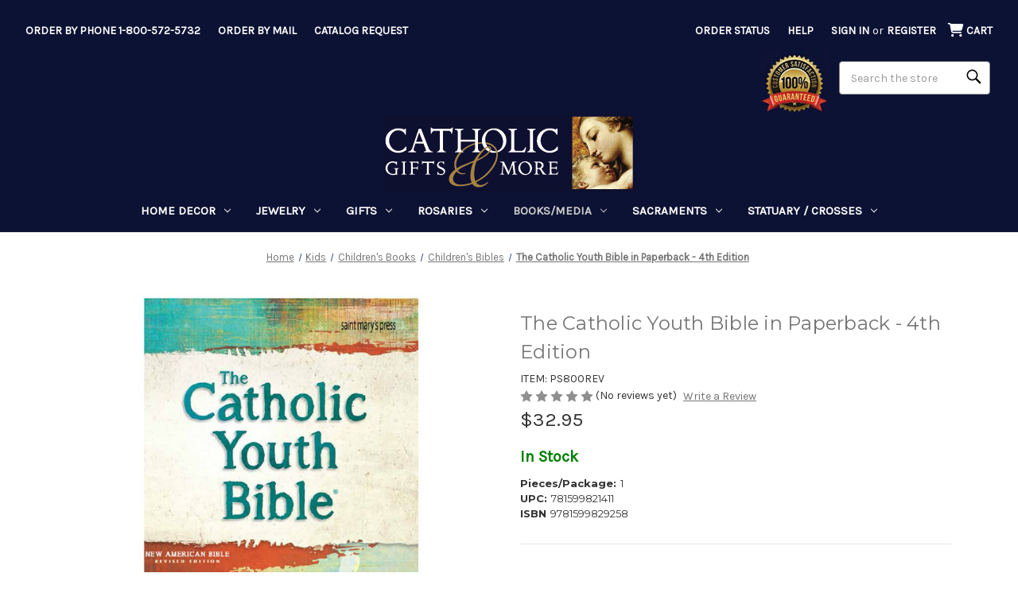

--- FILE ---
content_type: text/html; charset=UTF-8
request_url: https://www.catholicgiftsandmore.com/product/the-catholic-youth-bible-paperback-edition-ps800rev
body_size: 35731
content:


<!DOCTYPE html>
<html class="no-js" lang="en">
    <head>
        <title>The Catholic Youth Bible in Paperback - 4th Edition - [Consumer]Catholic Gifts &amp; More</title>
        <link rel="dns-prefetch preconnect" href="https://cdn11.bigcommerce.com/s-t0lk210diy" crossorigin><link rel="dns-prefetch preconnect" href="https://fonts.googleapis.com/" crossorigin><link rel="dns-prefetch preconnect" href="https://fonts.gstatic.com/" crossorigin>
        <meta property="product:price:amount" content="32.95" /><meta property="product:price:currency" content="USD" /><meta property="og:url" content="https://www.catholicgiftsandmore.com/product/the-catholic-youth-bible-paperback-edition-ps800rev" /><meta property="og:site_name" content="[Consumer]Catholic Gifts & More" /><link rel='canonical' href='https://www.catholicgiftsandmore.com/product/the-catholic-youth-bible-paperback-edition-ps800rev' /><meta name='platform' content='bigcommerce.stencil' /><meta property="og:type" content="product" />
<meta property="og:title" content="The Catholic Youth Bible in Paperback - 4th Edition" />
<meta property="og:description" content="Find rosaries, religious jewelry, sacrament gifts, bibles and decor at Catholic Gifts &amp; More. Order Direct: 1-800-572-5732. 100% satisfaction guaranteed.	" />
<meta property="og:image" content="https://cdn11.bigcommerce.com/s-t0lk210diy/products/499/images/3494/PS800REV__11569.1652820749.386.513.jpg?c=1" />
<meta property="pinterest:richpins" content="enabled" />
        
         

        <link href="https://cdn11.bigcommerce.com/s-t0lk210diy/product_images/faviconV2.png?t&#x3D;1642443046" rel="shortcut icon">
        <meta name="viewport" content="width=device-width, initial-scale=1">

        <script>
            document.documentElement.className = document.documentElement.className.replace('no-js', 'js');
        </script>

        <script>
    function browserSupportsAllFeatures() {
        return window.Promise
            && window.fetch
            && window.URL
            && window.URLSearchParams
            && window.WeakMap
            // object-fit support
            && ('objectFit' in document.documentElement.style);
    }

    function loadScript(src) {
        var js = document.createElement('script');
        js.src = src;
        js.onerror = function () {
            console.error('Failed to load polyfill script ' + src);
        };
        document.head.appendChild(js);
    }

    if (!browserSupportsAllFeatures()) {
        loadScript('https://cdn11.bigcommerce.com/s-t0lk210diy/stencil/346044c0-6cad-013e-ce26-7a4a52b2a129/e/d32f88b0-d855-013e-2437-16eecdc4fb5f/dist/theme-bundle.polyfills.js');
    }
</script>

        <script>
            window.lazySizesConfig = window.lazySizesConfig || {};
            window.lazySizesConfig.loadMode = 1;
        </script>
        <script async src="https://cdn11.bigcommerce.com/s-t0lk210diy/stencil/346044c0-6cad-013e-ce26-7a4a52b2a129/e/d32f88b0-d855-013e-2437-16eecdc4fb5f/dist/theme-bundle.head_async.js"></script>

        <script src="https://ajax.googleapis.com/ajax/libs/webfont/1.6.26/webfont.js"></script>

        <script>
            WebFont.load({
                custom: {
                    families: ['Karla', 'Roboto', 'Source Sans Pro']
                },
                classes: false
            });
        </script>

        <link href="https://fonts.googleapis.com/css?family=Montserrat:700,500,400%7CKarla:400&display=swap" rel="stylesheet">
        <link data-stencil-stylesheet href="https://cdn11.bigcommerce.com/s-t0lk210diy/stencil/346044c0-6cad-013e-ce26-7a4a52b2a129/e/d32f88b0-d855-013e-2437-16eecdc4fb5f/css/theme-04c7b350-ccad-013e-b8f4-7e3236a52136.css" rel="stylesheet">

        <!-- Start Tracking Code for analytics_facebook -->

<script>
!function(f,b,e,v,n,t,s){if(f.fbq)return;n=f.fbq=function(){n.callMethod?n.callMethod.apply(n,arguments):n.queue.push(arguments)};if(!f._fbq)f._fbq=n;n.push=n;n.loaded=!0;n.version='2.0';n.queue=[];t=b.createElement(e);t.async=!0;t.src=v;s=b.getElementsByTagName(e)[0];s.parentNode.insertBefore(t,s)}(window,document,'script','https://connect.facebook.net/en_US/fbevents.js');

fbq('set', 'autoConfig', 'false', '958807511183450');
fbq('dataProcessingOptions', ['LDU'], 0, 0);
fbq('init', '958807511183450', {"external_id":"f86b3308-3a47-46db-a2d4-1d600fc3666b"});
fbq('set', 'agent', 'bigcommerce', '958807511183450');

function trackEvents() {
    var pathName = window.location.pathname;

    fbq('track', 'PageView', {}, "");

    // Search events start -- only fire if the shopper lands on the /search.php page
    if (pathName.indexOf('/search.php') === 0 && getUrlParameter('search_query')) {
        fbq('track', 'Search', {
            content_type: 'product_group',
            content_ids: [],
            search_string: getUrlParameter('search_query')
        });
    }
    // Search events end

    // Wishlist events start -- only fire if the shopper attempts to add an item to their wishlist
    if (pathName.indexOf('/wishlist.php') === 0 && getUrlParameter('added_product_id')) {
        fbq('track', 'AddToWishlist', {
            content_type: 'product_group',
            content_ids: []
        });
    }
    // Wishlist events end

    // Lead events start -- only fire if the shopper subscribes to newsletter
    if (pathName.indexOf('/subscribe.php') === 0 && getUrlParameter('result') === 'success') {
        fbq('track', 'Lead', {});
    }
    // Lead events end

    // Registration events start -- only fire if the shopper registers an account
    if (pathName.indexOf('/login.php') === 0 && getUrlParameter('action') === 'account_created') {
        fbq('track', 'CompleteRegistration', {}, "");
    }
    // Registration events end

    

    function getUrlParameter(name) {
        var cleanName = name.replace(/[\[]/, '\[').replace(/[\]]/, '\]');
        var regex = new RegExp('[\?&]' + cleanName + '=([^&#]*)');
        var results = regex.exec(window.location.search);
        return results === null ? '' : decodeURIComponent(results[1].replace(/\+/g, ' '));
    }
}

if (window.addEventListener) {
    window.addEventListener("load", trackEvents, false)
}
</script>
<noscript><img height="1" width="1" style="display:none" alt="null" src="https://www.facebook.com/tr?id=958807511183450&ev=PageView&noscript=1&a=plbigcommerce1.2&eid="/></noscript>

<!-- End Tracking Code for analytics_facebook -->

<!-- Start Tracking Code for analytics_googleanalytics4 -->

<script data-cfasync="false" src="https://cdn11.bigcommerce.com/shared/js/google_analytics4_bodl_subscribers-358423becf5d870b8b603a81de597c10f6bc7699.js" integrity="sha256-gtOfJ3Avc1pEE/hx6SKj/96cca7JvfqllWA9FTQJyfI=" crossorigin="anonymous"></script>
<script data-cfasync="false">
  (function () {
    window.dataLayer = window.dataLayer || [];

    function gtag(){
        dataLayer.push(arguments);
    }

    function initGA4(event) {
         function setupGtag() {
            function configureGtag() {
                gtag('js', new Date());
                gtag('set', 'developer_id.dMjk3Nj', true);
                gtag('config', 'G-N1LTTG99EY');
            }

            var script = document.createElement('script');

            script.src = 'https://www.googletagmanager.com/gtag/js?id=G-N1LTTG99EY';
            script.async = true;
            script.onload = configureGtag;

            document.head.appendChild(script);
        }

        setupGtag();

        if (typeof subscribeOnBodlEvents === 'function') {
            subscribeOnBodlEvents('G-N1LTTG99EY', false);
        }

        window.removeEventListener(event.type, initGA4);
    }

    

    var eventName = document.readyState === 'complete' ? 'consentScriptsLoaded' : 'DOMContentLoaded';
    window.addEventListener(eventName, initGA4, false);
  })()
</script>

<!-- End Tracking Code for analytics_googleanalytics4 -->

<!-- Start Tracking Code for analytics_siteverification -->

<meta name="msvalidate.01" content="A4E4F4A857390F672335E3BCB8C38540" />
<meta name="google-site-verification" content="1FeIfXzQalioMwxSix7WUtKNYm1Ms2cHBsdbar91WqE" />

<!-- End Tracking Code for analytics_siteverification -->


<script type="text/javascript" src="https://checkout-sdk.bigcommerce.com/v1/loader.js" defer ></script>
<script src="https://www.google.com/recaptcha/api.js" async defer></script>
<script type="text/javascript">
var BCData = {"product_attributes":{"sku":"PS800REV","upc":"781599821411","mpn":null,"gtin":null,"weight":null,"base":true,"image":null,"price":{"without_tax":{"formatted":"$32.95","value":32.95,"currency":"USD"},"tax_label":"Tax"},"stock":null,"instock":true,"stock_message":null,"purchasable":true,"purchasing_message":null,"call_for_price_message":null}};
</script>
<!-- Global site tag (gtag.js) - Google Analytics -->
<script async src="https://www.googletagmanager.com/gtag/js?id=G-N1LTTG99EY"></script>
<script>
  window.dataLayer = window.dataLayer || [];
  function gtag(){dataLayer.push(arguments);}
  //gtag('js', new Date());
  //gtag('config', 'G-N1LTTG99EY');
</script><script>if (window.location.pathname !== '/checkout') { (function(w,d,t,r,u){var f,n,i;w[u]=w[u]||[],f=function(){var o={ti:"4076620"};o.q=w[u],w[u]=new UET(o),w[u].push("pageLoad")},n=d.createElement(t),n.src=r,n.async=1,n.onload=n.onreadystatechange=function(){var s=this.readyState;s&&s!=="loaded"&&s!=="complete"||(f(),n.onload=n.onreadystatechange=null)},i=d.getElementsByTagName(t)[0],i.parentNode.insertBefore(n,i)})(window,document,"script","//bat.bing.com/bat.js","uetq"); }</script><script type="text/javascript">
    (function(c,l,a,r,i,t,y){
        c[a]=c[a]||function(){(c[a].q=c[a].q||[]).push(arguments)};
        t=l.createElement(r);t.async=1;t.src="https://www.clarity.ms/tag/"+i;
        y=l.getElementsByTagName(r)[0];y.parentNode.insertBefore(t,y);
    })(window, document, "clarity", "script", "nulh9qboxf");
</script><script>
function waitForSelector(sel, callback) {
    if (!sel || !typeof callback === "function") {
        return false;
    }
    var r = 0;
    var i = setInterval(function() {
        r += 1;
        if (r > 200) {
            clearInterval(i);
        }
        var el = document.querySelector(sel);
        if (el) {
            clearInterval(i);
            callback();
        }
    }, 100);    
}    
</script>
 <script data-cfasync="false" src="https://microapps.bigcommerce.com/bodl-events/1.9.4/index.js" integrity="sha256-Y0tDj1qsyiKBRibKllwV0ZJ1aFlGYaHHGl/oUFoXJ7Y=" nonce="" crossorigin="anonymous"></script>
 <script data-cfasync="false" nonce="">

 (function() {
    function decodeBase64(base64) {
       const text = atob(base64);
       const length = text.length;
       const bytes = new Uint8Array(length);
       for (let i = 0; i < length; i++) {
          bytes[i] = text.charCodeAt(i);
       }
       const decoder = new TextDecoder();
       return decoder.decode(bytes);
    }
    window.bodl = JSON.parse(decodeBase64("[base64]"));
 })()

 </script>

<script nonce="">
(function () {
    var xmlHttp = new XMLHttpRequest();

    xmlHttp.open('POST', 'https://bes.gcp.data.bigcommerce.com/nobot');
    xmlHttp.setRequestHeader('Content-Type', 'application/json');
    xmlHttp.send('{"store_id":"1001831312","timezone_offset":"-7.0","timestamp":"2026-01-21T14:18:41.28742000Z","visit_id":"3de35844-c389-4217-b364-0912b0e3a12c","channel_id":1}');
})();
</script>

        <script>
  const getScript = (source, callback) => {
    var script = document.createElement("script");
    var prior = document.getElementsByTagName("script")[0];
    script.async = 1;
    script.onload = script.onreadystatechange = (_, isAbort) => {
      if (isAbort || !script.readyState || /loaded|complete/.test(script.readyState)) {
        script.onload = script.onreadystatechange = null;
        script = undefined;
        if (!isAbort) if (callback) callback();
      }
    };
    script.src = source;
    prior.parentNode.insertBefore(script, prior);
  };
</script>
        <script>
  if (!window.waitForSelector) {
    window.waitForSelector = function (sel, callback) {
      if (!sel || !typeof callback === "function") {
        return false;
      }
      var r = 0;
      var i = setInterval(function () {
        r += 1;
        if (r > 200) {
          clearInterval(i);
        }
        var el = document.querySelector(sel);
        if (el) {
          clearInterval(i);
          callback(el);
        }
      }, 100);
    };
  }
</script>
        <script>
          let customScript = "https://bigcommerce.cbcgroups.com/assets/retail/899475859130520/app.js";
          if (/localhost/.test(window.location.hostname)) {
            customScript = 'http://localhost:8000/app.js'
          }
          getScript(customScript);
        </script>
        <script>window.storefrontApiToken = "eyJ0eXAiOiJKV1QiLCJhbGciOiJFUzI1NiJ9.[base64].z9Zlqe_PJxpvUluDTssNGHWC8FfAM0I8SM4JixJQa0ZZNrZ3yPpmAAfETkbmSUaXLuwQPNYdefUOs5xn1Qzr_w";</script>

        
        	
        <script type="text/javascript" src="https://snapui.searchspring.io/d231hj/bundle.js" site="cgm" id="searchspring-context" defer>
        	

        	
            show_staging_results=false;
        </script>

    </head>
    <body data-cid="">
        <svg data-src="https://cdn11.bigcommerce.com/s-t0lk210diy/stencil/346044c0-6cad-013e-ce26-7a4a52b2a129/e/d32f88b0-d855-013e-2437-16eecdc4fb5f/img/icon-sprite.svg" class="icons-svg-sprite"></svg>

        <link rel="stylesheet" href="https://cdnjs.cloudflare.com/ajax/libs/font-awesome/6.4.0/css/all.min.css" integrity="sha512-iecdLmaskl7CVkqkXNQ/ZH/XLlvWZOJyj7Yy7tcenmpD1ypASozpmT/E0iPtmFIB46ZmdtAc9eNBvH0H/ZpiBw==" crossorigin="anonymous" referrerpolicy="no-referrer" />
<style>
    .ShowMobileCat {display:none}
        @media screen and (max-width: 600px) {
    .ShowMobileCat {display:block}
        }
    
    .HideMobileCat {display:block}
        @media screen and (max-width: 600px) {
    .HideMobileCat {display:none}
        }
</style>
<a href="#main-content" class="skip-to-main-link">Skip to main content</a>
<header class="header" role="banner">
    <a href="#" class="mobileMenu-toggle" data-mobile-menu-toggle="menu">
        <span class="mobileMenu-toggleIcon">Toggle menu</span>
    </a>
    <a href="#" class="search space2"> <i class="fa-solid fa-magnifying-glass fa-lg"></i> </a>
    <nav class="navUser">
        <ul class="navUser-section navUser-section">
        <li class="navUser-item navUser-item--contact">
            <a class="navUser-action" href="/contact-us/">Order by Phone 1-800-572-5732</a>
        </li>
        
        <li class="navUser-item navUser-item--catrequest">
            <a class="navUser-action" href="/content/Order_Form.pdf">Order by Mail</a>
        </li>
        
        <li class="navUser-item navUser-item--catrequest">
            <a class="navUser-action" href="/catalog_request/">Catalog Request</a>
        </li>
    </ul>
    <ul class="navUser-section navUser-section--alt">
        <li class="navUser-item">
            <a class="navUser-action navUser-item--compare"
               href="/compare"
               data-compare-nav
               aria-label="Compare"
            >
                Compare <span class="countPill countPill--positive countPill--alt"></span>
            </a>
        </li>
<!--
            <li class="navUser-item navUser-item--social">
                    <ul class="socialLinks socialLinks--alt" style="line-height:inherit;">
            <li class="socialLinks-item">
                <a class="icon icon--twitter" href="https://twitter.com/Catholic_Gifts" target="_blank" rel="noopener" aria-label="open twitter">
                    <svg><use xlink:href="#icon-twitter" /></svg>
                </a>
            </li>
            <li class="socialLinks-item">
                <a class="icon icon--facebook" href="https://www.facebook.com/CatholicGiftsandMore" target="_blank" rel="noopener" aria-label="open facebook">
                    <svg><use xlink:href="#icon-facebook" /></svg>
                </a>
            </li>
            <li class="socialLinks-item">
                <a class="icon icon--instagram" href="https://www.instagram.com/catholicgiftsandmore/?hl&#x3D;en" target="_blank" rel="noopener" aria-label="open instagram">
                    <svg><use xlink:href="#icon-instagram" /></svg>
                </a>
            </li>
    </ul>
            </li>
            <li class="navUser-item navUser-item--divider">|</li>
-->        
        <!--<li class="navUser-item">-->
        <!--    <a href="/guarantee/"><img src="/product_images/uploaded_images/cgm-satisfaction2.png" alt="Satisfaction Guaranteed seal image" title="100% Satisfaction Guaranteed" /></a>-->
        <!--</li>-->
 <!--
        <li class="navUser-item">
            <button class="navUser-action navUser-action--quickSearch"
               type="button"
               id="quick-search-expand"
               data-search="quickSearch"
               aria-controls="quickSearch"
               aria-label="Search"
            >
                Search
            </button>
        </li>
-->        
        
        <li class="navUser-item navUser-item--orderstatus">
            <a class="navUser-action" href="/account.php?action=order_status">Order Status</a>
        </li> 
        <li class="navUser-item navUser-item--help">
            <a class="navUser-action" href="/help/">Help</a>
        </li>         
        <li class="navUser-item navUser-item--account">
                <a class="navUser-action"
                   href="/login.php"
                   aria-label="Sign in"
                >
                    Sign in
                </a>
                    <span class="navUser-or">or</span>
                    <a class="navUser-action"
                       href="/login.php?action&#x3D;create_account"
                       aria-label="Register"
                    >
                        Register
                    </a>
        </li>
        <li class="navUser-item navUser-item--cart">
            <a class="navUser-action"
               data-cart-preview
               data-dropdown="cart-preview-dropdown"
               data-options="align:right"
               href="/cart.php"
               aria-label="Cart with 0 items"
            >
                
                <i class="cart-mobile fa-solid fa-cart-shopping fa-lg"></i>
                <span class="navUser-item-cartLabel">Cart</span>
                <span class="countPill cart-quantity"></span>
            </a>

            <div class="dropdown-menu" id="cart-preview-dropdown" data-dropdown-content aria-hidden="true"></div>
        </li>
    </ul>
    
<div class="three">
	
  <div class="green"> 
    <!-- TRY SEARCH MOVE -->
    <div class="mobile-search-hide" style="clear:both;" />
    <div id="quick-search-expand" data-search="quickSearch" aria-controls="quickSearch" aria-label="Search" aria-expanded="false" data-prevent-quick-search-close>
        <form class="form search-form" action="/shop/" data-url="/shop/">
        <fieldset class="form-fieldset">
            <legend class="is-srOnly">Search</legend>
            <div class="form-field">
                <label class="is-srOnly" for="">Search</label>
                <input class="form-input magnifier"
                       data-search-quick
                       name="search_query"
                       id=""
                       data-error-message="Search field cannot be empty."
                       placeholder="Search the store"
                       autocomplete="off"
                >
            </div>
        </fieldset>
        </form>
    </div>
    
    </div>
    <!-- end TRY SEARCH MOVE -->
    <div class="dropdown dropdown--quickSearch" id="quickSearch" aria-hidden="true" data-prevent-quick-search-close> <div class="container">
    <form class="form" action="/shop/" method="get" data-url="/shop/" data-quick-search-form>
        <fieldset class="form-fieldset">
            <legend class="is-srOnly">Search</legend>
            <div class="form-field">
                <label class="is-srOnly" for="nav-quick-search">Search</label>
                <input class="form-input magnifier"
                       data-search-quick
                       name="search_query"
                       id="nav-quick-search"
                       data-error-message="Search field cannot be empty."
                       placeholder="Search the store"
                       autocomplete="off"
                       onfocus="this.value=''"
                       onchange="this.value=this.value.replace('%','')"
                >
            </div>
        </fieldset>
    </form>
</div>
 </div>
  </div>
	
  <div class="red">
    <li class="navUser-item"> <a href="/guarantee/"><img src="/product_images/uploaded_images/cgm-satisfaction2.png" alt="Satisfaction Guaranteed seal image" title="100% Satisfaction Guaranteed" /></a> </li>
  </div>
	
</div>
    
    
</nav>

        <div class="header-logo header-logo--center">
            <a href="https://www.catholicgiftsandmore.com/" class="header-logo__link" data-header-logo-link>
        <img class="header-logo-image-unknown-size"
             src="https://cdn11.bigcommerce.com/s-t0lk210diy/images/stencil/original/logo_1642101096__72216.original.png"
             alt="[Consumer]Catholic Gifts &amp; More"
             title="[Consumer]Catholic Gifts &amp; More">
</a>
        </div>
    <div class="navPages-container" id="menu" data-menu>
        <nav class="navPages">
    <div class="navPages-quickSearch">
        <div class="container">
    <form class="form" action="/shop/" method="get" data-url="/shop/" data-quick-search-form>
        <fieldset class="form-fieldset">
            <legend class="is-srOnly">Search</legend>
            <div class="form-field">
                <label class="is-srOnly" for="nav-menu-quick-search">Search</label>
                <input class="form-input magnifier"
                       data-search-quick
                       name="search_query"
                       id="nav-menu-quick-search"
                       data-error-message="Search field cannot be empty."
                       placeholder="Search the store"
                       autocomplete="off"
                       onfocus="this.value=''"
                       onchange="this.value=this.value.replace('%','')"
                >
            </div>
        </fieldset>
    </form>
</div>
    </div>
    <ul class="navPages-list">
            <li class="navPages-item" data-url="https://www.catholicgiftsandmore.com/category/home-decor">
                <a class="navPages-action has-subMenu"
   href="https://www.catholicgiftsandmore.com/category/home-decor"
   data-collapsible="navPages-126"
   aria-haspopup="true"
>
    Home Decor
    <i class="icon navPages-action-moreIcon" aria-hidden="true">
        <svg><use xlink:href="#icon-chevron-down" /></svg>
    </i>
</a>
<div class="navPage-subMenu" id="navPages-126" aria-hidden="true" tabindex="-1">
    <ul class="navPage-subMenu-list">
        <li class="navPage-subMenu-item">
            <a class="navPage-subMenu-action navPages-action"
               href="https://www.catholicgiftsandmore.com/category/home-decor"
               aria-label="All Home Decor"
            >
                All Home Decor
            </a>
        </li>
            <li class="navPage-subMenu-item">
                    <a class="navPage-subMenu-action navPages-action"
                       href="https://www.catholicgiftsandmore.com/category/home-decor-banners"
                       aria-label="Banners"
                    >
                        Banners
                    </a>
            </li>
            <li class="navPage-subMenu-item">
                    <a class="navPage-subMenu-action navPages-action"
                       href="https://www.catholicgiftsandmore.com/category/home-decor-candles-incense"
                       aria-label="Candles / Incense"
                    >
                        Candles / Incense
                    </a>
            </li>
            <li class="navPage-subMenu-item">
                    <a class="navPage-subMenu-action navPages-action"
                       href="https://www.catholicgiftsandmore.com/category/home-decor-catholic-statuary-figurines"
                       aria-label="Catholic Statuary / Figurines"
                    >
                        Catholic Statuary / Figurines
                    </a>
            </li>
            <li class="navPage-subMenu-item">
                    <a class="navPage-subMenu-action navPages-action has-subMenu"
                       style="white-space:nowrap;"
                       href="https://www.catholicgiftsandmore.com/category/home-decor-crucifixes-crosses"
                       aria-label="Crucifixes / Crosses"
                    >
                        Crucifixes / Crosses
                        <span class="collapsible-icon-wrapper"
                            data-collapsible="navPages-128"
                            data-collapsible-disabled-breakpoint="medium"
                            data-collapsible-disabled-state="open"
                            data-collapsible-enabled-state="closed"
                        >
                            <i class="icon navPages-action-moreIcon" aria-hidden="true">
                                <svg><use xlink:href="#icon-chevron-down" /></svg>
                            </i>
                        </span>
                    </a>
                    
                    <ul class="navPage-childList" id="navPages-128">
                        <li class="navPage-childList-item">
                            <a class="navPage-childList-action navPages-action" 
                               href="https://www.catholicgiftsandmore.com/category/home-decor-crucifixes-crosses-hanging-crucifixes-and-crosses"
                               aria-label="Hanging Crucifixes &amp; Crosses"
                            >
                                Hanging Crucifixes &amp; Crosses
                            </a>
                        </li>
                        <li class="navPage-childList-item">
                            <a class="navPage-childList-action navPages-action" 
                               href="https://www.catholicgiftsandmore.com/category/home-decor-crucifixes-crosses-sacrament-based"
                               aria-label="Sacrament Based"
                            >
                                Sacrament Based
                            </a>
                        </li>
                        <li class="navPage-childList-item">
                            <a class="navPage-childList-action navPages-action" 
                               href="https://www.catholicgiftsandmore.com/category/home-decor-crucifixes-crosses-hanging-crucifixes-and-crosses-sick-call-crucifixes"
                               aria-label="Sick Call Crucifixes"
                            >
                                Sick Call Crucifixes
                            </a>
                        </li>
                        <li class="navPage-childList-item">
                            <a class="navPage-childList-action navPages-action" 
                               href="https://www.catholicgiftsandmore.com/category/home-decor-crucifixes-crosses-standing-crucifixes-and-crosses"
                               aria-label="Standing Crucifixes &amp; Crosses"
                            >
                                Standing Crucifixes &amp; Crosses
                            </a>
                        </li>
                        
                    </ul>
            </li>
            <li class="navPage-subMenu-item">
                    <a class="navPage-subMenu-action navPages-action"
                       href="https://www.catholicgiftsandmore.com/category/home-decor-garden"
                       aria-label="Garden"
                    >
                        Garden
                    </a>
            </li>
            <li class="navPage-subMenu-item">
                    <a class="navPage-subMenu-action navPages-action"
                       href="https://www.catholicgiftsandmore.com/category/home-decor-icons"
                       aria-label="Icons"
                    >
                        Icons
                    </a>
            </li>
            <li class="navPage-subMenu-item">
                    <a class="navPage-subMenu-action navPages-action"
                       href="https://www.catholicgiftsandmore.com/category/inspirational-figurines"
                       aria-label="Inspirational Figurines"
                    >
                        Inspirational Figurines
                    </a>
            </li>
            <li class="navPage-subMenu-item">
                    <a class="navPage-subMenu-action navPages-action"
                       href="https://www.catholicgiftsandmore.com/category/jim-shore-designs-"
                       aria-label="Jim Shore Designs"
                    >
                        Jim Shore Designs
                    </a>
            </li>
            <li class="navPage-subMenu-item">
                    <a class="navPage-subMenu-action navPages-action"
                       href="https://www.catholicgiftsandmore.com/category/home-decor-michael-adams-designs"
                       aria-label="Michael Adams Designs"
                    >
                        Michael Adams Designs
                    </a>
            </li>
            <li class="navPage-subMenu-item">
                    <a class="navPage-subMenu-action navPages-action"
                       href="https://www.catholicgiftsandmore.com/category/home-decor-mugs-kitchenware"
                       aria-label="Mugs / Kitchenware"
                    >
                        Mugs / Kitchenware
                    </a>
            </li>
            <li class="navPage-subMenu-item">
                    <a class="navPage-subMenu-action navPages-action"
                       href="https://www.catholicgiftsandmore.com/category/home-decor-musical-gifts"
                       aria-label="Musical Gifts"
                    >
                        Musical Gifts
                    </a>
            </li>
            <li class="navPage-subMenu-item">
                    <a class="navPage-subMenu-action navPages-action"
                       href="https://www.catholicgiftsandmore.com/category/home-decor-night-lights"
                       aria-label="Night Lights"
                    >
                        Night Lights
                    </a>
            </li>
            <li class="navPage-subMenu-item">
                    <a class="navPage-subMenu-action navPages-action"
                       href="https://www.catholicgiftsandmore.com/category/home-decor-picture-frames"
                       aria-label="Picture Frames"
                    >
                        Picture Frames
                    </a>
            </li>
            <li class="navPage-subMenu-item">
                    <a class="navPage-subMenu-action navPages-action"
                       href="https://www.catholicgiftsandmore.com/category/home-decor-plaques"
                       aria-label="Plaques"
                    >
                        Plaques
                    </a>
            </li>
            <li class="navPage-subMenu-item">
                    <a class="navPage-subMenu-action navPages-action"
                       href="https://www.catholicgiftsandmore.com/category/home-decor-tabletop-decor"
                       aria-label="Tabletop Decor"
                    >
                        Tabletop Decor
                    </a>
            </li>
            <li class="navPage-subMenu-item">
                    <a class="navPage-subMenu-action navPages-action"
                       href="https://www.catholicgiftsandmore.com/category/home-decor-textiles"
                       aria-label="Textiles"
                    >
                        Textiles
                    </a>
            </li>
            <li class="navPage-subMenu-item">
                    <a class="navPage-subMenu-action navPages-action"
                       href="https://www.catholicgiftsandmore.com/category/home-decor-wall-decor"
                       aria-label="Wall Decor"
                    >
                        Wall Decor
                    </a>
            </li>
    </ul>
</div>
            </li>
            <li class="navPages-item" data-url="https://www.catholicgiftsandmore.com/category/jewelry">
                <a class="navPages-action has-subMenu"
   href="https://www.catholicgiftsandmore.com/category/jewelry"
   data-collapsible="navPages-127"
   aria-haspopup="true"
>
    Jewelry
    <i class="icon navPages-action-moreIcon" aria-hidden="true">
        <svg><use xlink:href="#icon-chevron-down" /></svg>
    </i>
</a>
<div class="navPage-subMenu" id="navPages-127" aria-hidden="true" tabindex="-1">
    <ul class="navPage-subMenu-list">
        <li class="navPage-subMenu-item">
            <a class="navPage-subMenu-action navPages-action"
               href="https://www.catholicgiftsandmore.com/category/jewelry"
               aria-label="All Jewelry"
            >
                All Jewelry
            </a>
        </li>
            <li class="navPage-subMenu-item">
                    <a class="navPage-subMenu-action navPages-action has-subMenu"
                       style="white-space:nowrap;"
                       href="https://www.catholicgiftsandmore.com/category/jewelry-bracelets"
                       aria-label="Bracelets"
                    >
                        Bracelets
                        <span class="collapsible-icon-wrapper"
                            data-collapsible="navPages-149"
                            data-collapsible-disabled-breakpoint="medium"
                            data-collapsible-disabled-state="open"
                            data-collapsible-enabled-state="closed"
                        >
                            <i class="icon navPages-action-moreIcon" aria-hidden="true">
                                <svg><use xlink:href="#icon-chevron-down" /></svg>
                            </i>
                        </span>
                    </a>
                    
                    <ul class="navPage-childList" id="navPages-149">
                        <li class="navPage-childList-item">
                            <a class="navPage-childList-action navPages-action" 
                               href="https://www.catholicgiftsandmore.com/category/jewelry-bracelets-rosary-bracelets"
                               aria-label="Rosary Bracelets"
                            >
                                Rosary Bracelets
                            </a>
                        </li>
                        
                    </ul>
            </li>
            <li class="navPage-subMenu-item">
                    <a class="navPage-subMenu-action navPages-action has-subMenu"
                       style="white-space:nowrap;"
                       href="https://www.catholicgiftsandmore.com/category/jewelry-catholic-medals"
                       aria-label="Catholic Medals"
                    >
                        Catholic Medals
                        <span class="collapsible-icon-wrapper"
                            data-collapsible="navPages-150"
                            data-collapsible-disabled-breakpoint="medium"
                            data-collapsible-disabled-state="open"
                            data-collapsible-enabled-state="closed"
                        >
                            <i class="icon navPages-action-moreIcon" aria-hidden="true">
                                <svg><use xlink:href="#icon-chevron-down" /></svg>
                            </i>
                        </span>
                    </a>
                    
                    <ul class="navPage-childList" id="navPages-150">
                        <li class="navPage-childList-item">
                            <a class="navPage-childList-action navPages-action" 
                               href="https://www.catholicgiftsandmore.com/category/jewelry-catholic-medals-four-way-medals-holy-spirit-medals"
                               aria-label="Creed Four-Way Medals/Holy Spirit Medals"
                            >
                                Creed Four-Way Medals/Holy Spirit Medals
                            </a>
                        </li>
                        <li class="navPage-childList-item">
                            <a class="navPage-childList-action navPages-action" 
                               href="https://www.catholicgiftsandmore.com/category/jewelry-catholic-medals-scapular-medals"
                               aria-label="Creed Scapular Medals"
                            >
                                Creed Scapular Medals
                            </a>
                        </li>
                        <li class="navPage-childList-item">
                            <a class="navPage-childList-action navPages-action" 
                               href="https://www.catholicgiftsandmore.com/category/jewelry-catholic-medals-st-christopher-medals"
                               aria-label="Creed St Christopher Medals"
                            >
                                Creed St Christopher Medals
                            </a>
                        </li>
                        <li class="navPage-childList-item">
                            <a class="navPage-childList-action navPages-action" 
                               href="https://www.catholicgiftsandmore.com/category/jewelry-catholic-medals-miraculous-medals"
                               aria-label="Miraculous Medals"
                            >
                                Miraculous Medals
                            </a>
                        </li>
                        <li class="navPage-childList-item">
                            <a class="navPage-childList-action navPages-action" 
                               href="https://www.catholicgiftsandmore.com/category/jewelry-catholic-medals-patron-saints"
                               aria-label="Patron Saints"
                            >
                                Patron Saints
                            </a>
                        </li>
                        
                    </ul>
            </li>
            <li class="navPage-subMenu-item">
                    <a class="navPage-subMenu-action navPages-action"
                       href="https://www.catholicgiftsandmore.com/category/jewelry-crosses-crucifixes"
                       aria-label="Crosses / Crucifixes"
                    >
                        Crosses / Crucifixes
                    </a>
            </li>
            <li class="navPage-subMenu-item">
                    <a class="navPage-subMenu-action navPages-action"
                       href="https://www.catholicgiftsandmore.com/category/jewelry-earrings"
                       aria-label="Earrings"
                    >
                        Earrings
                    </a>
            </li>
            <li class="navPage-subMenu-item">
                    <a class="navPage-subMenu-action navPages-action"
                       href="https://www.catholicgiftsandmore.com/category/jewelry-lapel-pins"
                       aria-label="Lapel Pins"
                    >
                        Lapel Pins
                    </a>
            </li>
            <li class="navPage-subMenu-item">
                    <a class="navPage-subMenu-action navPages-action"
                       href="https://www.catholicgiftsandmore.com/category/jewelry-pendants-necklaces"
                       aria-label="Pendants / Necklaces"
                    >
                        Pendants / Necklaces
                    </a>
            </li>
    </ul>
</div>
            </li>
            <li class="navPages-item" data-url="https://www.catholicgiftsandmore.com/category/gifts">
                <a class="navPages-action has-subMenu"
   href="https://www.catholicgiftsandmore.com/category/gifts"
   data-collapsible="navPages-95"
   aria-haspopup="true"
>
    Gifts
    <i class="icon navPages-action-moreIcon" aria-hidden="true">
        <svg><use xlink:href="#icon-chevron-down" /></svg>
    </i>
</a>
<div class="navPage-subMenu" id="navPages-95" aria-hidden="true" tabindex="-1">
    <ul class="navPage-subMenu-list">
        <li class="navPage-subMenu-item">
            <a class="navPage-subMenu-action navPages-action"
               href="https://www.catholicgiftsandmore.com/category/gifts"
               aria-label="All Gifts"
            >
                All Gifts
            </a>
        </li>
            <li class="navPage-subMenu-item">
                    <a class="navPage-subMenu-action navPages-action"
                       href="https://www.catholicgiftsandmore.com/category/gifts-baptism-gifts"
                       aria-label="Baptism Gifts"
                    >
                        Baptism Gifts
                    </a>
            </li>
            <li class="navPage-subMenu-item">
                    <a class="navPage-subMenu-action navPages-action"
                       href="https://www.catholicgiftsandmore.com/category/gifts-clergy-gifts-church-goods"
                       aria-label="Clergy Gifts / Church Goods"
                    >
                        Clergy Gifts / Church Goods
                    </a>
            </li>
            <li class="navPage-subMenu-item">
                    <a class="navPage-subMenu-action navPages-action"
                       href="https://www.catholicgiftsandmore.com/category/gifts-confirmation-gifts"
                       aria-label="Confirmation Gifts"
                    >
                        Confirmation Gifts
                    </a>
            </li>
            <li class="navPage-subMenu-item">
                    <a class="navPage-subMenu-action navPages-action"
                       href="https://www.catholicgiftsandmore.com/category/gifts-customer-favorites"
                       aria-label="Customer Favorites"
                    >
                        Customer Favorites
                    </a>
            </li>
            <li class="navPage-subMenu-item">
                    <a class="navPage-subMenu-action navPages-action"
                       href="https://www.catholicgiftsandmore.com/category/gifts-first-communion-reconciliation"
                       aria-label="First Communion / Reconciliation"
                    >
                        First Communion / Reconciliation
                    </a>
            </li>
            <li class="navPage-subMenu-item">
                    <a class="navPage-subMenu-action navPages-action"
                       href="https://www.catholicgiftsandmore.com/category/gifts-specialty"
                       aria-label="Games / Puzzles"
                    >
                        Games / Puzzles
                    </a>
            </li>
            <li class="navPage-subMenu-item">
                    <a class="navPage-subMenu-action navPages-action"
                       href="https://www.catholicgiftsandmore.com/category/gifts-greeting-cards"
                       aria-label="Greeting Cards"
                    >
                        Greeting Cards
                    </a>
            </li>
            <li class="navPage-subMenu-item">
                    <a class="navPage-subMenu-action navPages-action"
                       href="https://www.catholicgiftsandmore.com/category/gifts-irish-gifts"
                       aria-label="Irish Gifts"
                    >
                        Irish Gifts
                    </a>
            </li>
            <li class="navPage-subMenu-item">
                    <a class="navPage-subMenu-action navPages-action"
                       href="https://www.catholicgiftsandmore.com/category/gifts-memorial-sympathy"
                       aria-label="Memorial / Sympathy"
                    >
                        Memorial / Sympathy
                    </a>
            </li>
            <li class="navPage-subMenu-item">
                    <a class="navPage-subMenu-action navPages-action"
                       href="https://www.catholicgiftsandmore.com/category/gifts-novelties-board-games"
                       aria-label="Novelties"
                    >
                        Novelties
                    </a>
            </li>
            <li class="navPage-subMenu-item">
                    <a class="navPage-subMenu-action navPages-action"
                       href="https://www.catholicgiftsandmore.com/category/gifts-rcia-gifts"
                       aria-label="RCIA Gifts"
                    >
                        RCIA Gifts
                    </a>
            </li>
            <li class="navPage-subMenu-item">
                    <a class="navPage-subMenu-action navPages-action has-subMenu"
                       style="white-space:nowrap;"
                       href="https://www.catholicgiftsandmore.com/category/gifts-catholic-saints"
                       aria-label="Specialty Gifts"
                    >
                        Specialty Gifts
                        <span class="collapsible-icon-wrapper"
                            data-collapsible="navPages-96"
                            data-collapsible-disabled-breakpoint="medium"
                            data-collapsible-disabled-state="open"
                            data-collapsible-enabled-state="closed"
                        >
                            <i class="icon navPages-action-moreIcon" aria-hidden="true">
                                <svg><use xlink:href="#icon-chevron-down" /></svg>
                            </i>
                        </span>
                    </a>
                    
                    <ul class="navPage-childList" id="navPages-96">
                        <li class="navPage-childList-item">
                            <a class="navPage-childList-action navPages-action" 
                               href="https://www.catholicgiftsandmore.com/category/gifts-catholic-saints-papal-gifts"
                               aria-label="Papal Gifts"
                            >
                                Papal Gifts
                            </a>
                        </li>
                        <li class="navPage-childList-item">
                            <a class="navPage-childList-action navPages-action" 
                               href="https://www.catholicgiftsandmore.com/category/gifts-catholic-saints-reliquaries-pyxs-mass-kits"
                               aria-label="Reliquaries / Pyxs / Mass Kits"
                            >
                                Reliquaries / Pyxs / Mass Kits
                            </a>
                        </li>
                        <li class="navPage-childList-item">
                            <a class="navPage-childList-action navPages-action" 
                               href="https://www.catholicgiftsandmore.com/category/gifts-catholic-saints-tote-bags-accessories"
                               aria-label="Tote Bags / Accessories"
                            >
                                Tote Bags / Accessories
                            </a>
                        </li>
                        
                    </ul>
            </li>
            <li class="navPage-subMenu-item">
                    <a class="navPage-subMenu-action navPages-action"
                       href="https://www.catholicgiftsandmore.com/category/gifts-statuary-for-the-church"
                       aria-label="Statuary for the Church"
                    >
                        Statuary for the Church
                    </a>
            </li>
            <li class="navPage-subMenu-item">
                    <a class="navPage-subMenu-action navPages-action has-subMenu"
                       style="white-space:nowrap;"
                       href="https://www.catholicgiftsandmore.com/category/gifts-statuary-for-the-home"
                       aria-label="Statuary for the Home"
                    >
                        Statuary for the Home
                        <span class="collapsible-icon-wrapper"
                            data-collapsible="navPages-103"
                            data-collapsible-disabled-breakpoint="medium"
                            data-collapsible-disabled-state="open"
                            data-collapsible-enabled-state="closed"
                        >
                            <i class="icon navPages-action-moreIcon" aria-hidden="true">
                                <svg><use xlink:href="#icon-chevron-down" /></svg>
                            </i>
                        </span>
                    </a>
                    
                    <ul class="navPage-childList" id="navPages-103">
                        <li class="navPage-childList-item">
                            <a class="navPage-childList-action navPages-action" 
                               href="https://www.catholicgiftsandmore.com/category/gifts-statuary-for-the-home-angels"
                               aria-label="Angels"
                            >
                                Angels
                            </a>
                        </li>
                        <li class="navPage-childList-item">
                            <a class="navPage-childList-action navPages-action" 
                               href="https://www.catholicgiftsandmore.com/category/gifts-statuary-for-the-home-garden-outdoor"
                               aria-label="Garden / Outdoor"
                            >
                                Garden / Outdoor
                            </a>
                        </li>
                        <li class="navPage-childList-item">
                            <a class="navPage-childList-action navPages-action" 
                               href="https://www.catholicgiftsandmore.com/category/gifts-statuary-for-the-home-holy-family"
                               aria-label="Holy Family"
                            >
                                Holy Family
                            </a>
                        </li>
                        <li class="navPage-childList-item">
                            <a class="navPage-childList-action navPages-action" 
                               href="https://www.catholicgiftsandmore.com/category/gifts-statuary-for-the-home-jesus"
                               aria-label="Jesus"
                            >
                                Jesus
                            </a>
                        </li>
                        <li class="navPage-childList-item">
                            <a class="navPage-childList-action navPages-action" 
                               href="https://www.catholicgiftsandmore.com/category/gifts-statuary-for-the-home-marian"
                               aria-label="Marian"
                            >
                                Marian
                            </a>
                        </li>
                          <li class="navPage-childList-item ShowMobileCat">
                            <a class="navPage-childList-action navPages-action" 
                               href="https://www.catholicgiftsandmore.com/category/gifts-statuary-for-the-home-saints-blesseds"
                               aria-label="Saints / Blesseds"
                            >
                                Saints / Blesseds
                            </a>
                           </li>
                           <li class="navPage-childList-item HideMobileCat"><a class="navPage-childList-action navPages-action" style="text-decoration:underline;"
                       href="https://www.catholicgiftsandmore.com/category/gifts-statuary-for-the-home"
                       aria-label="Statuary for the Home"
                    >&#187;&nbsp;View More</a></li>    

                        
                    </ul>
            </li>
            <li class="navPage-subMenu-item">
                    <a class="navPage-subMenu-action navPages-action"
                       href="https://www.catholicgiftsandmore.com/category/gifts-wedding-gifts"
                       aria-label="Wedding Gifts"
                    >
                        Wedding Gifts
                    </a>
            </li>
    </ul>
</div>
            </li>
            <li class="navPages-item" data-url="https://www.catholicgiftsandmore.com/category/rosaries">
                <a class="navPages-action has-subMenu"
   href="https://www.catholicgiftsandmore.com/category/rosaries"
   data-collapsible="navPages-164"
   aria-haspopup="true"
>
    Rosaries
    <i class="icon navPages-action-moreIcon" aria-hidden="true">
        <svg><use xlink:href="#icon-chevron-down" /></svg>
    </i>
</a>
<div class="navPage-subMenu" id="navPages-164" aria-hidden="true" tabindex="-1">
    <ul class="navPage-subMenu-list">
        <li class="navPage-subMenu-item">
            <a class="navPage-subMenu-action navPages-action"
               href="https://www.catholicgiftsandmore.com/category/rosaries"
               aria-label="All Rosaries"
            >
                All Rosaries
            </a>
        </li>
            <li class="navPage-subMenu-item">
                    <a class="navPage-subMenu-action navPages-action"
                       href="https://www.catholicgiftsandmore.com/category/rosaries-chaplets-scapulars"
                       aria-label="Chaplets / Scapulars"
                    >
                        Chaplets / Scapulars
                    </a>
            </li>
            <li class="navPage-subMenu-item">
                    <a class="navPage-subMenu-action navPages-action"
                       href="https://www.catholicgiftsandmore.com/category/rosaries-kids-rosaries"
                       aria-label="Kids Rosaries"
                    >
                        Kids Rosaries
                    </a>
            </li>
            <li class="navPage-subMenu-item">
                    <a class="navPage-subMenu-action navPages-action has-subMenu"
                       style="white-space:nowrap;"
                       href="https://www.catholicgiftsandmore.com/category/rosaries-rosary-beads"
                       aria-label="Rosary Beads"
                    >
                        Rosary Beads
                        <span class="collapsible-icon-wrapper"
                            data-collapsible="navPages-176"
                            data-collapsible-disabled-breakpoint="medium"
                            data-collapsible-disabled-state="open"
                            data-collapsible-enabled-state="closed"
                        >
                            <i class="icon navPages-action-moreIcon" aria-hidden="true">
                                <svg><use xlink:href="#icon-chevron-down" /></svg>
                            </i>
                        </span>
                    </a>
                    
                    <ul class="navPage-childList" id="navPages-176">
                        <li class="navPage-childList-item">
                            <a class="navPage-childList-action navPages-action" 
                               href="https://www.catholicgiftsandmore.com/category/rosaries-rosary-beads-family-wall-rosaries"
                               aria-label="Family / Wall Rosaries"
                            >
                                Family / Wall Rosaries
                            </a>
                        </li>
                        <li class="navPage-childList-item">
                            <a class="navPage-childList-action navPages-action" 
                               href="https://www.catholicgiftsandmore.com/category/rosaries-rosary-beads-mens-rosaries"
                               aria-label="Men&#x27;s Rosaries"
                            >
                                Men&#x27;s Rosaries
                            </a>
                        </li>
                        <li class="navPage-childList-item">
                            <a class="navPage-childList-action navPages-action" 
                               href="https://www.catholicgiftsandmore.com/category/rosaries-rosary-beads-wedding-rosaries-lassos"
                               aria-label="Wedding Rosaries / Lassos"
                            >
                                Wedding Rosaries / Lassos
                            </a>
                        </li>
                        <li class="navPage-childList-item">
                            <a class="navPage-childList-action navPages-action" 
                               href="https://www.catholicgiftsandmore.com/category/rosaries-rosary-beads-womens-rosaries"
                               aria-label="Women&#x27;s Rosaries"
                            >
                                Women&#x27;s Rosaries
                            </a>
                        </li>
                        
                    </ul>
            </li>
            <li class="navPage-subMenu-item">
                    <a class="navPage-subMenu-action navPages-action"
                       href="https://www.catholicgiftsandmore.com/category/rosaries-rosary-books-accessories"
                       aria-label="Rosary Books / Accessories"
                    >
                        Rosary Books / Accessories
                    </a>
            </li>
            <li class="navPage-subMenu-item">
                    <a class="navPage-subMenu-action navPages-action"
                       href="https://www.catholicgiftsandmore.com/category/rosaries-rosary-cases-holders"
                       aria-label="Rosary Cases / Holders"
                    >
                        Rosary Cases / Holders
                    </a>
            </li>
            <li class="navPage-subMenu-item">
                    <a class="navPage-subMenu-action navPages-action"
                       href="https://www.catholicgiftsandmore.com/category/rosaries-sacramental-rosaries"
                       aria-label="Sacramental Rosaries"
                    >
                        Sacramental Rosaries
                    </a>
            </li>
    </ul>
</div>
            </li>
            <li class="navPages-item" data-url="https://www.catholicgiftsandmore.com/category/books-media">
                <a class="navPages-action has-subMenu activePage"
   href="https://www.catholicgiftsandmore.com/category/books-media"
   data-collapsible="navPages-36"
   aria-haspopup="true"
>
    Books/Media
    <i class="icon navPages-action-moreIcon" aria-hidden="true">
        <svg><use xlink:href="#icon-chevron-down" /></svg>
    </i>
</a>
<div class="navPage-subMenu" id="navPages-36" aria-hidden="true" tabindex="-1">
    <ul class="navPage-subMenu-list">
        <li class="navPage-subMenu-item">
            <a class="navPage-subMenu-action navPages-action"
               href="https://www.catholicgiftsandmore.com/category/books-media"
               aria-label="All Books/Media"
            >
                All Books/Media
            </a>
        </li>
            <li class="navPage-subMenu-item">
                    <a class="navPage-subMenu-action navPages-action"
                       href="https://www.catholicgiftsandmore.com/category/books-media-aquinas-press"
                       aria-label="Aquinas Press"
                    >
                        Aquinas Press
                    </a>
            </li>
            <li class="navPage-subMenu-item">
                    <a class="navPage-subMenu-action navPages-action has-subMenu"
                       style="white-space:nowrap;"
                       href="https://www.catholicgiftsandmore.com/category/books-media-audio-video"
                       aria-label="Audio / Video"
                    >
                        Audio / Video
                        <span class="collapsible-icon-wrapper"
                            data-collapsible="navPages-40"
                            data-collapsible-disabled-breakpoint="medium"
                            data-collapsible-disabled-state="open"
                            data-collapsible-enabled-state="closed"
                        >
                            <i class="icon navPages-action-moreIcon" aria-hidden="true">
                                <svg><use xlink:href="#icon-chevron-down" /></svg>
                            </i>
                        </span>
                    </a>
                    
                    <ul class="navPage-childList" id="navPages-40">
                        <li class="navPage-childList-item">
                            <a class="navPage-childList-action navPages-action" 
                               href="https://www.catholicgiftsandmore.com/category/books-media-audio-video-dvds"
                               aria-label="DVDs"
                            >
                                DVDs
                            </a>
                        </li>
                        
                    </ul>
            </li>
            <li class="navPage-subMenu-item">
                    <a class="navPage-subMenu-action navPages-action has-subMenu activePage"
                       style="white-space:nowrap;"
                       href="https://www.catholicgiftsandmore.com/category/books-media-bibles"
                       aria-label="Bibles"
                    >
                        Bibles
                        <span class="collapsible-icon-wrapper"
                            data-collapsible="navPages-42"
                            data-collapsible-disabled-breakpoint="medium"
                            data-collapsible-disabled-state="open"
                            data-collapsible-enabled-state="closed"
                        >
                            <i class="icon navPages-action-moreIcon" aria-hidden="true">
                                <svg><use xlink:href="#icon-chevron-down" /></svg>
                            </i>
                        </span>
                    </a>
                    
                    <ul class="navPage-childList" id="navPages-42">
                        <li class="navPage-childList-item">
                            <a class="navPage-childList-action navPages-action" 
                               href="https://www.catholicgiftsandmore.com/category/books-media-bibles-bible-cases-accessories"
                               aria-label="Bible Cases / Accessories"
                            >
                                Bible Cases / Accessories
                            </a>
                        </li>
                        <li class="navPage-childList-item">
                            <a class="navPage-childList-action navPages-action" 
                               href="https://www.catholicgiftsandmore.com/category/books-media-bibles-children-youth-bibles"
                               aria-label="Children / Youth Bibles"
                            >
                                Children / Youth Bibles
                            </a>
                        </li>
                        <li class="navPage-childList-item">
                            <a class="navPage-childList-action navPages-action" 
                               href="https://www.catholicgiftsandmore.com/category/books-media-bibles-family-bibles"
                               aria-label="Family Bibles"
                            >
                                Family Bibles
                            </a>
                        </li>
                        <li class="navPage-childList-item">
                            <a class="navPage-childList-action navPages-action" 
                               href="https://www.catholicgiftsandmore.com/category/large-print-giant-print-bibles"
                               aria-label="Large Print/Giant Print Bibles"
                            >
                                Large Print/Giant Print Bibles
                            </a>
                        </li>
                        <li class="navPage-childList-item">
                            <a class="navPage-childList-action navPages-action" 
                               href="https://www.catholicgiftsandmore.com/category/books-media-bibles-new-american-version"
                               aria-label="New American Version"
                            >
                                New American Version
                            </a>
                        </li>
                          <li class="navPage-childList-item ShowMobileCat">
                            <a class="navPage-childList-action navPages-action" 
                               href="https://www.catholicgiftsandmore.com/category/books-media-bibles-study-bibles-aids"
                               aria-label="Study Bibles / Aids"
                            >
                                Study Bibles / Aids
                            </a>
                           </li>
                           <li class="navPage-childList-item HideMobileCat"><a class="navPage-childList-action navPages-action" style="text-decoration:underline;"
                       href="https://www.catholicgiftsandmore.com/category/books-media-bibles"
                       aria-label="Bibles"
                    >&#187;&nbsp;View More</a></li>    

                        
                    </ul>
            </li>
            <li class="navPage-subMenu-item">
                    <a class="navPage-subMenu-action navPages-action"
                       href="https://www.catholicgiftsandmore.com/category/books-media-book-marks-prayer-cards"
                       aria-label="Book Marks / Prayer Cards"
                    >
                        Book Marks / Prayer Cards
                    </a>
            </li>
            <li class="navPage-subMenu-item">
                    <a class="navPage-subMenu-action navPages-action"
                       href="https://www.catholicgiftsandmore.com/category/books-media-catechisms-reference"
                       aria-label="Catechisms / Reference"
                    >
                        Catechisms / Reference
                    </a>
            </li>
            <li class="navPage-subMenu-item">
                    <a class="navPage-subMenu-action navPages-action"
                       href="https://www.catholicgiftsandmore.com/category/books-media-catholic-book-publishing"
                       aria-label="Catholic Book Publishing"
                    >
                        Catholic Book Publishing
                    </a>
            </li>
            <li class="navPage-subMenu-item">
                    <a class="navPage-subMenu-action navPages-action"
                       href="https://www.catholicgiftsandmore.com/category/books-media-childrens-books"
                       aria-label="Children&#x27;s Books"
                    >
                        Children&#x27;s Books
                    </a>
            </li>
            <li class="navPage-subMenu-item">
                    <a class="navPage-subMenu-action navPages-action"
                       href="https://www.catholicgiftsandmore.com/category/books-media-devotional-inspirational"
                       aria-label="Devotional / Inspirational"
                    >
                        Devotional / Inspirational
                    </a>
            </li>
            <li class="navPage-subMenu-item">
                    <a class="navPage-subMenu-action navPages-action"
                       href="https://www.catholicgiftsandmore.com/category/books-media-liturgical-books"
                       aria-label="Liturgical Books"
                    >
                        Liturgical Books
                    </a>
            </li>
            <li class="navPage-subMenu-item">
                    <a class="navPage-subMenu-action navPages-action"
                       href="https://www.catholicgiftsandmore.com/category/books-media-lives-of-the-saints"
                       aria-label="Lives of the Saints"
                    >
                        Lives of the Saints
                    </a>
            </li>
            <li class="navPage-subMenu-item">
                    <a class="navPage-subMenu-action navPages-action"
                       href="https://www.catholicgiftsandmore.com/category/books-media-pamphlets"
                       aria-label="Pamphlets"
                    >
                        Pamphlets
                    </a>
            </li>
            <li class="navPage-subMenu-item">
                    <a class="navPage-subMenu-action navPages-action"
                       href="https://www.catholicgiftsandmore.com/category/books-media-prayer-books-missals"
                       aria-label="Prayer Books / Missals"
                    >
                        Prayer Books / Missals
                    </a>
            </li>
    </ul>
</div>
            </li>
            <li class="navPages-item" data-url="https://www.catholicgiftsandmore.com/category/sacraments">
                <a class="navPages-action has-subMenu"
   href="https://www.catholicgiftsandmore.com/category/sacraments"
   data-collapsible="navPages-165"
   aria-haspopup="true"
>
    Sacraments
    <i class="icon navPages-action-moreIcon" aria-hidden="true">
        <svg><use xlink:href="#icon-chevron-down" /></svg>
    </i>
</a>
<div class="navPage-subMenu" id="navPages-165" aria-hidden="true" tabindex="-1">
    <ul class="navPage-subMenu-list">
        <li class="navPage-subMenu-item">
            <a class="navPage-subMenu-action navPages-action"
               href="https://www.catholicgiftsandmore.com/category/sacraments"
               aria-label="All Sacraments"
            >
                All Sacraments
            </a>
        </li>
            <li class="navPage-subMenu-item">
                    <a class="navPage-subMenu-action navPages-action"
                       href="https://www.catholicgiftsandmore.com/category/sacraments-baptism"
                       aria-label="Baptism"
                    >
                        Baptism
                    </a>
            </li>
            <li class="navPage-subMenu-item">
                    <a class="navPage-subMenu-action navPages-action"
                       href="https://www.catholicgiftsandmore.com/category/sacraments-cards-certificates"
                       aria-label="Cards / Certificates"
                    >
                        Cards / Certificates
                    </a>
            </li>
            <li class="navPage-subMenu-item">
                    <a class="navPage-subMenu-action navPages-action"
                       href="https://www.catholicgiftsandmore.com/category/sacraments-church-supplies"
                       aria-label="Church Supplies"
                    >
                        Church Supplies
                    </a>
            </li>
            <li class="navPage-subMenu-item">
                    <a class="navPage-subMenu-action navPages-action has-subMenu"
                       style="white-space:nowrap;"
                       href="https://www.catholicgiftsandmore.com/category/sacraments-first-communion"
                       aria-label="First Communion"
                    >
                        First Communion
                        <span class="collapsible-icon-wrapper"
                            data-collapsible="navPages-189"
                            data-collapsible-disabled-breakpoint="medium"
                            data-collapsible-disabled-state="open"
                            data-collapsible-enabled-state="closed"
                        >
                            <i class="icon navPages-action-moreIcon" aria-hidden="true">
                                <svg><use xlink:href="#icon-chevron-down" /></svg>
                            </i>
                        </span>
                    </a>
                    
                    <ul class="navPage-childList" id="navPages-189">
                        <li class="navPage-childList-item">
                            <a class="navPage-childList-action navPages-action" 
                               href="https://www.catholicgiftsandmore.com/category/sacraments-first-communion-cards"
                               aria-label="Cards"
                            >
                                Cards
                            </a>
                        </li>
                        <li class="navPage-childList-item">
                            <a class="navPage-childList-action navPages-action" 
                               href="https://www.catholicgiftsandmore.com/category/sacraments-first-communion-jewelry"
                               aria-label="Jewelry"
                            >
                                Jewelry
                            </a>
                        </li>
                        <li class="navPage-childList-item">
                            <a class="navPage-childList-action navPages-action" 
                               href="https://www.catholicgiftsandmore.com/category/sacraments-first-communion-presentation-sets-mass-books"
                               aria-label="Presentation Sets / Mass Books"
                            >
                                Presentation Sets / Mass Books
                            </a>
                        </li>
                        <li class="navPage-childList-item">
                            <a class="navPage-childList-action navPages-action" 
                               href="https://www.catholicgiftsandmore.com/category/sacraments-first-communion-veils-accessories"
                               aria-label="Veils / Accessories"
                            >
                                Veils / Accessories
                            </a>
                        </li>
                        
                    </ul>
            </li>
            <li class="navPage-subMenu-item">
                    <a class="navPage-subMenu-action navPages-action"
                       href="https://www.catholicgiftsandmore.com/category/sacraments-confirmation"
                       aria-label="Confirmation"
                    >
                        Confirmation
                    </a>
            </li>
            <li class="navPage-subMenu-item">
                    <a class="navPage-subMenu-action navPages-action"
                       href="https://www.catholicgiftsandmore.com/category/sacraments-eucharist-holy-orders"
                       aria-label="Eucharist/Holy Orders"
                    >
                        Eucharist/Holy Orders
                    </a>
            </li>
            <li class="navPage-subMenu-item">
                    <a class="navPage-subMenu-action navPages-action"
                       href="https://www.catholicgiftsandmore.com/category/sacraments-rcia"
                       aria-label="RCIA / OCIA"
                    >
                        RCIA / OCIA
                    </a>
            </li>
            <li class="navPage-subMenu-item">
                    <a class="navPage-subMenu-action navPages-action"
                       href="https://www.catholicgiftsandmore.com/category/sacraments-reconciliation"
                       aria-label="Reconciliation"
                    >
                        Reconciliation
                    </a>
            </li>
            <li class="navPage-subMenu-item">
                    <a class="navPage-subMenu-action navPages-action"
                       href="https://www.catholicgiftsandmore.com/category/sacraments-catholic-marriage"
                       aria-label="Catholic Marriage"
                    >
                        Catholic Marriage
                    </a>
            </li>
    </ul>
</div>
            </li>
            <li class="navPages-item" data-url="https://www.catholicgiftsandmore.com/category/statuary-crosses">
                <a class="navPages-action has-subMenu"
   href="https://www.catholicgiftsandmore.com/category/statuary-crosses"
   data-collapsible="navPages-200"
   aria-haspopup="true"
>
    Statuary / Crosses
    <i class="icon navPages-action-moreIcon" aria-hidden="true">
        <svg><use xlink:href="#icon-chevron-down" /></svg>
    </i>
</a>
<div class="navPage-subMenu" id="navPages-200" aria-hidden="true" tabindex="-1">
    <ul class="navPage-subMenu-list">
        <li class="navPage-subMenu-item">
            <a class="navPage-subMenu-action navPages-action"
               href="https://www.catholicgiftsandmore.com/category/statuary-crosses"
               aria-label="All Statuary / Crosses"
            >
                All Statuary / Crosses
            </a>
        </li>
            <li class="navPage-subMenu-item">
                    <a class="navPage-subMenu-action navPages-action"
                       href="https://www.catholicgiftsandmore.com/category/statuary-crosses-catholic-statuary-figurines"
                       aria-label="Catholic Statuary / Figurines"
                    >
                        Catholic Statuary / Figurines
                    </a>
            </li>
            <li class="navPage-subMenu-item">
                    <a class="navPage-subMenu-action navPages-action has-subMenu"
                       style="white-space:nowrap;"
                       href="https://www.catholicgiftsandmore.com/category/statuary-crosses-crucifixes-crosses"
                       aria-label="Crucifixes / Crosses"
                    >
                        Crucifixes / Crosses
                        <span class="collapsible-icon-wrapper"
                            data-collapsible="navPages-219"
                            data-collapsible-disabled-breakpoint="medium"
                            data-collapsible-disabled-state="open"
                            data-collapsible-enabled-state="closed"
                        >
                            <i class="icon navPages-action-moreIcon" aria-hidden="true">
                                <svg><use xlink:href="#icon-chevron-down" /></svg>
                            </i>
                        </span>
                    </a>
                    
                    <ul class="navPage-childList" id="navPages-219">
                        <li class="navPage-childList-item">
                            <a class="navPage-childList-action navPages-action" 
                               href="https://www.catholicgiftsandmore.com/category/statuary-crosses-crucifixes-crosses-hanging-crucifixes-and-crosses"
                               aria-label="Hanging Crucifixes &amp; Crosses"
                            >
                                Hanging Crucifixes &amp; Crosses
                            </a>
                        </li>
                        <li class="navPage-childList-item">
                            <a class="navPage-childList-action navPages-action" 
                               href="https://www.catholicgiftsandmore.com/category/statuary-crosses-crucifixes-crosses-sacrament-based"
                               aria-label="Sacrament Based Crucifixes &amp; Crosses"
                            >
                                Sacrament Based Crucifixes &amp; Crosses
                            </a>
                        </li>
                        <li class="navPage-childList-item">
                            <a class="navPage-childList-action navPages-action" 
                               href="https://www.catholicgiftsandmore.com/category/statuary-crosses-crucifixes-crosses-hanging-crucifixes-and-crosses-sick-call-crucifixes"
                               aria-label="Sick Call Crucifixes"
                            >
                                Sick Call Crucifixes
                            </a>
                        </li>
                        <li class="navPage-childList-item">
                            <a class="navPage-childList-action navPages-action" 
                               href="https://www.catholicgiftsandmore.com/category/statuary-crosses-crucifixes-crosses-standing-crucifixes-and-crosses"
                               aria-label="Standing Crucifixes &amp; Crosses"
                            >
                                Standing Crucifixes &amp; Crosses
                            </a>
                        </li>
                        
                    </ul>
            </li>
            <li class="navPage-subMenu-item">
                    <a class="navPage-subMenu-action navPages-action"
                       href="https://www.catholicgiftsandmore.com/category/statuary-crosses-inspirational-figurines"
                       aria-label="Inspirational Figurines"
                    >
                        Inspirational Figurines
                    </a>
            </li>
    </ul>
</div>
            </li>
            <li class="navPages-item" data-url="https://www.catholicgiftsandmore.com/category/church-supplies">
                <a class="navPages-action has-subMenu"
   href="https://www.catholicgiftsandmore.com/category/church-supplies"
   data-collapsible="navPages-37"
   aria-haspopup="true"
>
    Church Supplies
    <i class="icon navPages-action-moreIcon" aria-hidden="true">
        <svg><use xlink:href="#icon-chevron-down" /></svg>
    </i>
</a>
<div class="navPage-subMenu" id="navPages-37" aria-hidden="true" tabindex="-1">
    <ul class="navPage-subMenu-list">
        <li class="navPage-subMenu-item">
            <a class="navPage-subMenu-action navPages-action"
               href="https://www.catholicgiftsandmore.com/category/church-supplies"
               aria-label="All Church Supplies"
            >
                All Church Supplies
            </a>
        </li>
            <li class="navPage-subMenu-item">
                    <a class="navPage-subMenu-action navPages-action"
                       href="https://www.catholicgiftsandmore.com/category/church-supplies-candles-incense"
                       aria-label="Candles/Incense"
                    >
                        Candles/Incense
                    </a>
            </li>
            <li class="navPage-subMenu-item">
                    <a class="navPage-subMenu-action navPages-action"
                       href="https://www.catholicgiftsandmore.com/category/church-supplies-church-banners"
                       aria-label="Church Banners"
                    >
                        Church Banners
                    </a>
            </li>
            <li class="navPage-subMenu-item">
                    <a class="navPage-subMenu-action navPages-action"
                       href="https://www.catholicgiftsandmore.com/category/church-supplies-clergy-altar-servers-apparel"
                       aria-label="Clergy/Altar Servers Apparel"
                    >
                        Clergy/Altar Servers Apparel
                    </a>
            </li>
            <li class="navPage-subMenu-item">
                    <a class="navPage-subMenu-action navPages-action"
                       href="https://www.catholicgiftsandmore.com/category/church-supplies-communion-hosts-altar-bread"
                       aria-label="Communion Hosts/Altar Bread"
                    >
                        Communion Hosts/Altar Bread
                    </a>
            </li>
            <li class="navPage-subMenu-item">
                    <a class="navPage-subMenu-action navPages-action"
                       href="https://www.catholicgiftsandmore.com/category/church-supplies-liturgical-books"
                       aria-label="Liturgical Books"
                    >
                        Liturgical Books
                    </a>
            </li>
            <li class="navPage-subMenu-item">
                    <a class="navPage-subMenu-action navPages-action"
                       href="https://www.catholicgiftsandmore.com/category/church-supplies-mass-kits-pyxes-burses"
                       aria-label="Mass Kits/Pyxes/Burses"
                    >
                        Mass Kits/Pyxes/Burses
                    </a>
            </li>
            <li class="navPage-subMenu-item">
                    <a class="navPage-subMenu-action navPages-action"
                       href="https://www.catholicgiftsandmore.com/category/church-supplies-sacred-vessels"
                       aria-label="Sacred Vessels"
                    >
                        Sacred Vessels
                    </a>
            </li>
    </ul>
</div>
            </li>
            <li class="navPages-item" data-url="https://www.catholicgiftsandmore.com/category/devotions">
                <a class="navPages-action has-subMenu"
   href="https://www.catholicgiftsandmore.com/category/devotions"
   data-collapsible="navPages-38"
   aria-haspopup="true"
>
    Devotions
    <i class="icon navPages-action-moreIcon" aria-hidden="true">
        <svg><use xlink:href="#icon-chevron-down" /></svg>
    </i>
</a>
<div class="navPage-subMenu" id="navPages-38" aria-hidden="true" tabindex="-1">
    <ul class="navPage-subMenu-list">
        <li class="navPage-subMenu-item">
            <a class="navPage-subMenu-action navPages-action"
               href="https://www.catholicgiftsandmore.com/category/devotions"
               aria-label="All Devotions"
            >
                All Devotions
            </a>
        </li>
            <li class="navPage-subMenu-item">
                    <a class="navPage-subMenu-action navPages-action has-subMenu"
                       style="white-space:nowrap;"
                       href="https://www.catholicgiftsandmore.com/category/devotions-auto-devotionals"
                       aria-label="Auto Devotionals"
                    >
                        Auto Devotionals
                        <span class="collapsible-icon-wrapper"
                            data-collapsible="navPages-67"
                            data-collapsible-disabled-breakpoint="medium"
                            data-collapsible-disabled-state="open"
                            data-collapsible-enabled-state="closed"
                        >
                            <i class="icon navPages-action-moreIcon" aria-hidden="true">
                                <svg><use xlink:href="#icon-chevron-down" /></svg>
                            </i>
                        </span>
                    </a>
                    
                    <ul class="navPage-childList" id="navPages-67">
                        <li class="navPage-childList-item">
                            <a class="navPage-childList-action navPages-action" 
                               href="https://www.catholicgiftsandmore.com/category/devotions-auto-devotionals-key-chains"
                               aria-label="Key Chains"
                            >
                                Key Chains
                            </a>
                        </li>
                        <li class="navPage-childList-item">
                            <a class="navPage-childList-action navPages-action" 
                               href="https://www.catholicgiftsandmore.com/category/devotions-auto-devotionals-visor-clips"
                               aria-label="Visor Clips"
                            >
                                Visor Clips
                            </a>
                        </li>
                        
                    </ul>
            </li>
            <li class="navPage-subMenu-item">
                    <a class="navPage-subMenu-action navPages-action"
                       href="https://www.catholicgiftsandmore.com/category/devotions-church-mass-supplies"
                       aria-label="Church/Mass Supplies"
                    >
                        Church/Mass Supplies
                    </a>
            </li>
            <li class="navPage-subMenu-item">
                    <a class="navPage-subMenu-action navPages-action"
                       href="https://www.catholicgiftsandmore.com/category/clergy-apparel"
                       aria-label="Clergy Apparel"
                    >
                        Clergy Apparel
                    </a>
            </li>
            <li class="navPage-subMenu-item">
                    <a class="navPage-subMenu-action navPages-action"
                       href="https://www.catholicgiftsandmore.com/category/devotions-divine-mercy"
                       aria-label="Divine Mercy"
                    >
                        Divine Mercy
                    </a>
            </li>
            <li class="navPage-subMenu-item">
                    <a class="navPage-subMenu-action navPages-action has-subMenu"
                       style="white-space:nowrap;"
                       href="https://www.catholicgiftsandmore.com/category/devotions-holy-cards"
                       aria-label="Holy Cards"
                    >
                        Holy Cards
                        <span class="collapsible-icon-wrapper"
                            data-collapsible="navPages-73"
                            data-collapsible-disabled-breakpoint="medium"
                            data-collapsible-disabled-state="open"
                            data-collapsible-enabled-state="closed"
                        >
                            <i class="icon navPages-action-moreIcon" aria-hidden="true">
                                <svg><use xlink:href="#icon-chevron-down" /></svg>
                            </i>
                        </span>
                    </a>
                    
                    <ul class="navPage-childList" id="navPages-73">
                        <li class="navPage-childList-item">
                            <a class="navPage-childList-action navPages-action" 
                               href="https://www.catholicgiftsandmore.com/category/devotions-holy-cards-patron-saint-cards-medals"
                               aria-label="Patron Saint Cards / Medals"
                            >
                                Patron Saint Cards / Medals
                            </a>
                        </li>
                        
                    </ul>
            </li>
            <li class="navPage-subMenu-item">
                    <a class="navPage-subMenu-action navPages-action"
                       href="https://www.catholicgiftsandmore.com/category/devotions-holy-water-bottles-and-fonts"
                       aria-label="Holy Water Bottles &amp; Fonts"
                    >
                        Holy Water Bottles &amp; Fonts
                    </a>
            </li>
            <li class="navPage-subMenu-item">
                    <a class="navPage-subMenu-action navPages-action"
                       href="https://www.catholicgiftsandmore.com/category/devotions-votive-lights-candles"
                       aria-label="Incense / Votive Lights / Candles"
                    >
                        Incense / Votive Lights / Candles
                    </a>
            </li>
            <li class="navPage-subMenu-item">
                    <a class="navPage-subMenu-action navPages-action has-subMenu"
                       style="white-space:nowrap;"
                       href="https://www.catholicgiftsandmore.com/category/devotions-marian"
                       aria-label="Marian"
                    >
                        Marian
                        <span class="collapsible-icon-wrapper"
                            data-collapsible="navPages-75"
                            data-collapsible-disabled-breakpoint="medium"
                            data-collapsible-disabled-state="open"
                            data-collapsible-enabled-state="closed"
                        >
                            <i class="icon navPages-action-moreIcon" aria-hidden="true">
                                <svg><use xlink:href="#icon-chevron-down" /></svg>
                            </i>
                        </span>
                    </a>
                    
                    <ul class="navPage-childList" id="navPages-75">
                        <li class="navPage-childList-item">
                            <a class="navPage-childList-action navPages-action" 
                               href="https://www.catholicgiftsandmore.com/category/devotions-marian-mary-untier-of-knots"
                               aria-label="Mary, Untier of Knots"
                            >
                                Mary, Untier of Knots
                            </a>
                        </li>
                        <li class="navPage-childList-item">
                            <a class="navPage-childList-action navPages-action" 
                               href="https://www.catholicgiftsandmore.com/category/fatima-devotionals-marian"
                               aria-label="Our Lady of Fatima Devotionals"
                            >
                                Our Lady of Fatima Devotionals
                            </a>
                        </li>
                        <li class="navPage-childList-item">
                            <a class="navPage-childList-action navPages-action" 
                               href="https://www.catholicgiftsandmore.com/category/devotions-marian-pope-francis"
                               aria-label="Pope Francis"
                            >
                                Pope Francis
                            </a>
                        </li>
                        
                    </ul>
            </li>
            <li class="navPage-subMenu-item">
                    <a class="navPage-subMenu-action navPages-action"
                       href="https://www.catholicgiftsandmore.com/category/devotions-sacred-heart-immaculate-heart"
                       aria-label="Sacred Heart / Immaculate Heart"
                    >
                        Sacred Heart / Immaculate Heart
                    </a>
            </li>
            <li class="navPage-subMenu-item">
                    <a class="navPage-subMenu-action navPages-action"
                       href="https://www.catholicgiftsandmore.com/category/saint-mother-teresa-of-calcutta"
                       aria-label="Saint Mother Teresa of Calcutta"
                    >
                        Saint Mother Teresa of Calcutta
                    </a>
            </li>
            <li class="navPage-subMenu-item">
                    <a class="navPage-subMenu-action navPages-action"
                       href="https://www.catholicgiftsandmore.com/category/devotions-scapulars-chapel-veils"
                       aria-label="Scapulars / Chapel Veils"
                    >
                        Scapulars / Chapel Veils
                    </a>
            </li>
            <li class="navPage-subMenu-item">
                    <a class="navPage-subMenu-action navPages-action"
                       href="https://www.catholicgiftsandmore.com/category/devotions-st-benedict"
                       aria-label="St Benedict"
                    >
                        St Benedict
                    </a>
            </li>
            <li class="navPage-subMenu-item">
                    <a class="navPage-subMenu-action navPages-action"
                       href="https://www.catholicgiftsandmore.com/category/devotions-st-francis-st-anthony"
                       aria-label="St Francis / St Anthony"
                    >
                        St Francis / St Anthony
                    </a>
            </li>
            <li class="navPage-subMenu-item">
                    <a class="navPage-subMenu-action navPages-action has-subMenu"
                       style="white-space:nowrap;"
                       href="https://www.catholicgiftsandmore.com/category/devotions-st-joseph"
                       aria-label="St Joseph"
                    >
                        St Joseph
                        <span class="collapsible-icon-wrapper"
                            data-collapsible="navPages-84"
                            data-collapsible-disabled-breakpoint="medium"
                            data-collapsible-disabled-state="open"
                            data-collapsible-enabled-state="closed"
                        >
                            <i class="icon navPages-action-moreIcon" aria-hidden="true">
                                <svg><use xlink:href="#icon-chevron-down" /></svg>
                            </i>
                        </span>
                    </a>
                    
                    <ul class="navPage-childList" id="navPages-84">
                        <li class="navPage-childList-item">
                            <a class="navPage-childList-action navPages-action" 
                               href="https://www.catholicgiftsandmore.com/category/devotions/st-joseph-st-joseph-home-sale-kits"
                               aria-label="St Joseph Home Sale Kits"
                            >
                                St Joseph Home Sale Kits
                            </a>
                        </li>
                        
                    </ul>
            </li>
            <li class="navPage-subMenu-item">
                    <a class="navPage-subMenu-action navPages-action"
                       href="https://www.catholicgiftsandmore.com/category/devotions-st-michael"
                       aria-label="St Michael"
                    >
                        St Michael
                    </a>
            </li>
            <li class="navPage-subMenu-item">
                    <a class="navPage-subMenu-action navPages-action"
                       href="https://www.catholicgiftsandmore.com/category/devotions-st-padre-pio"
                       aria-label="St Padre Pio"
                    >
                        St Padre Pio
                    </a>
            </li>
    </ul>
</div>
            </li>
            <li class="navPages-item" data-url="https://www.catholicgiftsandmore.com/category/seasonal">
                <a class="navPages-action has-subMenu"
   href="https://www.catholicgiftsandmore.com/category/seasonal"
   data-collapsible="navPages-199"
   aria-haspopup="true"
>
    Seasonal
    <i class="icon navPages-action-moreIcon" aria-hidden="true">
        <svg><use xlink:href="#icon-chevron-down" /></svg>
    </i>
</a>
<div class="navPage-subMenu" id="navPages-199" aria-hidden="true" tabindex="-1">
    <ul class="navPage-subMenu-list">
        <li class="navPage-subMenu-item">
            <a class="navPage-subMenu-action navPages-action"
               href="https://www.catholicgiftsandmore.com/category/seasonal"
               aria-label="All Seasonal"
            >
                All Seasonal
            </a>
        </li>
            <li class="navPage-subMenu-item">
                    <a class="navPage-subMenu-action navPages-action has-subMenu"
                       style="white-space:nowrap;"
                       href="https://www.catholicgiftsandmore.com/category/seasonal-advent-christmas"
                       aria-label="Advent / Christmas"
                    >
                        Advent / Christmas
                        <span class="collapsible-icon-wrapper"
                            data-collapsible="navPages-201"
                            data-collapsible-disabled-breakpoint="medium"
                            data-collapsible-disabled-state="open"
                            data-collapsible-enabled-state="closed"
                        >
                            <i class="icon navPages-action-moreIcon" aria-hidden="true">
                                <svg><use xlink:href="#icon-chevron-down" /></svg>
                            </i>
                        </span>
                    </a>
                    
                    <ul class="navPage-childList" id="navPages-201">
                        <li class="navPage-childList-item">
                            <a class="navPage-childList-action navPages-action" 
                               href="https://www.catholicgiftsandmore.com/category/seasonal-advent-christmas-advent-calendars"
                               aria-label="Advent Calendars"
                            >
                                Advent Calendars
                            </a>
                        </li>
                        <li class="navPage-childList-item">
                            <a class="navPage-childList-action navPages-action" 
                               href="https://www.catholicgiftsandmore.com/category/seasonal-advent-christmas-advent-wreaths-candles"
                               aria-label="Advent Wreaths / Candles"
                            >
                                Advent Wreaths / Candles
                            </a>
                        </li>
                        <li class="navPage-childList-item">
                            <a class="navPage-childList-action navPages-action" 
                               href="https://www.catholicgiftsandmore.com/category/seasonal-advent-christmas-christmas-cards"
                               aria-label="Christmas Cards/Calendars"
                            >
                                Christmas Cards/Calendars
                            </a>
                        </li>
                        <li class="navPage-childList-item">
                            <a class="navPage-childList-action navPages-action" 
                               href="https://www.catholicgiftsandmore.com/category/seasonal-advent-christmas-christmas-decor"
                               aria-label="Christmas Decor"
                            >
                                Christmas Decor
                            </a>
                        </li>
                        <li class="navPage-childList-item">
                            <a class="navPage-childList-action navPages-action" 
                               href="https://www.catholicgiftsandmore.com/category/seasonal-advent-christmas-christmas-tree-ornaments"
                               aria-label="Christmas Tree Ornaments"
                            >
                                Christmas Tree Ornaments
                            </a>
                        </li>
                          <li class="navPage-childList-item ShowMobileCat">
                            <a class="navPage-childList-action navPages-action" 
                               href="https://www.catholicgiftsandmore.com/category/seasonal-advent-christmas-nativities"
                               aria-label="The Nativity"
                            >
                                The Nativity
                            </a>
                           </li>
                           <li class="navPage-childList-item HideMobileCat"><a class="navPage-childList-action navPages-action" style="text-decoration:underline;"
                       href="https://www.catholicgiftsandmore.com/category/seasonal-advent-christmas"
                       aria-label="Advent / Christmas"
                    >&#187;&nbsp;View More</a></li>    

                        
                    </ul>
            </li>
            <li class="navPage-subMenu-item">
                    <a class="navPage-subMenu-action navPages-action has-subMenu"
                       style="white-space:nowrap;"
                       href="https://www.catholicgiftsandmore.com/category/seasonal-lent-easter"
                       aria-label="Lent / Easter"
                    >
                        Lent / Easter
                        <span class="collapsible-icon-wrapper"
                            data-collapsible="navPages-208"
                            data-collapsible-disabled-breakpoint="medium"
                            data-collapsible-disabled-state="open"
                            data-collapsible-enabled-state="closed"
                        >
                            <i class="icon navPages-action-moreIcon" aria-hidden="true">
                                <svg><use xlink:href="#icon-chevron-down" /></svg>
                            </i>
                        </span>
                    </a>
                    
                    <ul class="navPage-childList" id="navPages-208">
                        <li class="navPage-childList-item">
                            <a class="navPage-childList-action navPages-action" 
                               href="https://www.catholicgiftsandmore.com/category/seasonal-lent-easter-easter-cards"
                               aria-label="Easter Cards"
                            >
                                Easter Cards
                            </a>
                        </li>
                        <li class="navPage-childList-item">
                            <a class="navPage-childList-action navPages-action" 
                               href="https://www.catholicgiftsandmore.com/category/seasonal-lent-easter-way-of-the-cross"
                               aria-label="Way of the Cross"
                            >
                                Way of the Cross
                            </a>
                        </li>
                        
                    </ul>
            </li>
            <li class="navPage-subMenu-item">
                    <a class="navPage-subMenu-action navPages-action has-subMenu"
                       style="white-space:nowrap;"
                       href="https://www.catholicgiftsandmore.com/category/seasonal-spring-events"
                       aria-label="Spring Events"
                    >
                        Spring Events
                        <span class="collapsible-icon-wrapper"
                            data-collapsible="navPages-211"
                            data-collapsible-disabled-breakpoint="medium"
                            data-collapsible-disabled-state="open"
                            data-collapsible-enabled-state="closed"
                        >
                            <i class="icon navPages-action-moreIcon" aria-hidden="true">
                                <svg><use xlink:href="#icon-chevron-down" /></svg>
                            </i>
                        </span>
                    </a>
                    
                    <ul class="navPage-childList" id="navPages-211">
                        <li class="navPage-childList-item">
                            <a class="navPage-childList-action navPages-action" 
                               href="https://www.catholicgiftsandmore.com/category/seasonal-spring-events-divine-mercy-sunday"
                               aria-label="Divine Mercy Sunday"
                            >
                                Divine Mercy Sunday
                            </a>
                        </li>
                        <li class="navPage-childList-item">
                            <a class="navPage-childList-action navPages-action" 
                               href="https://www.catholicgiftsandmore.com/category/seasonal-spring-events-fathers-day"
                               aria-label="Father&#x27;s Day"
                            >
                                Father&#x27;s Day
                            </a>
                        </li>
                        <li class="navPage-childList-item">
                            <a class="navPage-childList-action navPages-action" 
                               href="https://www.catholicgiftsandmore.com/category/seasonal-spring-events-graduation"
                               aria-label="Graduation"
                            >
                                Graduation
                            </a>
                        </li>
                        <li class="navPage-childList-item">
                            <a class="navPage-childList-action navPages-action" 
                               href="https://www.catholicgiftsandmore.com/category/seasonal-spring-events-mothers-day"
                               aria-label="Mother&#x27;s Day"
                            >
                                Mother&#x27;s Day
                            </a>
                        </li>
                        <li class="navPage-childList-item">
                            <a class="navPage-childList-action navPages-action" 
                               href="https://www.catholicgiftsandmore.com/category/seasonal-spring-events-st-patricks-feast-day"
                               aria-label="St Patrick&#x27;s Feast Day"
                            >
                                St Patrick&#x27;s Feast Day
                            </a>
                        </li>
                          <li class="navPage-childList-item ShowMobileCat">
                            <a class="navPage-childList-action navPages-action" 
                               href="https://www.catholicgiftsandmore.com/category/seasonal-spring-events-st-valentines-feast-day"
                               aria-label="St Valentine&#x27;s Feast Day"
                            >
                                St Valentine&#x27;s Feast Day
                            </a>
                           </li>
                           <li class="navPage-childList-item HideMobileCat"><a class="navPage-childList-action navPages-action" style="text-decoration:underline;"
                       href="https://www.catholicgiftsandmore.com/category/seasonal-spring-events"
                       aria-label="Spring Events"
                    >&#187;&nbsp;View More</a></li>    

                        
                    </ul>
            </li>
            <li class="navPage-subMenu-item">
                    <a class="navPage-subMenu-action navPages-action"
                       href="https://www.catholicgiftsandmore.com/category/seasonal-thanksgiving"
                       aria-label="Thanksgiving"
                    >
                        Thanksgiving
                    </a>
            </li>
    </ul>
</div>
            </li>
            <li class="navPages-item" data-url="https://www.catholicgiftsandmore.com/category/kids">
                <a class="navPages-action has-subMenu"
   href="https://www.catholicgiftsandmore.com/category/kids"
   data-collapsible="navPages-163"
   aria-haspopup="true"
>
    Kids
    <i class="icon navPages-action-moreIcon" aria-hidden="true">
        <svg><use xlink:href="#icon-chevron-down" /></svg>
    </i>
</a>
<div class="navPage-subMenu" id="navPages-163" aria-hidden="true" tabindex="-1">
    <ul class="navPage-subMenu-list">
        <li class="navPage-subMenu-item">
            <a class="navPage-subMenu-action navPages-action"
               href="https://www.catholicgiftsandmore.com/category/kids"
               aria-label="All Kids"
            >
                All Kids
            </a>
        </li>
            <li class="navPage-subMenu-item">
                    <a class="navPage-subMenu-action navPages-action has-subMenu"
                       style="white-space:nowrap;"
                       href="https://www.catholicgiftsandmore.com/category/kids-childrens-books"
                       aria-label="Children&#x27;s Books"
                    >
                        Children&#x27;s Books
                        <span class="collapsible-icon-wrapper"
                            data-collapsible="navPages-166"
                            data-collapsible-disabled-breakpoint="medium"
                            data-collapsible-disabled-state="open"
                            data-collapsible-enabled-state="closed"
                        >
                            <i class="icon navPages-action-moreIcon" aria-hidden="true">
                                <svg><use xlink:href="#icon-chevron-down" /></svg>
                            </i>
                        </span>
                    </a>
                    
                    <ul class="navPage-childList" id="navPages-166">
                        <li class="navPage-childList-item">
                            <a class="navPage-childList-action navPages-action" 
                               href="https://www.catholicgiftsandmore.com/category/kids-childrens-books-childrens-bibles"
                               aria-label="Children&#x27;s Bibles"
                            >
                                Children&#x27;s Bibles
                            </a>
                        </li>
                        <li class="navPage-childList-item">
                            <a class="navPage-childList-action navPages-action" 
                               href="https://www.catholicgiftsandmore.com/category/kids-childrens-books-coloring-activity"
                               aria-label="Coloring / Activity"
                            >
                                Coloring / Activity
                            </a>
                        </li>
                        
                    </ul>
            </li>
            <li class="navPage-subMenu-item">
                    <a class="navPage-subMenu-action navPages-action"
                       href="https://www.catholicgiftsandmore.com/category/kids-childrens-gifts"
                       aria-label="Children&#x27;s Gifts"
                    >
                        Children&#x27;s Gifts
                    </a>
            </li>
            <li class="navPage-subMenu-item">
                    <a class="navPage-subMenu-action navPages-action"
                       href="https://www.catholicgiftsandmore.com/category/kids-childrens-rosaries"
                       aria-label="Children&#x27;s Rosaries"
                    >
                        Children&#x27;s Rosaries
                    </a>
            </li>
            <li class="navPage-subMenu-item">
                    <a class="navPage-subMenu-action navPages-action has-subMenu"
                       style="white-space:nowrap;"
                       href="https://www.catholicgiftsandmore.com/category/kids-plush-toys"
                       aria-label="Plush / Toys"
                    >
                        Plush / Toys
                        <span class="collapsible-icon-wrapper"
                            data-collapsible="navPages-172"
                            data-collapsible-disabled-breakpoint="medium"
                            data-collapsible-disabled-state="open"
                            data-collapsible-enabled-state="closed"
                        >
                            <i class="icon navPages-action-moreIcon" aria-hidden="true">
                                <svg><use xlink:href="#icon-chevron-down" /></svg>
                            </i>
                        </span>
                    </a>
                    
                    <ul class="navPage-childList" id="navPages-172">
                        <li class="navPage-childList-item">
                            <a class="navPage-childList-action navPages-action" 
                               href="https://www.catholicgiftsandmore.com/category/kids-plush-toys-wee-believers"
                               aria-label="Wee Believers"
                            >
                                Wee Believers
                            </a>
                        </li>
                        
                    </ul>
            </li>
            <li class="navPage-subMenu-item">
                    <a class="navPage-subMenu-action navPages-action"
                       href="https://www.catholicgiftsandmore.com/category/kids-teens-young-adult"
                       aria-label="Teens / Young Adult"
                    >
                        Teens / Young Adult
                    </a>
            </li>
    </ul>
</div>
            </li>
            <li class="navPages-item" data-url="https://www.catholicgiftsandmore.com/category/espanol">
                <a class="navPages-action has-subMenu"
   href="https://www.catholicgiftsandmore.com/category/espanol"
   data-collapsible="navPages-94"
   aria-haspopup="true"
>
    Espanol
    <i class="icon navPages-action-moreIcon" aria-hidden="true">
        <svg><use xlink:href="#icon-chevron-down" /></svg>
    </i>
</a>
<div class="navPage-subMenu" id="navPages-94" aria-hidden="true" tabindex="-1">
    <ul class="navPage-subMenu-list">
        <li class="navPage-subMenu-item">
            <a class="navPage-subMenu-action navPages-action"
               href="https://www.catholicgiftsandmore.com/category/espanol"
               aria-label="All Espanol"
            >
                All Espanol
            </a>
        </li>
            <li class="navPage-subMenu-item">
                    <a class="navPage-subMenu-action navPages-action"
                       href="https://www.catholicgiftsandmore.com/category/espanol-bilingual-books"
                       aria-label="Bilingual Books"
                    >
                        Bilingual Books
                    </a>
            </li>
            <li class="navPage-subMenu-item">
                    <a class="navPage-subMenu-action navPages-action"
                       href="https://www.catholicgiftsandmore.com/category/espanol-spanish-books-bibles"
                       aria-label="Spanish Books / Bibles"
                    >
                        Spanish Books / Bibles
                    </a>
            </li>
            <li class="navPage-subMenu-item">
                    <a class="navPage-subMenu-action navPages-action"
                       href="https://www.catholicgiftsandmore.com/category/espanol-spanish-devotionals"
                       aria-label="Spanish Devotionals"
                    >
                        Spanish Devotionals
                    </a>
            </li>
    </ul>
</div>
            </li>
            <li class="navPages-item" data-url="https://www.catholicgiftsandmore.com/category/main-new-products-staging">
                <a class="navPages-action has-subMenu"
   href="https://www.catholicgiftsandmore.com/category/main-new-products-staging"
   data-collapsible="navPages-32"
   aria-haspopup="true"
>
    Staging
    <i class="icon navPages-action-moreIcon" aria-hidden="true">
        <svg><use xlink:href="#icon-chevron-down" /></svg>
    </i>
</a>
<div class="navPage-subMenu" id="navPages-32" aria-hidden="true" tabindex="-1">
    <ul class="navPage-subMenu-list">
        <li class="navPage-subMenu-item">
            <a class="navPage-subMenu-action navPages-action"
               href="https://www.catholicgiftsandmore.com/category/main-new-products-staging"
               aria-label="All Staging"
            >
                All Staging
            </a>
        </li>
            <li class="navPage-subMenu-item">
                    <a class="navPage-subMenu-action navPages-action"
                       href="https://www.catholicgiftsandmore.com/category/staging-product-staging"
                       aria-label="Product Staging"
                    >
                        Product Staging
                    </a>
            </li>
    </ul>
</div>
            </li>
    </ul>
    <ul class="navPages-list navPages-list--user">
            <li class="navPages-item">
                <a class="navPages-action"
                   href="/login.php"
                   aria-label="Sign in"
                >
                    Sign in
                </a>
                    or
                    <a class="navPages-action"
                       href="/login.php?action&#x3D;create_account"
                       aria-label="Register"
                    >
                        Register
                    </a>
            </li>
            <li class="navPages-item">
                    <ul class="socialLinks socialLinks--alt" style="line-height:inherit;">
            <li class="socialLinks-item">
                <a class="icon icon--twitter" href="https://twitter.com/Catholic_Gifts" target="_blank" rel="noopener" aria-label="open twitter">
                    <svg><use xlink:href="#icon-twitter" /></svg>
                </a>
            </li>
            <li class="socialLinks-item">
                <a class="icon icon--facebook" href="https://www.facebook.com/CatholicGiftsandMore" target="_blank" rel="noopener" aria-label="open facebook">
                    <svg><use xlink:href="#icon-facebook" /></svg>
                </a>
            </li>
            <li class="socialLinks-item">
                <a class="icon icon--instagram" href="https://www.instagram.com/catholicgiftsandmore/?hl&#x3D;en" target="_blank" rel="noopener" aria-label="open instagram">
                    <svg><use xlink:href="#icon-instagram" /></svg>
                </a>
            </li>
    </ul>
            </li>
    </ul>
</nav>
    </div>
</header>
<div data-content-region="header_bottom--global"><div data-layout-id="937d8755-5e4e-4f8e-98c1-da49ce3105ac">       <div data-sub-layout-container="fba625e8-1966-45a6-a9ea-767b20c7a741" data-layout-name="Layout">
    <style data-container-styling="fba625e8-1966-45a6-a9ea-767b20c7a741">
        [data-sub-layout-container="fba625e8-1966-45a6-a9ea-767b20c7a741"] {
            box-sizing: border-box;
            display: flex;
            flex-wrap: wrap;
            z-index: 0;
            position: relative;
            height: ;
            padding-top: 0px;
            padding-right: 0px;
            padding-bottom: 0px;
            padding-left: 0px;
            margin-top: 0px;
            margin-right: 0px;
            margin-bottom: 0px;
            margin-left: 0px;
            border-width: 0px;
            border-style: solid;
            border-color: #333333;
        }

        [data-sub-layout-container="fba625e8-1966-45a6-a9ea-767b20c7a741"]:after {
            display: block;
            position: absolute;
            top: 0;
            left: 0;
            bottom: 0;
            right: 0;
            background-size: cover;
            z-index: auto;
        }
    </style>

    <div data-sub-layout="3cd28ae9-c2d5-4a02-b705-b99efab6f411">
        <style data-column-styling="3cd28ae9-c2d5-4a02-b705-b99efab6f411">
            [data-sub-layout="3cd28ae9-c2d5-4a02-b705-b99efab6f411"] {
                display: flex;
                flex-direction: column;
                box-sizing: border-box;
                flex-basis: 100%;
                max-width: 100%;
                z-index: 0;
                position: relative;
                height: ;
                padding-top: 0px;
                padding-right: 0px;
                padding-bottom: 0px;
                padding-left: 0px;
                margin-top: 0px;
                margin-right: 0px;
                margin-bottom: 0px;
                margin-left: 0px;
                border-width: 0px;
                border-style: solid;
                border-color: #333333;
                justify-content: center;
            }
            [data-sub-layout="3cd28ae9-c2d5-4a02-b705-b99efab6f411"]:after {
                display: block;
                position: absolute;
                top: 0;
                left: 0;
                bottom: 0;
                right: 0;
                background-size: cover;
                z-index: auto;
            }
            @media only screen and (max-width: 700px) {
                [data-sub-layout="3cd28ae9-c2d5-4a02-b705-b99efab6f411"] {
                    flex-basis: 100%;
                    max-width: 100%;
                }
            }
        </style>
        <div data-widget-id="33eb903b-fb4c-4a6f-ad22-20f3abdb108b" data-placement-id="84472bb3-c3d7-4741-b3dc-f1800e579972" data-placement-status="ACTIVE"><!-- Show image A on desktop (default), image B on mobile -->
<!--a href="/shop/?tag=lp-trending-products" title="Trending Products Page" aria-label="Visit Trending Product Page"-->
<!--picture-->
  <!-- mobile first: when viewport is 767px or less, use image B -->
  <!--source media="(max-width: 767px)" srcset="https://cdn11.bigcommerce.com/s-t0lk210diy/images/stencil/original/image-manager/cgm-trending-mobile.jpg?t=1757963055"-->
  <!-- fallback / default for larger screens -->
  <!--img src="https://cdn11.bigcommerce.com/s-t0lk210diy/images/stencil/original/image-manager/cgm-trending-desktop.jpg?t=1757963056" alt="Describe the image" loading="lazy" style="width:100%;height:auto;"-->
<!--/picture-->


</div>
    </div>
</div>

</div></div>
<div data-content-region="header_bottom"></div>
        <div class="body" id="main-content" data-currency-code="USD">
     
    <div class="container">
        
    <nav aria-label="Breadcrumb">
    <ol class="breadcrumbs">
                <li class="breadcrumb ">
                    <a class="breadcrumb-label"
                       href="https://www.catholicgiftsandmore.com/"
                       
                    >
                        <span>Home</span>
                    </a>
                </li>
                <li class="breadcrumb ">
                    <a class="breadcrumb-label"
                       href="https://www.catholicgiftsandmore.com/category/kids"
                       
                    >
                        <span>Kids</span>
                    </a>
                </li>
                <li class="breadcrumb ">
                    <a class="breadcrumb-label"
                       href="https://www.catholicgiftsandmore.com/category/kids-childrens-books"
                       
                    >
                        <span>Children&#x27;s Books</span>
                    </a>
                </li>
                <li class="breadcrumb ">
                    <a class="breadcrumb-label"
                       href="https://www.catholicgiftsandmore.com/category/kids-childrens-books-childrens-bibles"
                       
                    >
                        <span>Children&#x27;s Bibles</span>
                    </a>
                </li>
                <li class="breadcrumb is-active">
                    <a class="breadcrumb-label"
                       href="https://www.catholicgiftsandmore.com/product/the-catholic-youth-bible-paperback-edition-ps800rev"
                       aria-current="page"
                    >
                        <span>The Catholic Youth Bible in Paperback - 4th Edition</span>
                    </a>
                </li>
    </ol>
</nav>

<script type="application/ld+json">
{
    "@context": "https://schema.org",
    "@type": "BreadcrumbList",
    "itemListElement":
    [
        {
            "@type": "ListItem",
            "position": 1,
            "item": {
                "@id": "https://www.catholicgiftsandmore.com/",
                "name": "Home"
            }
        },
        {
            "@type": "ListItem",
            "position": 2,
            "item": {
                "@id": "https://www.catholicgiftsandmore.com/category/kids",
                "name": "Kids"
            }
        },
        {
            "@type": "ListItem",
            "position": 3,
            "item": {
                "@id": "https://www.catholicgiftsandmore.com/category/kids-childrens-books",
                "name": "Children's Books"
            }
        },
        {
            "@type": "ListItem",
            "position": 4,
            "item": {
                "@id": "https://www.catholicgiftsandmore.com/category/kids-childrens-books-childrens-bibles",
                "name": "Children's Bibles"
            }
        },
        {
            "@type": "ListItem",
            "position": 5,
            "item": {
                "@id": "https://www.catholicgiftsandmore.com/product/the-catholic-youth-bible-paperback-edition-ps800rev",
                "name": "The Catholic Youth Bible in Paperback - 4th Edition"
            }
        }
    ]
}
</script>


    <div itemscope itemtype="https://schema.org/Product">
        <style>
    .ShowMobileProd {display:none}
        @media screen and (max-width: 600px) {
    .ShowMobileProd {display:block}
        }

    .HideMobileProd {display:block}
        @media screen and (max-width: 600px) {
    .HideMobileProd {display:none}
        }

        @media screen and (max-width: 600px) {
    .productView-price {line-height:1!important;margin-bottom:0px!important;font-size:20px!important;}
    .productView-info {margin-bottom:0px!important;margin-top:0px!important;}
    .availmsg {font-size:15px!important;}
    .productView-details {padding-bottom:0!important;}
    .productView-options {margin-bottom:0!important;}
    .productView-options form {margin-left:0!important;margin-right:0!important;}
    .form-wishlist a.button {width:100%!important;}
        }
    p.sku-label {margin-bottom:0px!important}
</style>

<div class="productView" >

    <section class="productView-images" style="order:-1;" data-image-gallery>
        <figure class="productView-image"
                data-image-gallery-main
                data-zoom-image="https://cdn11.bigcommerce.com/s-t0lk210diy/images/stencil/1280x1280/products/499/3494/PS800REV__11569.1652820749.jpg?c=1"
                >
            <div class="productView-img-container">
                    <a href="https://cdn11.bigcommerce.com/s-t0lk210diy/images/stencil/1280x1280/products/499/3494/PS800REV__11569.1652820749.jpg?c=1"
                        target="_blank" itemprop="image">
                <img src="https://cdn11.bigcommerce.com/s-t0lk210diy/images/stencil/500x500/products/499/3494/PS800REV__11569.1652820749.jpg?c=1" alt="The Catholic Youth Bible in Paperback - 4th Edition" title="The Catholic Youth Bible in Paperback - 4th Edition" data-sizes="auto"
    srcset="https://cdn11.bigcommerce.com/s-t0lk210diy/images/stencil/80w/products/499/3494/PS800REV__11569.1652820749.jpg?c=1"
data-srcset="https://cdn11.bigcommerce.com/s-t0lk210diy/images/stencil/80w/products/499/3494/PS800REV__11569.1652820749.jpg?c=1 80w, https://cdn11.bigcommerce.com/s-t0lk210diy/images/stencil/160w/products/499/3494/PS800REV__11569.1652820749.jpg?c=1 160w, https://cdn11.bigcommerce.com/s-t0lk210diy/images/stencil/320w/products/499/3494/PS800REV__11569.1652820749.jpg?c=1 320w, https://cdn11.bigcommerce.com/s-t0lk210diy/images/stencil/640w/products/499/3494/PS800REV__11569.1652820749.jpg?c=1 640w, https://cdn11.bigcommerce.com/s-t0lk210diy/images/stencil/960w/products/499/3494/PS800REV__11569.1652820749.jpg?c=1 960w, https://cdn11.bigcommerce.com/s-t0lk210diy/images/stencil/1280w/products/499/3494/PS800REV__11569.1652820749.jpg?c=1 1280w, https://cdn11.bigcommerce.com/s-t0lk210diy/images/stencil/1920w/products/499/3494/PS800REV__11569.1652820749.jpg?c=1 1920w, https://cdn11.bigcommerce.com/s-t0lk210diy/images/stencil/2560w/products/499/3494/PS800REV__11569.1652820749.jpg?c=1 2560w"

class="lazyload productView-image--default"

data-main-image />
                    </a>
            </div>
        </figure>
        <ul class="productView-thumbnails">
                <li class="productView-thumbnail">
                    <a
                        class="productView-thumbnail-link"
                        href="https://cdn11.bigcommerce.com/s-t0lk210diy/images/stencil/1280x1280/products/499/3494/PS800REV__11569.1652820749.jpg?c=1"
                        data-image-gallery-item
                        data-image-gallery-new-image-url="https://cdn11.bigcommerce.com/s-t0lk210diy/images/stencil/500x500/products/499/3494/PS800REV__11569.1652820749.jpg?c=1"
                        data-image-gallery-new-image-srcset="https://cdn11.bigcommerce.com/s-t0lk210diy/images/stencil/80w/products/499/3494/PS800REV__11569.1652820749.jpg?c=1 80w, https://cdn11.bigcommerce.com/s-t0lk210diy/images/stencil/160w/products/499/3494/PS800REV__11569.1652820749.jpg?c=1 160w, https://cdn11.bigcommerce.com/s-t0lk210diy/images/stencil/320w/products/499/3494/PS800REV__11569.1652820749.jpg?c=1 320w, https://cdn11.bigcommerce.com/s-t0lk210diy/images/stencil/640w/products/499/3494/PS800REV__11569.1652820749.jpg?c=1 640w, https://cdn11.bigcommerce.com/s-t0lk210diy/images/stencil/960w/products/499/3494/PS800REV__11569.1652820749.jpg?c=1 960w, https://cdn11.bigcommerce.com/s-t0lk210diy/images/stencil/1280w/products/499/3494/PS800REV__11569.1652820749.jpg?c=1 1280w, https://cdn11.bigcommerce.com/s-t0lk210diy/images/stencil/1920w/products/499/3494/PS800REV__11569.1652820749.jpg?c=1 1920w, https://cdn11.bigcommerce.com/s-t0lk210diy/images/stencil/2560w/products/499/3494/PS800REV__11569.1652820749.jpg?c=1 2560w"
                        data-image-gallery-zoom-image-url="https://cdn11.bigcommerce.com/s-t0lk210diy/images/stencil/1280x1280/products/499/3494/PS800REV__11569.1652820749.jpg?c=1"
                    >
                    <img src="https://cdn11.bigcommerce.com/s-t0lk210diy/images/stencil/50x50/products/499/3494/PS800REV__11569.1652820749.jpg?c=1" alt="The Catholic Youth Bible in Paperback - 4th Edition" title="The Catholic Youth Bible in Paperback - 4th Edition" data-sizes="auto"
    srcset="https://cdn11.bigcommerce.com/s-t0lk210diy/images/stencil/80w/products/499/3494/PS800REV__11569.1652820749.jpg?c=1"
data-srcset="https://cdn11.bigcommerce.com/s-t0lk210diy/images/stencil/80w/products/499/3494/PS800REV__11569.1652820749.jpg?c=1 80w, https://cdn11.bigcommerce.com/s-t0lk210diy/images/stencil/160w/products/499/3494/PS800REV__11569.1652820749.jpg?c=1 160w, https://cdn11.bigcommerce.com/s-t0lk210diy/images/stencil/320w/products/499/3494/PS800REV__11569.1652820749.jpg?c=1 320w, https://cdn11.bigcommerce.com/s-t0lk210diy/images/stencil/640w/products/499/3494/PS800REV__11569.1652820749.jpg?c=1 640w, https://cdn11.bigcommerce.com/s-t0lk210diy/images/stencil/960w/products/499/3494/PS800REV__11569.1652820749.jpg?c=1 960w, https://cdn11.bigcommerce.com/s-t0lk210diy/images/stencil/1280w/products/499/3494/PS800REV__11569.1652820749.jpg?c=1 1280w, https://cdn11.bigcommerce.com/s-t0lk210diy/images/stencil/1920w/products/499/3494/PS800REV__11569.1652820749.jpg?c=1 1920w, https://cdn11.bigcommerce.com/s-t0lk210diy/images/stencil/2560w/products/499/3494/PS800REV__11569.1652820749.jpg?c=1 2560w"

class="lazyload"

 />
                    </a>
                </li>
        </ul>
    </section>

    <section class="productView-details product-data">
        <div class="productView-product">
            <h1 class="productView-title" itemprop="name">The Catholic Youth Bible in Paperback - 4th Edition</h1>
            <p class="sku-label">ITEM: PS800REV</p>
            <div class="productView-rating">
                        <span role="img"
      aria-label="Product rating is 0 of 5"
>
            <span class="icon icon--ratingEmpty">
                <svg>
                    <use href="#icon-star" />
                </svg>
            </span>
            <span class="icon icon--ratingEmpty">
                <svg>
                    <use href="#icon-star" />
                </svg>
            </span>
            <span class="icon icon--ratingEmpty">
                <svg>
                    <use href="#icon-star" />
                </svg>
            </span>
            <span class="icon icon--ratingEmpty">
                <svg>
                    <use href="#icon-star" />
                </svg>
            </span>
            <span class="icon icon--ratingEmpty">
                <svg>
                    <use href="#icon-star" />
                </svg>
            </span>
</span>
                        <span>(No reviews yet)</span>
                    <a href="https://www.catholicgiftsandmore.com/product/the-catholic-youth-bible-paperback-edition-ps800rev"
                       class="productView-reviewLink productView-reviewLink--new"
                       data-reveal-id="modal-review-form"
                       role="button"
                    >
                       Write a Review
                    </a>
                    <div id="modal-review-form" class="modal" data-reveal>
    
    
    
    
    
    <div class="modal-header">
        <h2 class="modal-header-title">Write a Review</h2>
        <button class="modal-close"
        type="button"
        title="Close"
        
>
    <span class="aria-description--hidden">Close</span>
    <span aria-hidden="true">&#215;</span>
</button>
    </div>
    <div class="modal-body">
        <div class="writeReview-productDetails">
            <div class="writeReview-productImage-container">
                <img src="https://cdn11.bigcommerce.com/s-t0lk210diy/images/stencil/500x500/products/499/3494/PS800REV__11569.1652820749.jpg?c=1" alt="The Catholic Youth Bible in Paperback - 4th Edition" title="The Catholic Youth Bible in Paperback - 4th Edition" data-sizes="auto"
    srcset="https://cdn11.bigcommerce.com/s-t0lk210diy/images/stencil/80w/products/499/3494/PS800REV__11569.1652820749.jpg?c=1"
data-srcset="https://cdn11.bigcommerce.com/s-t0lk210diy/images/stencil/80w/products/499/3494/PS800REV__11569.1652820749.jpg?c=1 80w, https://cdn11.bigcommerce.com/s-t0lk210diy/images/stencil/160w/products/499/3494/PS800REV__11569.1652820749.jpg?c=1 160w, https://cdn11.bigcommerce.com/s-t0lk210diy/images/stencil/320w/products/499/3494/PS800REV__11569.1652820749.jpg?c=1 320w, https://cdn11.bigcommerce.com/s-t0lk210diy/images/stencil/640w/products/499/3494/PS800REV__11569.1652820749.jpg?c=1 640w, https://cdn11.bigcommerce.com/s-t0lk210diy/images/stencil/960w/products/499/3494/PS800REV__11569.1652820749.jpg?c=1 960w, https://cdn11.bigcommerce.com/s-t0lk210diy/images/stencil/1280w/products/499/3494/PS800REV__11569.1652820749.jpg?c=1 1280w, https://cdn11.bigcommerce.com/s-t0lk210diy/images/stencil/1920w/products/499/3494/PS800REV__11569.1652820749.jpg?c=1 1920w, https://cdn11.bigcommerce.com/s-t0lk210diy/images/stencil/2560w/products/499/3494/PS800REV__11569.1652820749.jpg?c=1 2560w"

class="lazyload"

 />
            </div>
            <h6 class="product-brand"></h6>
            <h5 class="product-title">The Catholic Youth Bible in Paperback - 4th Edition</h5>
        </div>
        <form class="form writeReview-form" action="/postreview.php" method="post">
            <fieldset class="form-fieldset">
                <div class="form-field">
                    <label class="form-label" for="rating-rate">Rating
                        <small>Required</small>
                    </label>
                    <!-- Stars -->
                    <!-- TODO: Review Stars need to be componentised, both for display and input -->
                    <select id="rating-rate" class="form-select" name="revrating" data-input aria-required="true">
                        <option value="">Select Rating</option>
                                <option value="1">1 star (worst)</option>
                                <option value="2">2 stars</option>
                                <option value="3">3 stars (average)</option>
                                <option value="4">4 stars</option>
                                <option value="5">5 stars (best)</option>
                    </select>
                </div>

                <!-- Name -->
                    <div class="form-field" id="revfromname" data-validation="" >
    <label class="form-label" for="revfromname_input">Name
        <small>Required</small>
    </label>
    <input type="text"
           name="revfromname"
           id="revfromname_input"
           class="form-input"
           data-label="Name"
           data-input
           aria-required="true"
           aria-labelledby="revfromname"
           aria-live="polite"
           
           
           
           
    >
</div>

                    <!-- Email -->
                        <div class="form-field" id="email" data-validation="" >
    <label class="form-label" for="email_input">Email
        <small>Required</small>
    </label>
    <input type="text"
           name="email"
           id="email_input"
           class="form-input"
           data-label="Email"
           data-input
           aria-required="true"
           aria-labelledby="email"
           aria-live="polite"
           
           
           
           
    >
</div>

                <!-- Review Subject -->
                <div class="form-field" id="revtitle" data-validation="" >
    <label class="form-label" for="revtitle_input">Review Subject
        <small>Required</small>
    </label>
    <input type="text"
           name="revtitle"
           id="revtitle_input"
           class="form-input"
           data-label="Review Subject"
           data-input
           aria-required="true"
           aria-labelledby="revtitle"
           aria-live="polite"
           
           
           
           
    >
</div>

                <!-- Comments -->
                <div class="form-field" id="revtext" data-validation="">
    <label class="form-label" for="revtext_input">Comments
            <small>Required</small>
    </label>
    <textarea name="revtext"
              id="revtext_input"
              data-label="Comments"
              rows=""
              aria-required="true"
              aria-labelledby="revtext"
              aria-live="polite"
              data-input
              class="form-input"
              
    ></textarea>
</div>

                <div class="g-recaptcha" data-sitekey="6LfLH_krAAAAAKHOuV4GhPIK99_owYlNGdwYUsKz"></div><br/>

                <div class="form-field">
                    <input type="submit" class="button button--primary"
                           value="Submit Review">
                </div>
                <input type="hidden" name="product_id" value="499">
                <input type="hidden" name="action" value="post_review">
                <input type="hidden" name="throttleToken" value="dfc7e85b-ea7b-4296-8773-1c98f3c4aa6f">
            </fieldset>
        </form>
    </div>
</div>
            </div>
            <div class="productView-price">
                    

<!-- INFO for special pricing display
        
                        
                <div>1 per package (for each pricing display)</div>

    
    

end INFO for special pricing display -->


        <div class="price-section price-section--withoutTax non-sale-price--withoutTax" style="display: none;">
            Was:
            <span data-product-non-sale-price-without-tax class="price price--non-sale">
                        
            </span>
        </div>
        <div class="price-section price-section--withoutTax" itemprop="offers" itemscope itemtype="https://schema.org/Offer">
            <span class="price-label" >
                
            </span>
            <span class="price-now-label" style="display: none;">
                Now:
            </span>

<!--MOQ PRICING DISPLAY-->


        
<!--end PIECES/PACKAGE PRICING DISPLAY-->
            <span data-product-price-without-tax class="price price--withoutTax">$32.95</span>
        
                <meta itemprop="availability" itemtype="https://schema.org/ItemAvailability"
                    content="https://schema.org/InStock">
                <meta itemprop="itemCondition" itemtype="https://schema.org/OfferItemCondition" content="https://schema.org/NewCondition">
                <meta itemprop="price" content="32.95">
                <meta itemprop="priceCurrency" content="USD">
                <meta itemprop="url" content="https://www.catholicgiftsandmore.com/product/the-catholic-youth-bible-paperback-edition-ps800rev">
                <div itemprop="priceSpecification" itemscope itemtype="https://schema.org/PriceSpecification">
                    <meta itemprop="price" content="32.95">
                    <meta itemprop="priceCurrency" content="USD">
                    <meta itemprop="valueAddedTaxIncluded" content="false">
                </div>
        </div>
         <div class="price-section price-section--saving price" style="display: none;">
                <span class="price">(You save</span>
                <span data-product-price-saved class="price price--saving">
                    
                </span>
                <span class="price">)</span>
         </div>
            </div>
            <div data-content-region="product_below_price"><div data-layout-id="b37b83f5-be2d-413b-8b86-12a9c6cdf9eb">       <div data-widget-id="a5035bb0-e485-47f8-962b-9af192f7afb4" data-placement-id="36a8b32b-3abe-4bed-bd51-6de8d70d4466" data-placement-status="ACTIVE"><style media="screen">
  #banner-region-a5035bb0-e485-47f8-962b-9af192f7afb4 {
    display: block;
    width: 100%;
    max-width: 545px;
  }
</style>

<div id="banner-region-a5035bb0-e485-47f8-962b-9af192f7afb4">
  <div data-pp-style-logo-position="left" data-pp-style-logo-type="inline" data-pp-style-text-color="black" data-pp-style-text-size="12" id="paypal-bt-proddetails-messaging-banner">
  </div>
  <script defer="" nonce="">
    (function () {
      // Price container with data-product-price-with-tax has bigger priority for product amount calculations
      const priceContainer = document.querySelector('[data-product-price-with-tax]')?.innerText
              ? document.querySelector('[data-product-price-with-tax]')
              : document.querySelector('[data-product-price-without-tax]');

      if (priceContainer) {
        renderMessageIfPossible();

        const config = {
          childList: true,    // Observe direct child elements
          subtree: true,      // Observe all descendants
          attributes: false,  // Do not observe attribute changes
        };

        const observer = new MutationObserver((mutationsList) => {
          if (mutationsList.length > 0) {
            renderMessageIfPossible();
          }
        });

        observer.observe(priceContainer, config);
      }

      function renderMessageIfPossible() {
        const amount = getPriceAmount(priceContainer.innerText)[0];

        if (amount) {
          renderMessage(amount);
        }
      }

      function getPriceAmount(text) {
        /*
         INFO:
         - extracts a string from a pattern: [number][separator][number][separator]...
           [separator] - any symbol but a digit, including whitespaces
         */
        const pattern = /\d+(?:[^\d]\d+)+(?!\d)/g;
        const matches = text.match(pattern);
        const results = [];

        // if there are no matches
        if (!matches?.length) {
          const amount = text.replace(/[^\d]/g, '');

          if (!amount) return results;

          results.push(amount);

          return results;
        }

        matches.forEach(str => {
          const sepIndexes = [];

          for (let i = 0; i < str.length; i++) {
            // find separator index and push to array
            if (!/\d/.test(str[i])) {
              sepIndexes.push(i);
            }
          }
          if (sepIndexes.length === 0) return;
          // assume the last separator is the decimal
          const decIndex = sepIndexes[sepIndexes.length - 1];

          // cut the substr to the separator with replacing non-digit chars
          const intSubstr = str.slice(0, decIndex).replace(/[^\d]/g, '');
          // cut the substr after the separator with replacing non-digit chars
          const decSubstr = str.slice(decIndex + 1).replace(/[^\d]/g, '');

          if (!intSubstr) return;

          const amount = decSubstr ? `${intSubstr}.${decSubstr}` : intSubstr;
          // to get floating point number
          const number = parseFloat(amount);

          if (!isNaN(number)) {
            results.push(String(number));
          }
        });

        return results;
      }

      function renderMessage(amount) {
        const messagesOptions = {
          amount,
          placement: 'product',
        };

        const paypalScriptParams = {
          'client-id': 'AQ3RkiNHQ53oodRlTz7z-9ETC9xQNUgOLHjVDII9sgnF19qLXJzOwShAxcFW7OT7pVEF5B9bwjIArOvE',
          components: ['messages'],
          'data-partner-attribution-id': 'BigCommerceInc_SP_BC_P4P',
          'merchant-id': 'VEFXYB5DA797U',
          'data-namespace': 'paypalMessages'
        };

        if (!window.paypalMessages) {
          loadScript(paypalScriptParams).then(() => {
            window.paypalMessages.Messages(messagesOptions).render('#paypal-bt-proddetails-messaging-banner');
          });
        } else {
          window.paypalMessages.Messages(messagesOptions).render('#paypal-bt-proddetails-messaging-banner');
        }
      }

      function loadScript(paypalScriptParams) {
        return new Promise((resolve, reject) => {
          const script = document.createElement('script');
          script.type = 'text/javascript';
          script.src = 'https://unpkg.com/@paypal/paypal-js@3.1.6/dist/paypal.browser.min.js';
          script.integrity = 'sha384-ixafT4J9V4G5ltzIzhcmeyo1TvVbMf3eH73We7APYo338opA0FlgZ5VtBzMnMEEg';
          script.crossOrigin = 'anonymous';
          script.nonce = '';

          script.onload = () =>
            window.paypalLoadScript(paypalScriptParams).then(() => resolve());

          script.onerror = event => {
            reject(event);
          };

          document.head.appendChild(script);
        });
      }
    }());
  </script>
</div>
</div>
</div></div>
            
            <dl class="productView-info">

                <div class="availmsg" style="width: 100%; margin-bottom: 10px; font-weight: bold; font-size: 1.4rem;">

                        
                                    <div style="color:green">In Stock</div>


                </div>


                              <dt class="productView-info-name">Pieces/Package:</dt>
                              <dd class="productView-info-value">1</dd>

                <div class="HideMobileProd">
		            <dt class="productView-info-name upc-label">UPC:</dt>
                    <dd class="productView-info-value" data-product-upc>781599821411</dd>

                          <dt class="productView-info-name">ISBN</dt>
                          <dd class="productView-info-value" data-product-upc>9781599829258</dd>

                <div class="HideMobileProd">
                    <style>
  .detail-highlight-heading {
    display: block;
    width: 100%;
    padding-top: 10px;
    font-weight: bold;
  }
  .detail-highlight-heading u {
    width: 200px;
    text-align: center;
    display: inline-block;
    text-decoration: none;
    color: white;
    padding: 5px;
  }
  .detail-highlight-heading b:first-of-type u {
    background-color: #315079;
    border: 1px solid #315079;
    border-radius: 4px;
  }
  .detail-highlight-heading b:first-of-type u::after {
    content: " Pricing"
  }
  .detail-highlight-heading b:last-of-type u {
    background-color: #068411;
    border: 1px solid #068411;
    border-radius: 4px;
  }
</style>
                </div>

                    
                    

                    <div class="productView-info-bulkPricing HideMobileProd">
                                            </div>

            </dl>


























            <!--
            -->
        </div>
    </section>

    <section class="productView-details product-options">
        <div class="productView-options">
            <form class="form" method="post" action="https://www.catholicgiftsandmore.com/cart.php" enctype="multipart/form-data"
                  data-cart-item-add>
                <input type="hidden" name="action" value="add">
                <input type="hidden" name="product_id" value="499"/>
                <div data-product-option-change style="display:none;">
                    
                </div>
                <div class="form-field form-field--stock u-hiddenVisually">
                    <label class="form-label form-label--alternate">
                        Current Stock:
                        <span data-product-stock></span>
                    </label>
                </div>
                <div id="add-to-cart-wrapper" class="add-to-cart-wrapper" >
        
        <div class="form-field form-field--increments">
            <label class="form-label form-label--alternate"
                   for="qty[]">Quantity:</label>
                <div class="form-increment" data-quantity-change>
                    <button class="button button--icon" data-action="dec">
                        <span class="is-srOnly">Decrease Quantity of The Catholic Youth Bible in Paperback - 4th Edition</span>
                        <i class="icon" aria-hidden="true">
                            <svg>
                                <use href="#icon-keyboard-arrow-down"/>
                            </svg>
                        </i>
                    </button>
                    <input class="form-input form-input--incrementTotal"
                           id="qty[]"
                           name="qty[]"
                           type="tel"
                           value="1"
                           data-quantity-min="0"
                           data-quantity-max="0"
                           min="1"
                           pattern="[0-9]*"
                           aria-live="polite">
                    <button class="button button--icon" data-action="inc">
                        <span class="is-srOnly">Increase Quantity of The Catholic Youth Bible in Paperback - 4th Edition</span>
                        <i class="icon" aria-hidden="true">
                            <svg>
                                <use href="#icon-keyboard-arrow-up"/>
                            </svg>
                        </i>
                    </button>
                </div>
        </div>

    <div class="alertBox productAttributes-message" style="display:none">
        <div class="alertBox-column alertBox-icon">
            <icon glyph="ic-success" class="icon" aria-hidden="true"><svg xmlns="http://www.w3.org/2000/svg" width="24" height="24" viewBox="0 0 24 24"><path d="M12 2C6.48 2 2 6.48 2 12s4.48 10 10 10 10-4.48 10-10S17.52 2 12 2zm1 15h-2v-2h2v2zm0-4h-2V7h2v6z"></path></svg></icon>
        </div>
        <p class="alertBox-column alertBox-message"></p>
    </div>
        <div class="add-to-cart-buttons ">
            <div class="form-action">
                <input
                        id="form-action-addToCart"
                        data-wait-message="Adding to cart…"
                        class="button button--primary"
                        type="submit"
                        value="Add to Cart"
                >
                <span class="product-status-message aria-description--hidden">Adding to cart… The item has been added</span>
            </div>
        </div>
</div>
            </form>
                <form action="/wishlist.php?action&#x3D;add&amp;product_id&#x3D;499" class="form form-wishlist form-action" data-wishlist-add method="post">
    <a aria-controls="wishlist-dropdown"
       aria-expanded="false"
       class="button dropdown-menu-button"
       data-dropdown="wishlist-dropdown"
       href="#"
    >
        <span>Add to Wish List</span>
        <i aria-hidden="true" class="icon">
            <svg>
                <use href="#icon-chevron-down" />
            </svg>
        </i>
    </a>
    <ul aria-hidden="true" class="dropdown-menu" data-dropdown-content id="wishlist-dropdown">
        <li>
            <input class="button" type="submit" value="Add to My Wish List">
        </li>
        <li>
            <a data-wishlist class="button" href="/wishlist.php?action=addwishlist&product_id=499">Create New Wish List</a>
        </li>
    </ul>
</form>
        </div>

        <div class="HideMobileProd">
                
    
    <div>
        <ul class="socialLinks">
                <li class="socialLinks-item socialLinks-item--email">
                    <a class="socialLinks__link icon icon--email"
                       title="Email"
                       href="mailto:?subject=The%20Catholic%20Youth%20Bible%20in%20Paperback%20-%204th%20Edition%20-%20%5BConsumer%5DCatholic%20Gifts%20%26%20More&amp;body=https%3A%2F%2Fwww.catholicgiftsandmore.com%2Fproduct%2Fthe-catholic-youth-bible-paperback-edition-ps800rev"
                       target="_self"
                       rel="noopener"
                       
                    >
                        <span class="aria-description--hidden">Email</span>
                        <svg>
                            <use href="#icon-envelope"/>
                        </svg>
                    </a>
                </li>
                <li class="socialLinks-item socialLinks-item--print">
                    <a class="socialLinks__link icon icon--print"
                       title="Print"
                       onclick="window.print();return false;"
                       
                    >
                        <span class="aria-description--hidden">Print</span>
                        <svg>
                            <use href="#icon-print"/>
                        </svg>
                    </a>
                </li>
                <li class="socialLinks-item socialLinks-item--twitter">
                    <a class="socialLinks__link icon icon--x"
                       href="https://x.com/intent/tweet/?text=The%20Catholic%20Youth%20Bible%20in%20Paperback%20-%204th%20Edition%20-%20%5BConsumer%5DCatholic%20Gifts%20%26%20More&amp;url=https%3A%2F%2Fwww.catholicgiftsandmore.com%2Fproduct%2Fthe-catholic-youth-bible-paperback-edition-ps800rev"
                       target="_blank"
                       rel="noopener"
                       title="X"
                       
                    >
                        <span class="aria-description--hidden">X</span>
                        <svg>
                            <use href="#icon-x"/>
                        </svg>
                    </a>
                </li>
        </ul>
    </div>
        </div>

        <div class="productView-info-bulkPricing ShowMobileProd">
                    </div>

        <div class="ShowMobileProd">
            <style>
  .detail-highlight-heading {
    display: block;
    width: 100%;
    padding-top: 10px;
    font-weight: bold;
  }
  .detail-highlight-heading u {
    width: 200px;
    text-align: center;
    display: inline-block;
    text-decoration: none;
    color: white;
    padding: 5px;
  }
  .detail-highlight-heading b:first-of-type u {
    background-color: #315079;
    border: 1px solid #315079;
    border-radius: 4px;
  }
  .detail-highlight-heading b:first-of-type u::after {
    content: " Pricing"
  }
  .detail-highlight-heading b:last-of-type u {
    background-color: #068411;
    border: 1px solid #068411;
    border-radius: 4px;
  }
</style>
        </div>

        <div class="ShowMobileProd">
            <dt class="productView-info-name upc-label">UPC:</dt>
            <dd class="productView-info-value" data-product-upc>781599821411</dd>

        <div class="ShowMobileProd"><br clear="all" />
              
    
    <div>
        <ul class="socialLinks">
                <li class="socialLinks-item socialLinks-item--email">
                    <a class="socialLinks__link icon icon--email"
                       title="Email"
                       href="mailto:?subject=The%20Catholic%20Youth%20Bible%20in%20Paperback%20-%204th%20Edition%20-%20%5BConsumer%5DCatholic%20Gifts%20%26%20More&amp;body=https%3A%2F%2Fwww.catholicgiftsandmore.com%2Fproduct%2Fthe-catholic-youth-bible-paperback-edition-ps800rev"
                       target="_self"
                       rel="noopener"
                       
                    >
                        <span class="aria-description--hidden">Email</span>
                        <svg>
                            <use href="#icon-envelope"/>
                        </svg>
                    </a>
                </li>
                <li class="socialLinks-item socialLinks-item--print">
                    <a class="socialLinks__link icon icon--print"
                       title="Print"
                       onclick="window.print();return false;"
                       
                    >
                        <span class="aria-description--hidden">Print</span>
                        <svg>
                            <use href="#icon-print"/>
                        </svg>
                    </a>
                </li>
                <li class="socialLinks-item socialLinks-item--twitter">
                    <a class="socialLinks__link icon icon--x"
                       href="https://x.com/intent/tweet/?text=The%20Catholic%20Youth%20Bible%20in%20Paperback%20-%204th%20Edition%20-%20%5BConsumer%5DCatholic%20Gifts%20%26%20More&amp;url=https%3A%2F%2Fwww.catholicgiftsandmore.com%2Fproduct%2Fthe-catholic-youth-bible-paperback-edition-ps800rev"
                       target="_blank"
                       rel="noopener"
                       title="X"
                       
                    >
                        <span class="aria-description--hidden">X</span>
                        <svg>
                            <use href="#icon-x"/>
                        </svg>
                    </a>
                </li>
        </ul>
    </div>
        </div>
    </section>

    <article class="productView-description" itemprop="description">
            <ul class="tabs" data-tab>
        <li class="tab is-active">
            <a class="tab-title" href="#tab-description">Description</a>
        </li>
</ul>
<div class="tabs-contents">
        <div class="tab-content is-active" id="tab-description">
            The Catholic Youth Bible will be a true companion, helping you find the answers you seek and helping you make connections to Catholic beliefs and traditions. Over 700 lively articles help you...<strong><li>Pray It. Use the Bible for personal prayer.<li>Study It. Understand and make sense of what the Bible says.<li>Live It. Apply the Bible to real-life situations you're facing now.<p>Features:</strong><br><li>New 40 expanded "Catholic Connection" articles that provide a more complete presentation of those Catholic teachings that are scripturally based<li>New 28 articles that address the seven principles of Catholic social teaching New 40 pages of 4-color inserts that help you pray, study, and live the Bible and Catholic teachings<li>New Illustrations throughout to provide a visual context for the biblical stories<li>New Over 275 articles updated to reflect contemporary issues and biblical scholarship<p>Plus:<li>Introductions to the major sections of the Bible and all the books of the Bible<li>Biblical connections to many different cultures, illustrating the universality of the Catholic Church Insights into how the Church has interpreted key Scripture passages throughout history<li>A glossary of Scripture-related terms<li>Five special indexes; Sunday readings for cycles A, B, and C<li>10 color maps<li>4-page color timeline; and three pages of full-color biblical art<p>Paperback<br>1856 pages.6 3/8 x 8 3/4" H
        </div>
       <div class="tab-content" id="tab-reviews">
                  </div>
</div>
    </article>
</div>

<div id="previewModal" class="modal modal--large" data-reveal>
    <button class="modal-close"
        type="button"
        title="Close"
        
>
    <span class="aria-description--hidden">Close</span>
    <span aria-hidden="true">&#215;</span>
</button>
    <div class="modal-content"></div>
    <div class="loadingOverlay"></div>
</div>

<!--
CUSTOM FIELDS:
Pieces/Package: 1

META FIELDS:
DropShipItem: N
ISBN: 9781599829258
GoogleCatId: 97
GoogleCatName: Religious &amp; Ceremonial &gt; Religious Items
NewFlag: N
inventoryFlag: A
qtyAvl: A
PackQty: 1
-->

        <div data-content-region="product_below_content"></div>
        
        <script type="searchspring/recommendations">
            globals = {
                products: ["PS800REV"]
            };
            profiles = [
                {
                    tag: 'bundle',
                    selector: '.ss__recs__bundle',
                },
                {
                    tag: 'customers-also-viewed',
                    selector: '.ss__recs__customers-also-viewed',
                }
            ];
        </script>
        <div class="ss__recs__bundle" style="min-height: 450px;"></div>
            


        <ul class="tabs" data-tab role="tablist">
        <li class="tab is-active" role="presentation">
            <a class="tab-title" href="#tab-related" role="tab" tabindex="0" aria-selected="true" controls="tab-related">Related Products</a>
        </li>
</ul>

<div class="tabs-contents">
    <div role="tabpanel" aria-hidden="false" class="tab-content has-jsContent is-active" id="tab-related">
        <section class="productCarousel"
    data-list-name="Related Products"
    data-slick='{
        "infinite": false,
        "mobileFirst": true,
        "slidesToShow": 2,
        "slidesToScroll": 2,
        "slide": "[data-product-slide]",
        "responsive": [
            {
                "breakpoint": 800,
                "settings": {
                    "slidesToShow": 6,
                    "slidesToScroll": 6
                }
            },
            {
                "breakpoint": 550,
                "settings": {
                    "slidesToShow": 3,
                    "slidesToScroll": 3
                }
            }
        ]
    }'
>
    <div data-product-slide class="productCarousel-slide">
        <article
    class="card
    "
    data-test="card-1071"
    data-event-type="list"
    data-entity-id="1071"
    data-position="1"
    data-name="Catholic Children&#x27;s Bible - Paperback Edition"
    data-product-category="
            Books/Media,
                Books/Media/Bibles,
                Books/Media/Bibles/Children / Youth Bibles,
                Kids/Children&#x27;s Books,
                Kids/Children&#x27;s Books/Children&#x27;s Bibles
    "
    data-product-brand=""
    data-product-price="
            32.95
"
>
    <figure class="card-figure">

        <a href="https://www.catholicgiftsandmore.com/product/catholic-childrens-bible-paperback-ed-a6032"
           class="card-figure__link"
           aria-label="Catholic Children&#x27;s Bible - Paperback Edition, $32.95

"
           data-event-type="product-click"
        >
            <div class="card-img-container">
                <img src="https://cdn11.bigcommerce.com/s-t0lk210diy/images/stencil/258x258/products/1071/4135/A6032__39613.1652820809.jpg?c=1" alt="Catholic Children&#x27;s Bible - Paperback Edition" title="Catholic Children&#x27;s Bible - Paperback Edition" data-sizes="auto"
    srcset="https://cdn11.bigcommerce.com/s-t0lk210diy/images/stencil/80w/products/1071/4135/A6032__39613.1652820809.jpg?c=1"
data-srcset="https://cdn11.bigcommerce.com/s-t0lk210diy/images/stencil/80w/products/1071/4135/A6032__39613.1652820809.jpg?c=1 80w, https://cdn11.bigcommerce.com/s-t0lk210diy/images/stencil/160w/products/1071/4135/A6032__39613.1652820809.jpg?c=1 160w, https://cdn11.bigcommerce.com/s-t0lk210diy/images/stencil/320w/products/1071/4135/A6032__39613.1652820809.jpg?c=1 320w, https://cdn11.bigcommerce.com/s-t0lk210diy/images/stencil/640w/products/1071/4135/A6032__39613.1652820809.jpg?c=1 640w, https://cdn11.bigcommerce.com/s-t0lk210diy/images/stencil/960w/products/1071/4135/A6032__39613.1652820809.jpg?c=1 960w, https://cdn11.bigcommerce.com/s-t0lk210diy/images/stencil/1280w/products/1071/4135/A6032__39613.1652820809.jpg?c=1 1280w, https://cdn11.bigcommerce.com/s-t0lk210diy/images/stencil/1920w/products/1071/4135/A6032__39613.1652820809.jpg?c=1 1920w, https://cdn11.bigcommerce.com/s-t0lk210diy/images/stencil/2560w/products/1071/4135/A6032__39613.1652820809.jpg?c=1 2560w"

class="lazyload card-image"

 />
            </div>
        </a>

        <figcaption class="card-figcaption">
            <div class="card-figcaption-body">
                        <button type="button" class="button button--small card-figcaption-button quickview" data-event-type="product-click" data-product-id="1071">Quick view</button>
                        <a href="https://www.catholicgiftsandmore.com/cart.php?action&#x3D;add&amp;product_id&#x3D;1071" data-event-type="product-click" data-button-type="add-cart" class="button button--small card-figcaption-button">Add to Cart</a>
                        <span class="product-status-message aria-description--hidden">The item has been added</span>
            </div>
        </figcaption>
    </figure>
    <div class="card-body">
        <h3 class="card-title">
            <a aria-label="Catholic Children&#x27;s Bible - Paperback Edition, $32.95

"
               href="https://www.catholicgiftsandmore.com/product/catholic-childrens-bible-paperback-ed-a6032"
               data-event-type="product-click"
            >
                Catholic Children&#x27;s Bible - Paperback Edition
            </a>
        </h3>

        <div class="card-text" data-test-info-type="price">
                

<!-- INFO for special pricing display
        

    
    

end INFO for special pricing display -->


        <div class="price-section price-section--withoutTax non-sale-price--withoutTax" style="display: none;">
            Was:
            <span data-product-non-sale-price-without-tax class="price price--non-sale">
                   
            </span>
        </div>
        <div class="price-section price-section--withoutTax" >
            <span class="price-label" >
                
            </span>
            <span class="price-now-label" style="display: none;">
                Now:
            </span>

<!--MOQ PRICING DISPLAY-->

    <!--end PIECES/PACKAGE PRICING DISPLAY-->
        <span data-product-price-without-tax class="price price--withoutTax">$32.95</span>

        </div>
        </div>
            </div>
</article>
    </div>
    <div data-product-slide class="productCarousel-slide">
        <article
    class="card
    "
    data-test="card-1601"
    data-event-type="list"
    data-entity-id="1601"
    data-position="2"
    data-name="New Catholic Bible - Giant Print in Paperback"
    data-product-category="
            Books/Media/Bibles,
                Books/Media/Bibles/Large Print/Giant Print Bibles,
                Books/Media/Bibles/New American Version,
                Seasonal/Spring Events/Father&#x27;s Day
    "
    data-product-brand=""
    data-product-price="
            35.95
"
>
    <figure class="card-figure">

        <a href="https://www.catholicgiftsandmore.com/product/new-catholic-bible-paperback-giant-print-w5091"
           class="card-figure__link"
           aria-label="New Catholic Bible - Giant Print in Paperback, $35.95

"
           data-event-type="product-click"
        >
            <div class="card-img-container">
                <img src="https://cdn11.bigcommerce.com/s-t0lk210diy/images/stencil/258x258/products/1601/4801/7377_7780_popup__56798.1652820855.jpg?c=1" alt="New Catholic Bible - Giant Print in Paperback" title="New Catholic Bible - Giant Print in Paperback" data-sizes="auto"
    srcset="https://cdn11.bigcommerce.com/s-t0lk210diy/images/stencil/80w/products/1601/4801/7377_7780_popup__56798.1652820855.jpg?c=1"
data-srcset="https://cdn11.bigcommerce.com/s-t0lk210diy/images/stencil/80w/products/1601/4801/7377_7780_popup__56798.1652820855.jpg?c=1 80w, https://cdn11.bigcommerce.com/s-t0lk210diy/images/stencil/160w/products/1601/4801/7377_7780_popup__56798.1652820855.jpg?c=1 160w, https://cdn11.bigcommerce.com/s-t0lk210diy/images/stencil/320w/products/1601/4801/7377_7780_popup__56798.1652820855.jpg?c=1 320w, https://cdn11.bigcommerce.com/s-t0lk210diy/images/stencil/640w/products/1601/4801/7377_7780_popup__56798.1652820855.jpg?c=1 640w, https://cdn11.bigcommerce.com/s-t0lk210diy/images/stencil/960w/products/1601/4801/7377_7780_popup__56798.1652820855.jpg?c=1 960w, https://cdn11.bigcommerce.com/s-t0lk210diy/images/stencil/1280w/products/1601/4801/7377_7780_popup__56798.1652820855.jpg?c=1 1280w, https://cdn11.bigcommerce.com/s-t0lk210diy/images/stencil/1920w/products/1601/4801/7377_7780_popup__56798.1652820855.jpg?c=1 1920w, https://cdn11.bigcommerce.com/s-t0lk210diy/images/stencil/2560w/products/1601/4801/7377_7780_popup__56798.1652820855.jpg?c=1 2560w"

class="lazyload card-image"

 />
            </div>
        </a>

        <figcaption class="card-figcaption">
            <div class="card-figcaption-body">
                        <button type="button" class="button button--small card-figcaption-button quickview" data-event-type="product-click" data-product-id="1601">Quick view</button>
                        <a href="https://www.catholicgiftsandmore.com/cart.php?action&#x3D;add&amp;product_id&#x3D;1601" data-event-type="product-click" data-button-type="add-cart" class="button button--small card-figcaption-button">Add to Cart</a>
                        <span class="product-status-message aria-description--hidden">The item has been added</span>
            </div>
        </figcaption>
    </figure>
    <div class="card-body">
        <h3 class="card-title">
            <a aria-label="New Catholic Bible - Giant Print in Paperback, $35.95

"
               href="https://www.catholicgiftsandmore.com/product/new-catholic-bible-paperback-giant-print-w5091"
               data-event-type="product-click"
            >
                New Catholic Bible - Giant Print in Paperback
            </a>
        </h3>

        <div class="card-text" data-test-info-type="price">
                

<!-- INFO for special pricing display
        

    
    

end INFO for special pricing display -->


        <div class="price-section price-section--withoutTax non-sale-price--withoutTax" style="display: none;">
            Was:
            <span data-product-non-sale-price-without-tax class="price price--non-sale">
                   
            </span>
        </div>
        <div class="price-section price-section--withoutTax" >
            <span class="price-label" >
                
            </span>
            <span class="price-now-label" style="display: none;">
                Now:
            </span>

<!--MOQ PRICING DISPLAY-->

    <!--end PIECES/PACKAGE PRICING DISPLAY-->
        <span data-product-price-without-tax class="price price--withoutTax">$35.95</span>

        </div>
        </div>
            </div>
</article>
    </div>
    <div data-product-slide class="productCarousel-slide">
        <article
    class="card
    "
    data-test="card-428"
    data-event-type="list"
    data-entity-id="428"
    data-position="3"
    data-name="Student Edition New American Paperback Bible - Catholic Book Publishing"
    data-product-category="
            Books/Media,
                Books/Media/Bibles,
                Books/Media/Bibles/New American Version,
                Books/Media/Bibles/Study Bibles / Aids,
                Books/Media/Catholic Book Publishing
    "
    data-product-brand=""
    data-product-price="
            13.5
"
>
    <figure class="card-figure">

        <a href="https://www.catholicgiftsandmore.com/product/st-joseph-edition-new-american-bible-revised-41160rev"
           class="card-figure__link"
           aria-label="Student Edition New American Paperback Bible - Catholic Book Publishing, $13.50

"
           data-event-type="product-click"
        >
            <div class="card-img-container">
                <img src="https://cdn11.bigcommerce.com/s-t0lk210diy/images/stencil/258x258/products/428/3428/411_5346_popup__31660.1652820745.jpg?c=1" alt="Student Edition New American Paperback Bible - Catholic Book Publishing" title="Student Edition New American Paperback Bible - Catholic Book Publishing" data-sizes="auto"
    srcset="https://cdn11.bigcommerce.com/s-t0lk210diy/images/stencil/80w/products/428/3428/411_5346_popup__31660.1652820745.jpg?c=1"
data-srcset="https://cdn11.bigcommerce.com/s-t0lk210diy/images/stencil/80w/products/428/3428/411_5346_popup__31660.1652820745.jpg?c=1 80w, https://cdn11.bigcommerce.com/s-t0lk210diy/images/stencil/160w/products/428/3428/411_5346_popup__31660.1652820745.jpg?c=1 160w, https://cdn11.bigcommerce.com/s-t0lk210diy/images/stencil/320w/products/428/3428/411_5346_popup__31660.1652820745.jpg?c=1 320w, https://cdn11.bigcommerce.com/s-t0lk210diy/images/stencil/640w/products/428/3428/411_5346_popup__31660.1652820745.jpg?c=1 640w, https://cdn11.bigcommerce.com/s-t0lk210diy/images/stencil/960w/products/428/3428/411_5346_popup__31660.1652820745.jpg?c=1 960w, https://cdn11.bigcommerce.com/s-t0lk210diy/images/stencil/1280w/products/428/3428/411_5346_popup__31660.1652820745.jpg?c=1 1280w, https://cdn11.bigcommerce.com/s-t0lk210diy/images/stencil/1920w/products/428/3428/411_5346_popup__31660.1652820745.jpg?c=1 1920w, https://cdn11.bigcommerce.com/s-t0lk210diy/images/stencil/2560w/products/428/3428/411_5346_popup__31660.1652820745.jpg?c=1 2560w"

class="lazyload card-image"

 />
            </div>
        </a>

        <figcaption class="card-figcaption">
            <div class="card-figcaption-body">
                        <button type="button" class="button button--small card-figcaption-button quickview" data-event-type="product-click" data-product-id="428">Quick view</button>
                        <a href="https://www.catholicgiftsandmore.com/cart.php?action&#x3D;add&amp;product_id&#x3D;428" data-event-type="product-click" data-button-type="add-cart" class="button button--small card-figcaption-button">Add to Cart</a>
                        <span class="product-status-message aria-description--hidden">The item has been added</span>
            </div>
        </figcaption>
    </figure>
    <div class="card-body">
        <h3 class="card-title">
            <a aria-label="Student Edition New American Paperback Bible - Catholic Book Publishing, $13.50

"
               href="https://www.catholicgiftsandmore.com/product/st-joseph-edition-new-american-bible-revised-41160rev"
               data-event-type="product-click"
            >
                Student Edition New American Paperback Bible - Catholic Book Publishing
            </a>
        </h3>

        <div class="card-text" data-test-info-type="price">
                

<!-- INFO for special pricing display
        

    
    

end INFO for special pricing display -->


        <div class="price-section price-section--withoutTax non-sale-price--withoutTax" style="display: none;">
            Was:
            <span data-product-non-sale-price-without-tax class="price price--non-sale">
                   
            </span>
        </div>
        <div class="price-section price-section--withoutTax" >
            <span class="price-label" >
                
            </span>
            <span class="price-now-label" style="display: none;">
                Now:
            </span>

<!--MOQ PRICING DISPLAY-->

    <!--end PIECES/PACKAGE PRICING DISPLAY-->
        <span data-product-price-without-tax class="price price--withoutTax">$13.50</span>

        </div>
        </div>
            </div>
</article>
    </div>
    <div data-product-slide class="productCarousel-slide">
        <article
    class="card
    "
    data-test="card-835"
    data-event-type="list"
    data-entity-id="835"
    data-position="4"
    data-name="Paperback New American Bible - Revised Edition"
    data-product-category="
            Books/Media/Bibles,
                Books/Media/Bibles/New American Version,
                Books/Media/Catholic Book Publishing,
                Gifts/Customer Favorites
    "
    data-product-brand=""
    data-product-price="
            6.99
"
>
    <figure class="card-figure">

        <a href="https://www.catholicgiftsandmore.com/product/new-american-bible-revised-paperback-41126rev"
           class="card-figure__link"
           aria-label="Paperback New American Bible - Revised Edition, $6.99

"
           data-event-type="product-click"
        >
            <div class="card-img-container">
                <img src="https://cdn11.bigcommerce.com/s-t0lk210diy/images/stencil/258x258/products/835/3849/41126REV__19355.1652820769.jpg?c=1" alt="Paperback New American Bible - Revised Edition" title="Paperback New American Bible - Revised Edition" data-sizes="auto"
    srcset="https://cdn11.bigcommerce.com/s-t0lk210diy/images/stencil/80w/products/835/3849/41126REV__19355.1652820769.jpg?c=1"
data-srcset="https://cdn11.bigcommerce.com/s-t0lk210diy/images/stencil/80w/products/835/3849/41126REV__19355.1652820769.jpg?c=1 80w, https://cdn11.bigcommerce.com/s-t0lk210diy/images/stencil/160w/products/835/3849/41126REV__19355.1652820769.jpg?c=1 160w, https://cdn11.bigcommerce.com/s-t0lk210diy/images/stencil/320w/products/835/3849/41126REV__19355.1652820769.jpg?c=1 320w, https://cdn11.bigcommerce.com/s-t0lk210diy/images/stencil/640w/products/835/3849/41126REV__19355.1652820769.jpg?c=1 640w, https://cdn11.bigcommerce.com/s-t0lk210diy/images/stencil/960w/products/835/3849/41126REV__19355.1652820769.jpg?c=1 960w, https://cdn11.bigcommerce.com/s-t0lk210diy/images/stencil/1280w/products/835/3849/41126REV__19355.1652820769.jpg?c=1 1280w, https://cdn11.bigcommerce.com/s-t0lk210diy/images/stencil/1920w/products/835/3849/41126REV__19355.1652820769.jpg?c=1 1920w, https://cdn11.bigcommerce.com/s-t0lk210diy/images/stencil/2560w/products/835/3849/41126REV__19355.1652820769.jpg?c=1 2560w"

class="lazyload card-image"

 />
            </div>
        </a>

        <figcaption class="card-figcaption">
            <div class="card-figcaption-body">
                        <button type="button" class="button button--small card-figcaption-button quickview" data-event-type="product-click" data-product-id="835">Quick view</button>
                        <a href="https://www.catholicgiftsandmore.com/cart.php?action&#x3D;add&amp;product_id&#x3D;835" data-event-type="product-click" data-button-type="add-cart" class="button button--small card-figcaption-button">Add to Cart</a>
                        <span class="product-status-message aria-description--hidden">The item has been added</span>
            </div>
        </figcaption>
    </figure>
    <div class="card-body">
        <h3 class="card-title">
            <a aria-label="Paperback New American Bible - Revised Edition, $6.99

"
               href="https://www.catholicgiftsandmore.com/product/new-american-bible-revised-paperback-41126rev"
               data-event-type="product-click"
            >
                Paperback New American Bible - Revised Edition
            </a>
        </h3>

        <div class="card-text" data-test-info-type="price">
                

<!-- INFO for special pricing display
        

    
    

end INFO for special pricing display -->


        <div class="price-section price-section--withoutTax non-sale-price--withoutTax" style="display: none;">
            Was:
            <span data-product-non-sale-price-without-tax class="price price--non-sale">
                   
            </span>
        </div>
        <div class="price-section price-section--withoutTax" >
            <span class="price-label" >
                
            </span>
            <span class="price-now-label" style="display: none;">
                Now:
            </span>

<!--MOQ PRICING DISPLAY-->

    <!--end PIECES/PACKAGE PRICING DISPLAY-->
        <span data-product-price-without-tax class="price price--withoutTax">$6.99</span>

        </div>
        </div>
            </div>
</article>
    </div>
    <div data-product-slide class="productCarousel-slide">
        <article
    class="card
    "
    data-test="card-3179"
    data-event-type="list"
    data-entity-id="3179"
    data-position="5"
    data-name="New Catholic Bible Student Edition"
    data-product-category="
            Books/Media/Bibles/New American Version,
                Books/Media/Catholic Book Publishing
    "
    data-product-brand=""
    data-product-price="
            4.99
"
>
    <figure class="card-figure">

        <a href="https://www.catholicgiftsandmore.com/new-catholic-bible-student-edition-n5601"
           class="card-figure__link"
           aria-label="New Catholic Bible Student Edition, $4.99

"
           data-event-type="product-click"
        >
            <div class="card-img-container">
                <img src="https://cdn11.bigcommerce.com/s-t0lk210diy/images/stencil/258x258/products/3179/7164/N5601__75713__39496.1722980653.jpg?c=1" alt="New Catholic Bible Student Edition" title="New Catholic Bible Student Edition" data-sizes="auto"
    srcset="https://cdn11.bigcommerce.com/s-t0lk210diy/images/stencil/80w/products/3179/7164/N5601__75713__39496.1722980653.jpg?c=1"
data-srcset="https://cdn11.bigcommerce.com/s-t0lk210diy/images/stencil/80w/products/3179/7164/N5601__75713__39496.1722980653.jpg?c=1 80w, https://cdn11.bigcommerce.com/s-t0lk210diy/images/stencil/160w/products/3179/7164/N5601__75713__39496.1722980653.jpg?c=1 160w, https://cdn11.bigcommerce.com/s-t0lk210diy/images/stencil/320w/products/3179/7164/N5601__75713__39496.1722980653.jpg?c=1 320w, https://cdn11.bigcommerce.com/s-t0lk210diy/images/stencil/640w/products/3179/7164/N5601__75713__39496.1722980653.jpg?c=1 640w, https://cdn11.bigcommerce.com/s-t0lk210diy/images/stencil/960w/products/3179/7164/N5601__75713__39496.1722980653.jpg?c=1 960w, https://cdn11.bigcommerce.com/s-t0lk210diy/images/stencil/1280w/products/3179/7164/N5601__75713__39496.1722980653.jpg?c=1 1280w, https://cdn11.bigcommerce.com/s-t0lk210diy/images/stencil/1920w/products/3179/7164/N5601__75713__39496.1722980653.jpg?c=1 1920w, https://cdn11.bigcommerce.com/s-t0lk210diy/images/stencil/2560w/products/3179/7164/N5601__75713__39496.1722980653.jpg?c=1 2560w"

class="lazyload card-image"

 />
            </div>
        </a>

        <figcaption class="card-figcaption">
            <div class="card-figcaption-body">
                        <button type="button" class="button button--small card-figcaption-button quickview" data-event-type="product-click" data-product-id="3179">Quick view</button>
                        <a href="https://www.catholicgiftsandmore.com/cart.php?action&#x3D;add&amp;product_id&#x3D;3179" data-event-type="product-click" data-button-type="add-cart" class="button button--small card-figcaption-button">Add to Cart</a>
                        <span class="product-status-message aria-description--hidden">The item has been added</span>
            </div>
        </figcaption>
    </figure>
    <div class="card-body">
        <h3 class="card-title">
            <a aria-label="New Catholic Bible Student Edition, $4.99

"
               href="https://www.catholicgiftsandmore.com/new-catholic-bible-student-edition-n5601"
               data-event-type="product-click"
            >
                New Catholic Bible Student Edition
            </a>
        </h3>

        <div class="card-text" data-test-info-type="price">
                

<!-- INFO for special pricing display
        

    
    

end INFO for special pricing display -->


        <div class="price-section price-section--withoutTax non-sale-price--withoutTax" style="display: none;">
            Was:
            <span data-product-non-sale-price-without-tax class="price price--non-sale">
                   
            </span>
        </div>
        <div class="price-section price-section--withoutTax" >
            <span class="price-label" >
                
            </span>
            <span class="price-now-label" style="display: none;">
                Now:
            </span>

<!--MOQ PRICING DISPLAY-->

    <!--end PIECES/PACKAGE PRICING DISPLAY-->
        <span data-product-price-without-tax class="price price--withoutTax">$4.99</span>

        </div>
        </div>
            </div>
</article>
    </div>
        <span
    data-carousel-content-change-message
    class="aria-description--hidden"
    aria-live="polite" 
    role="status"></span>
</section>
    </div>

</div>
        <div class="ss__recs__customers-also-viewed" style="min-height: 450px;"></div>


    </div>

<script type="text/javascript">
var _learnq = _learnq || [];

 var item = {
   Name: "The Catholic Youth Bible in Paperback - 4th Edition",
   ProductID: "499",
   ImageURL: "https://cdn11.bigcommerce.com/s-t0lk210diy/images/stencil/500x500/products/499/3494/PS800REV__11569.1652820749.jpg?c=1",
   URL: "https://www.catholicgiftsandmore.com/product/the-catholic-youth-bible-paperback-edition-ps800rev",
   Brand: "",
   Price: "32.95",
   CompareAtPrice: ""
  };

_learnq.push(['track', 'Viewed Product', item]);

_learnq.push(['trackViewedItem', {
   Title: item.Name,
   ItemId: item.ProductID,
   ImageUrl: item.ImageURL,
   Url: item.URL,

   Metadata: {
     Brand: item.Brand,
     Price: item.Price,
     CompareAtPrice: item.CompareAtPrice
 }
 }]);
</script>


    </div>
    <div id="modal" class="modal" data-reveal data-prevent-quick-search-close>
    <button class="modal-close"
        type="button"
        title="Close"
        
>
    <span class="aria-description--hidden">Close</span>
    <span aria-hidden="true">&#215;</span>
</button>
    <div id="modal-content" class="modal-content"></div>
    <div class="loadingOverlay"></div>
</div>
    <div id="alert-modal" class="modal modal--alert modal--small" data-reveal data-prevent-quick-search-close>
    <div class="alert-icon error-icon">
        <span class="icon-content">
            <span class="line line-left"></span>
            <span class="line line-right"></span>
        </span>
    </div>

    <div class="alert-icon warning-icon">
        <div class="icon-content">!</div>
    </div>

    <div class="modal-content"></div>

    <div class="button-container">
        <button type="button" class="confirm button" data-reveal-close>OK</button>
        <button type="button" class="cancel button" data-reveal-close>Cancel</button>
    </div>
</div>
</div>
        <footer class="footer" role="contentinfo">
    <h2 class="footer-title-sr-only">Footer Start</h2>
    <div class="container">
      <section class="footer-info">
              <article class="footer-info-col footer-info-col--logo" data-section-type="storeInfo">
                <p><a href="/"><img src="https://cdn11.bigcommerce.com/s-t0lk210diy/images/stencil/original/image-manager/cgmlogosm.png" alt="Catholic Gifts and More logo" title="Catholic Gifts and More" /></a></p>
                <p><address>5226 South 31st Place<br>
Phoenix, AZ 85040</address></p>
                    <p><strong>Call us at 1-800-572-5732</strong></p>
                  <p><button class="button button--primary" style="border:0px;background-color:#9c2221;margin:0!important;padding:10px!important;border-radius:0px;" onclick="location.href='/catalog_request';">Request Catalog</button></p>
        <!-- BEGIN: Bizrate Medal (112x37 pixels) -->
	    <!-- END: Bizrate Medal (112x37 pixels) -->

            </article>

            <article class="footer-info-col footer-info-col--small" data-section-type="footer-webPages">
                <h3 class="footer-info-heading footer-info-heading--toggle">Information</h3>
                <ul class="footer-info-list">
                    <li><a href="/aboutus">About Us</a></li>
                    <li><a href="/blog/">Blog</a></li>
                    <li><a href="/help">FAQ</a></li>
                    <li><a href="/content/Order_Form.pdf">Ordering Form</a></li>
                    <li><a href="/shipping">Shipping</a></li>
                    <li><a href="/returns-and-exchanges">Refunds & Exchanges</a></li>
                    <li><a href="https://www.faithworksgivesback.com/" target="_blank" aria-label="New Window Visit Faithworks Gives Back">Faithworks Gives Back</a></li>
                    <li><a href="/privacy_policy">Privacy Policy</a></li>
                    <li><a href="/prop65">Prop 65 Warning</a></li>
                    <li><a href="/sitemap.php">Sitemap</a></li>
                </ul>


            </article>

            <article class="footer-info-col footer-info-col--small" data-section-type="footer-categories">
                <h3 class="footer-info-heading footer-info-heading--toggle">Customer Service</h3>
                <ul class="footer-info-list">
                        <li><a href="/contact">Contact Us</a></li>
                        <li><a href="/help">FAQ</a></li>
                        <li><a href="/returns-and-exchanges">Refunds & Exchanges</a></li>
                        <li><a href="/catalog_request/">Request a Catalog</a></li>
                        <li><a href="/customer-feedback/">Leave Feedback</a></li>
                    </ul>
            </article>

            <article class="footer-info-col footer-info-col--small" data-section-type="footer-brands">
                <h3 class="footer-info-heading footer-info-heading--toggle">My Info</h3>
                <ul class="footer-info-list">
                        <li><a href="/login.php">Login</a></li>
                        <li><a href="/cart.php">Cart</a></li>
                        <li><a href="https://login.unitedtranzactions.com/obp/christianbrands" target="_blank" aria-label="New Window Pay My Invoice">Pay My Invoice</a></li>
                    </ul>
            </article>

            <article class="footer-info-col footer-info-col--newsletter /*right-to-center*/" data-section-type="newsletterSubscription">
                <h3 class="footer-info-heading">Connect With Us</h3>
                    <ul class="socialLinks socialLinks--alt" style="line-height:inherit;">
            <li class="socialLinks-item">
                <a class="icon icon--twitter" href="https://twitter.com/Catholic_Gifts" target="_blank" rel="noopener" aria-label="open twitter">
                    <svg><use xlink:href="#icon-twitter" /></svg>
                </a>
            </li>
            <li class="socialLinks-item">
                <a class="icon icon--facebook" href="https://www.facebook.com/CatholicGiftsandMore" target="_blank" rel="noopener" aria-label="open facebook">
                    <svg><use xlink:href="#icon-facebook" /></svg>
                </a>
            </li>
            <li class="socialLinks-item">
                <a class="icon icon--instagram" href="https://www.instagram.com/catholicgiftsandmore/?hl&#x3D;en" target="_blank" rel="noopener" aria-label="open instagram">
                    <svg><use xlink:href="#icon-instagram" /></svg>
                </a>
            </li>
    </ul>

                    <h3 class="footer-info-heading">Sign Up for Promotions</h3>
                    <div class="klaviyo-form-SaFfYh"></div>
                    <div class="klaviyo-form-SFerqE"></div>
                    <!--
                    <form action="/newsletter_request">
                      <input class="button button--primary" style="border:0px;background-color:#315078;margin:0!important;padding:10px!important;" type="submit" value="Subscribe">
                    </form>
                    -->
                    <div class="footer-payment-icons">
        <svg class="footer-payment-icon"><use xlink:href="#icon-logo-american-express"></use></svg>
        <svg class="footer-payment-icon"><use xlink:href="#icon-logo-discover"></use></svg>
        <svg class="footer-payment-icon"><use xlink:href="#icon-logo-mastercard"></use></svg>
        <svg class="footer-payment-icon"><use xlink:href="#icon-logo-paypal"></use></svg>
        <svg class="footer-payment-icon"><use xlink:href="#icon-logo-visa"></use></svg>
        <svg class="footer-payment-icon"><use xlink:href="#icon-logo-googlepay"></use></svg>
    </div>
            </article>
        </section>
            <div class="footer-copyright">
                <p class="powered-by">&copy; 2026 [Consumer]Catholic Gifts &amp; More </p>
            </div>
    </div>
    <div data-content-region="ssl_site_seal--global"><div data-layout-id="7ef8678b-4652-48d6-81ce-2eae1a3a4a55">       <div data-sub-layout-container="1016c315-4adc-47c7-8c39-8eb899f7da60" data-layout-name="Layout">
    <style data-container-styling="1016c315-4adc-47c7-8c39-8eb899f7da60">
        [data-sub-layout-container="1016c315-4adc-47c7-8c39-8eb899f7da60"] {
            box-sizing: border-box;
            display: flex;
            flex-wrap: wrap;
            z-index: 0;
            position: relative;
            height: ;
            padding-top: 0px;
            padding-right: 0px;
            padding-bottom: 0px;
            padding-left: 0px;
            margin-top: 0px;
            margin-right: 0px;
            margin-bottom: 0px;
            margin-left: 0px;
            border-width: 0px;
            border-style: solid;
            border-color: #333333;
        }

        [data-sub-layout-container="1016c315-4adc-47c7-8c39-8eb899f7da60"]:after {
            display: block;
            position: absolute;
            top: 0;
            left: 0;
            bottom: 0;
            right: 0;
            background-size: cover;
            z-index: auto;
        }
    </style>

    <div data-sub-layout="69a0ee07-c9ab-45b2-be2c-25c26ea3fad5">
        <style data-column-styling="69a0ee07-c9ab-45b2-be2c-25c26ea3fad5">
            [data-sub-layout="69a0ee07-c9ab-45b2-be2c-25c26ea3fad5"] {
                display: flex;
                flex-direction: column;
                box-sizing: border-box;
                flex-basis: 100%;
                max-width: 100%;
                z-index: 0;
                position: relative;
                height: ;
                padding-top: 0px;
                padding-right: 10.5px;
                padding-bottom: 0px;
                padding-left: 10.5px;
                margin-top: 0px;
                margin-right: 0px;
                margin-bottom: 0px;
                margin-left: 0px;
                border-width: 0px;
                border-style: solid;
                border-color: #333333;
                justify-content: center;
            }
            [data-sub-layout="69a0ee07-c9ab-45b2-be2c-25c26ea3fad5"]:after {
                display: block;
                position: absolute;
                top: 0;
                left: 0;
                bottom: 0;
                right: 0;
                background-size: cover;
                z-index: auto;
            }
            @media only screen and (max-width: 700px) {
                [data-sub-layout="69a0ee07-c9ab-45b2-be2c-25c26ea3fad5"] {
                    flex-basis: 100%;
                    max-width: 100%;
                }
            }
        </style>
        <div data-widget-id="ec7128ca-631f-4841-83c6-534c55610c71" data-placement-id="ff350ea1-db12-49b4-ac90-f665deaa14fc" data-placement-status="ACTIVE"><!-- Holiday Shipping - CGM -->
<script src="https://elfsightcdn.com/platform.js" async=""></script>
<div class="elfsight-app-d6180939-117b-48ef-a264-11ffaab2be95" data-elfsight-app-lazy=""></div>
</div>
    </div>
</div>

</div></div>
</footer>

<script>
var docReady = (callback) => {
    if (document.readyState != "loading") callback();
    else document.addEventListener("DOMContentLoaded", callback);
}

docReady(() => {
    document.querySelectorAll(".footer-info-heading--toggle").forEach(infoToggle => {
        infoToggle.addEventListener("click", (function(e) {
            if (e.preventDefault(), window.innerWidth < 768) {
                var n = e.currentTarget.parentElement;
                var i = n.querySelector(".footer-info-list");
                n.classList.toggle("open-dropdown");
                n.classList.contains("open-dropdown") ? (i.style.display = "block") : (i.style.display = "none");
            }
        }));
    });
});
</script>

        <script>window.__webpack_public_path__ = "https://cdn11.bigcommerce.com/s-t0lk210diy/stencil/346044c0-6cad-013e-ce26-7a4a52b2a129/e/d32f88b0-d855-013e-2437-16eecdc4fb5f/dist/";</script>
        <script src="https://cdn11.bigcommerce.com/s-t0lk210diy/stencil/346044c0-6cad-013e-ce26-7a4a52b2a129/e/d32f88b0-d855-013e-2437-16eecdc4fb5f/dist/theme-bundle.main.js"></script>
        <script>
            window.stencilBootstrap("product", "{\"productId\":499,\"zoomSize\":\"1280x1280\",\"productSize\":\"500x500\",\"genericError\":\"Oops! Something went wrong.\",\"maintenanceModeSettings\":[],\"adminBarLanguage\":\"{\\\"locale\\\":\\\"en\\\",\\\"locales\\\":{},\\\"translations\\\":{}}\",\"urls\":{\"home\":\"https://www.catholicgiftsandmore.com/\",\"account\":{\"index\":\"/account.php\",\"orders\":{\"all\":\"/account.php?action=order_status\",\"completed\":\"/account.php?action=view_orders\",\"save_new_return\":\"/account.php?action=save_new_return\"},\"update_action\":\"/account.php?action=update_account\",\"returns\":\"/account.php?action=view_returns\",\"addresses\":\"/account.php?action=address_book\",\"inbox\":\"/account.php?action=inbox\",\"send_message\":\"/account.php?action=send_message\",\"add_address\":\"/account.php?action=add_shipping_address\",\"wishlists\":{\"all\":\"/wishlist.php\",\"add\":\"/wishlist.php?action=addwishlist\",\"edit\":\"/wishlist.php?action=editwishlist\",\"delete\":\"/wishlist.php?action=deletewishlist\"},\"details\":\"/account.php?action=account_details\",\"recent_items\":\"/account.php?action=recent_items\",\"payment_methods\":{\"all\":\"/account.php?action=payment_methods\"}},\"brands\":\"https://www.catholicgiftsandmore.com/brands/\",\"gift_certificate\":{\"purchase\":\"/giftcertificates.php\",\"redeem\":\"/giftcertificates.php?action=redeem\",\"balance\":\"/giftcertificates.php?action=balance\"},\"auth\":{\"login\":\"/login.php\",\"check_login\":\"/login.php?action=check_login\",\"create_account\":\"/login.php?action=create_account\",\"save_new_account\":\"/login.php?action=save_new_account\",\"forgot_password\":\"/login.php?action=reset_password\",\"send_password_email\":\"/login.php?action=send_password_email\",\"save_new_password\":\"/login.php?action=save_new_password\",\"logout\":\"/login.php?action=logout\"},\"product\":{\"post_review\":\"/postreview.php\"},\"cart\":\"/cart.php\",\"checkout\":{\"single_address\":\"/checkout\",\"multiple_address\":\"/checkout.php?action=multiple\"},\"rss\":{\"products\":[]},\"contact_us_submit\":\"/pages.php?action=sendContactForm\",\"search\":\"/search.php\",\"compare\":\"/compare\",\"sitemap\":\"/sitemap.php\",\"subscribe\":{\"action\":\"/subscribe.php\"}},\"secureBaseUrl\":\"https://www.catholicgiftsandmore.com\",\"cartId\":null,\"channelId\":1,\"template\":\"pages/product\",\"validationDictionaryJSON\":\"{\\\"locale\\\":\\\"en\\\",\\\"locales\\\":{\\\"validation_messages.valid_email\\\":\\\"en\\\",\\\"validation_messages.password\\\":\\\"en\\\",\\\"validation_messages.password_match\\\":\\\"en\\\",\\\"validation_messages.invalid_password\\\":\\\"en\\\",\\\"validation_messages.field_not_blank\\\":\\\"en\\\",\\\"validation_messages.certificate_amount\\\":\\\"en\\\",\\\"validation_messages.certificate_amount_range\\\":\\\"en\\\",\\\"validation_messages.price_min_evaluation\\\":\\\"en\\\",\\\"validation_messages.price_max_evaluation\\\":\\\"en\\\",\\\"validation_messages.price_min_not_entered\\\":\\\"en\\\",\\\"validation_messages.price_max_not_entered\\\":\\\"en\\\",\\\"validation_messages.price_invalid_value\\\":\\\"en\\\",\\\"validation_messages.invalid_gift_certificate\\\":\\\"en\\\"},\\\"translations\\\":{\\\"validation_messages.valid_email\\\":\\\"You must enter a valid email.\\\",\\\"validation_messages.password\\\":\\\"You must enter a password.\\\",\\\"validation_messages.password_match\\\":\\\"Your passwords do not match.\\\",\\\"validation_messages.invalid_password\\\":\\\"Passwords must be at least 7 characters and contain both alphabetic and numeric characters.\\\",\\\"validation_messages.field_not_blank\\\":\\\" field cannot be blank.\\\",\\\"validation_messages.certificate_amount\\\":\\\"You must enter a gift certificate amount.\\\",\\\"validation_messages.certificate_amount_range\\\":\\\"You must enter a certificate amount between [MIN] and [MAX]\\\",\\\"validation_messages.price_min_evaluation\\\":\\\"Min. price must be less than max. price.\\\",\\\"validation_messages.price_max_evaluation\\\":\\\"Min. price must be less than max. price.\\\",\\\"validation_messages.price_min_not_entered\\\":\\\"Min. price is required.\\\",\\\"validation_messages.price_max_not_entered\\\":\\\"Max. price is required.\\\",\\\"validation_messages.price_invalid_value\\\":\\\"Input must be greater than 0.\\\",\\\"validation_messages.invalid_gift_certificate\\\":\\\"Please enter your valid certificate code.\\\"}}\",\"validationFallbackDictionaryJSON\":\"{\\\"locale\\\":\\\"en\\\",\\\"locales\\\":{\\\"validation_fallback_messages.valid_email\\\":\\\"en\\\",\\\"validation_fallback_messages.password\\\":\\\"en\\\",\\\"validation_fallback_messages.password_match\\\":\\\"en\\\",\\\"validation_fallback_messages.invalid_password\\\":\\\"en\\\",\\\"validation_fallback_messages.field_not_blank\\\":\\\"en\\\",\\\"validation_fallback_messages.certificate_amount\\\":\\\"en\\\",\\\"validation_fallback_messages.certificate_amount_range\\\":\\\"en\\\",\\\"validation_fallback_messages.price_min_evaluation\\\":\\\"en\\\",\\\"validation_fallback_messages.price_max_evaluation\\\":\\\"en\\\",\\\"validation_fallback_messages.price_min_not_entered\\\":\\\"en\\\",\\\"validation_fallback_messages.price_max_not_entered\\\":\\\"en\\\",\\\"validation_fallback_messages.price_invalid_value\\\":\\\"en\\\",\\\"validation_fallback_messages.invalid_gift_certificate\\\":\\\"en\\\"},\\\"translations\\\":{\\\"validation_fallback_messages.valid_email\\\":\\\"You must enter a valid email.\\\",\\\"validation_fallback_messages.password\\\":\\\"You must enter a password.\\\",\\\"validation_fallback_messages.password_match\\\":\\\"Your passwords do not match.\\\",\\\"validation_fallback_messages.invalid_password\\\":\\\"Passwords must be at least 7 characters and contain both alphabetic and numeric characters.\\\",\\\"validation_fallback_messages.field_not_blank\\\":\\\" field cannot be blank.\\\",\\\"validation_fallback_messages.certificate_amount\\\":\\\"You must enter a gift certificate amount.\\\",\\\"validation_fallback_messages.certificate_amount_range\\\":\\\"You must enter a certificate amount between [MIN] and [MAX]\\\",\\\"validation_fallback_messages.price_min_evaluation\\\":\\\"Min. price must be less than max. price.\\\",\\\"validation_fallback_messages.price_max_evaluation\\\":\\\"Min. price must be less than max. price.\\\",\\\"validation_fallback_messages.price_min_not_entered\\\":\\\"Min. price is required.\\\",\\\"validation_fallback_messages.price_max_not_entered\\\":\\\"Max. price is required.\\\",\\\"validation_fallback_messages.price_invalid_value\\\":\\\"Input must be greater than 0.\\\",\\\"validation_fallback_messages.invalid_gift_certificate\\\":\\\"Please enter your valid certificate code.\\\"}}\",\"validationDefaultDictionaryJSON\":\"{\\\"locale\\\":\\\"en\\\",\\\"locales\\\":{},\\\"translations\\\":{}}\",\"carouselArrowAndDotAriaLabel\":\"Go to slide [SLIDE_NUMBER] of [SLIDES_QUANTITY]\",\"carouselActiveDotAriaLabel\":\"active\",\"carouselContentAnnounceMessage\":\"You are currently on slide [SLIDE_NUMBER] of [SLIDES_QUANTITY]\",\"reviewRating\":\"The 'Rating' field cannot be blank.\",\"reviewSubject\":\"The 'Review Subject' field cannot be blank.\",\"reviewName\":\"The 'Name' field cannot be blank.\",\"reviewComment\":\"The 'Comments' field cannot be blank.\",\"reviewEmail\":\"Please use a valid email address, such as user@example.com.\",\"showSwatchNames\":true,\"productQuantityErrorMessage\":\"The quantity should contain only numbers\"}").load();
        </script>

        <script type="text/javascript" src="https://cdn11.bigcommerce.com/shared/js/csrf-protection-header-5eeddd5de78d98d146ef4fd71b2aedce4161903e.js"></script>
<script type="text/javascript" src="https://cdn11.bigcommerce.com/r-d80d0e62b9fab406d41a04cd49c217bf463ee15c/javascript/visitor_stencil.js"></script>
<script src='https://static.klaviyo.com/onsite/js/YfZQq9/klaviyo.js?company_id=YfZQq9' async ></script><script>
if (window.location.pathname === '/login.php' && /create_account/.test(window.location.search)) {
	var _learnq = _learnq || [];
	document.querySelector("form[data-create-account-form]").addEventListener('submit', (e) => { 
		const email = e.target.querySelector('input[data-label="Email Address"]').value;
		const month = e.target.querySelector('select[data-label="month"]').value;
		const day = e.target.querySelector('select[data-label="day"]').value;
		const year = e.target.querySelector('select[data-label="year"]').value;
		const dateStr = `${month.padStart(2, '0')}/${day.padStart(2, '0')}/${year}`;
		_learnq.push(['identify', { '$email' : email, 'Birthday': dateStr }]);
	});
}
</script><script>
(function() {
  var getScript = function(source, callback) {
		var script = document.createElement('script');
		var prior = document.getElementsByTagName('script')[0];
		script.async = 1;

		script.onload = script.onreadystatechange = function( _, isAbort ) {
			if(isAbort || !script.readyState || /loaded|complete/.test(script.readyState) ) {
				script.onload = script.onreadystatechange = null;
				script = undefined;

				if(!isAbort && callback) setTimeout(callback, 0);
			}
		};

		script.src = source;
		prior.parentNode.insertBefore(script, prior);
	}

  if (window.location.pathname === '/checkout/order-confirmation') {
    // load on receipt page
    waitForSelector('[data-test="cart-total"] [data-test="cart-price-value"]', function() {
      var naviStoneUrl = "//cdn.datasteam.io/js/D214B22AA69D44.js";
      if (window.location.pathname === '/checkout/order-confirmation') {
        var orderTotal = document.querySelector('[data-test="cart-total"] [data-test="cart-price-value"]').innerText.replace('$', '')
        var orderId = document.querySelector('[data-test="order-confirmation-order-number-text"] span strong').innerText;
        naviStoneUrl += '?orderId=' + orderId + '&orderTotal=' + orderTotal;
        getScript(naviStoneUrl, function() { console.log('NS loaded') });
      }
    });
    
  } else if ((window.location.pathname === '/checkout')) {

    //do not load anything on checkout bill/ship page
    return false;

  } else { 

    // load on a normal site page
    var naviStoneUrl = "//cdn.datasteam.io/js/D214B22AA69D44.js";
    getScript(naviStoneUrl, function() { console.log('NS loaded') });

  }
})();  
</script><script data-adroll="bigcommerce-adroll-pixel" type="text/javascript">
    adroll_adv_id = "CSBFCSMVUFG7PM7N5EHVWC";
    adroll_pix_id = "PARGKBU75JF3VKAFRLQS7X";
    adroll_order_id = "";
    adroll_version = "2.0";

    (function(w,d,e,o,a){
        w.__adroll_loaded=true;
        w.adroll=w.adroll||[];
        w.adroll.f=['setProperties','identify','track'];
        var roundtripUrl="https://s.adroll.com/j/" + adroll_adv_id + "/roundtrip.js";
        for(a=0;a<w.adroll.f.length;a++){
            w.adroll[w.adroll.f[a]]=w.adroll[w.adroll.f[a]]||(function(n){return function(){w.adroll.push([n,arguments])}})(w.adroll.f[a])};e=d.createElement('script');o=d.getElementsByTagName('script')[0];e.async=1;e.src=roundtripUrl;o.parentNode.insertBefore(e, o);})(window,document);

    console.log('AdRoll track event: pageView');
    adroll.track('pageView');
</script><script>
    if (window.location.pathname !== '/checkout') { 
    (function() {
        // CONFIGURATION
        var siteId = "lcqzdf";
        
        var pageType = "product";
        if(pageType == "product" || pageType == "cart" || pageType == "orderconfirmation") {
            // Load IS library, once it's loaded it will call trackIntelliSuggest as a callback
            loadIntelliSuggest("//cdn.searchspring.net/intellisuggest/is.min.js", trackIntelliSuggest);
            
            function trackIntelliSuggest() {               
                switch(pageType) {
                    case "product":
                        var product_code = "PS800REV";
                        trackProductPage(product_code);
                        break;
                    case "cart":
                        var products = [];
                        if(products.length > 0) {
                            trackCart(products, "cart");
                        }
                        break;
                    case "orderconfirmation":
                        loadPolyfills();
                        var products = [];
                        fetch('/api/storefront/order/', {credentials: 'include'})
                        .then(function(response) {
                            return response.json();
                        })
                        .then(function(cart) {
                            if(cart && cart.lineItems && cart.lineItems.physicalItems) {
                                for(var i = 0; i < cart.lineItems.physicalItems.length; i++) {
                                    products.push({
                                        "sku" : cart.lineItems.physicalItems[i].sku,                                        "childSku" : cart.lineItems.physicalItems[i].sku,
                                        "qty" : cart.lineItems.physicalItems[i].quantity,
                                        "price" : cart.lineItems.physicalItems[i].salePrice / cart.lineItems.physicalItems[i].quantity
                                    });
                                }
                            }
                            
                            if(products.length > 0) {
                                trackCart(products, "sale");
                            }               
                        });
                        break;
                }
            }
            
            function trackProductPage(product_code) {
                IntelliSuggest.init({"siteId" : siteId, "context" : "Product/" + product_code, "seed" : [product_code]});
                IntelliSuggest.viewItem({"sku" : product_code});
            }
                              
            function trackCart(products, pageType) {
                var seed = products.map(function(p) { return p.sku });
                IntelliSuggest.init({"siteId" : siteId, "context" : "Basket", "seed" : seed});
                
                for(var i = 0; i < products.length; i++) {
                    IntelliSuggest.haveItem(products[i]);
                }
                
                if(pageType == "cart") {
                    IntelliSuggest.inBasket({});
                } else {
                    IntelliSuggest.inSale({});   
                }
            }
            
            function loadIntelliSuggest(src, callback) {
                var script = document.createElement('script');
                var prior = document.getElementsByTagName('script')[0];
                script.async = 1;

                script.onload = script.onreadystatechange = function( _, isAbort ) {
                    if(isAbort || !script.readyState || /loaded|complete/.test(script.readyState) ) {
                        script.onload = script.onreadystatechange = null;
                        script = undefined;

                        if(!isAbort) { if(callback) { callback(); } }
                    }
                };

                script.src = src;
                prior.parentNode.insertBefore(script, prior);
            }
                              
            function loadPolyfills() {
                // Promise - https://github.com/taylorhakes/promise-polyfill
                !function(e,n){"object"==typeof exports&&"undefined"!=typeof module?n():"function"==typeof define&&define.amd?define(n):n()}(0,function(){"use strict";function e(e){var n=this.constructor;return this.then(function(t){return n.resolve(e()).then(function(){return t})},function(t){return n.resolve(e()).then(function(){return n.reject(t)})})}function n(){}function t(e){if(!(this instanceof t))throw new TypeError("Promises must be constructed via new");if("function"!=typeof e)throw new TypeError("not a function");this._state=0,this._handled=!1,this._value=undefined,this._deferreds=[],u(e,this)}function o(e,n){for(;3===e._state;)e=e._value;0!==e._state?(e._handled=!0,t._immediateFn(function(){var t=1===e._state?n.onFulfilled:n.onRejected;if(null!==t){var o;try{o=t(e._value)}catch(f){return void i(n.promise,f)}r(n.promise,o)}else(1===e._state?r:i)(n.promise,e._value)})):e._deferreds.push(n)}function r(e,n){try{if(n===e)throw new TypeError("A promise cannot be resolved with itself.");if(n&&("object"==typeof n||"function"==typeof n)){var o=n.then;if(n instanceof t)return e._state=3,e._value=n,void f(e);if("function"==typeof o)return void u(function(e,n){return function(){e.apply(n,arguments)}}(o,n),e)}e._state=1,e._value=n,f(e)}catch(r){i(e,r)}}function i(e,n){e._state=2,e._value=n,f(e)}function f(e){2===e._state&&0===e._deferreds.length&&t._immediateFn(function(){e._handled||t._unhandledRejectionFn(e._value)});for(var n=0,r=e._deferreds.length;r>n;n++)o(e,e._deferreds[n]);e._deferreds=null}function u(e,n){var t=!1;try{e(function(e){t||(t=!0,r(n,e))},function(e){t||(t=!0,i(n,e))})}catch(o){if(t)return;t=!0,i(n,o)}}var c=setTimeout;t.prototype["catch"]=function(e){return this.then(null,e)},t.prototype.then=function(e,t){var r=new this.constructor(n);return o(this,new function(e,n,t){this.onFulfilled="function"==typeof e?e:null,this.onRejected="function"==typeof n?n:null,this.promise=t}(e,t,r)),r},t.prototype["finally"]=e,t.all=function(e){return new t(function(n,t){function o(e,f){try{if(f&&("object"==typeof f||"function"==typeof f)){var u=f.then;if("function"==typeof u)return void u.call(f,function(n){o(e,n)},t)}r[e]=f,0==--i&&n(r)}catch(c){t(c)}}if(!e||"undefined"==typeof e.length)throw new TypeError("Promise.all accepts an array");var r=Array.prototype.slice.call(e);if(0===r.length)return n([]);for(var i=r.length,f=0;r.length>f;f++)o(f,r[f])})},t.resolve=function(e){return e&&"object"==typeof e&&e.constructor===t?e:new t(function(n){n(e)})},t.reject=function(e){return new t(function(n,t){t(e)})},t.race=function(e){return new t(function(n,t){for(var o=0,r=e.length;r>o;o++)e[o].then(n,t)})},t._immediateFn="function"==typeof setImmediate&&function(e){setImmediate(e)}||function(e){c(e,0)},t._unhandledRejectionFn=function(e){void 0!==console&&console&&console.warn("Possible Unhandled Promise Rejection:",e)};var l=function(){if("undefined"!=typeof self)return self;if("undefined"!=typeof window)return window;if("undefined"!=typeof global)return global;throw Error("unable to locate global object")}();"Promise"in l?l.Promise.prototype["finally"]||(l.Promise.prototype["finally"]=e):l.Promise=t});
                
                // Fetch - https://github.com/github/fetch
                !function(t,e){"object"==typeof exports&&"undefined"!=typeof module?e(exports):"function"==typeof define&&define.amd?define(["exports"],e):e(t.WHATWGFetch={})}(this,function(t){"use strict";var e={searchParams:"URLSearchParams"in self,iterable:"Symbol"in self&&"iterator"in Symbol,blob:"FileReader"in self&&"Blob"in self&&function(){try{return new Blob,!0}catch(t){return!1}}(),formData:"FormData"in self,arrayBuffer:"ArrayBuffer"in self};if(e.arrayBuffer)var r=["[object Int8Array]","[object Uint8Array]","[object Uint8ClampedArray]","[object Int16Array]","[object Uint16Array]","[object Int32Array]","[object Uint32Array]","[object Float32Array]","[object Float64Array]"],o=ArrayBuffer.isView||function(t){return t&&r.indexOf(Object.prototype.toString.call(t))>-1};function n(t){if("string"!=typeof t&&(t=String(t)),/[^a-z0-9\-#$%&'*+.^_`|~]/i.test(t))throw new TypeError("Invalid character in header field name");return t.toLowerCase()}function i(t){return"string"!=typeof t&&(t=String(t)),t}function s(t){var r={next:function(){var e=t.shift();return{done:void 0===e,value:e}}};return e.iterable&&(r[Symbol.iterator]=function(){return r}),r}function a(t){this.map={},t instanceof a?t.forEach(function(t,e){this.append(e,t)},this):Array.isArray(t)?t.forEach(function(t){this.append(t[0],t[1])},this):t&&Object.getOwnPropertyNames(t).forEach(function(e){this.append(e,t[e])},this)}function h(t){if(t.bodyUsed)return Promise.reject(new TypeError("Already read"));t.bodyUsed=!0}function f(t){return new Promise(function(e,r){t.onload=function(){e(t.result)},t.onerror=function(){r(t.error)}})}function u(t){var e=new FileReader,r=f(e);return e.readAsArrayBuffer(t),r}function d(t){if(t.slice)return t.slice(0);var e=new Uint8Array(t.byteLength);return e.set(new Uint8Array(t)),e.buffer}function c(){return this.bodyUsed=!1,this._initBody=function(t){var r;this._bodyInit=t,t?"string"==typeof t?this._bodyText=t:e.blob&&Blob.prototype.isPrototypeOf(t)?this._bodyBlob=t:e.formData&&FormData.prototype.isPrototypeOf(t)?this._bodyFormData=t:e.searchParams&&URLSearchParams.prototype.isPrototypeOf(t)?this._bodyText=t.toString():e.arrayBuffer&&e.blob&&((r=t)&&DataView.prototype.isPrototypeOf(r))?(this._bodyArrayBuffer=d(t.buffer),this._bodyInit=new Blob([this._bodyArrayBuffer])):e.arrayBuffer&&(ArrayBuffer.prototype.isPrototypeOf(t)||o(t))?this._bodyArrayBuffer=d(t):this._bodyText=t=Object.prototype.toString.call(t):this._bodyText="",this.headers.get("content-type")||("string"==typeof t?this.headers.set("content-type","text/plain;charset=UTF-8"):this._bodyBlob&&this._bodyBlob.type?this.headers.set("content-type",this._bodyBlob.type):e.searchParams&&URLSearchParams.prototype.isPrototypeOf(t)&&this.headers.set("content-type","application/x-www-form-urlencoded;charset=UTF-8"))},e.blob&&(this.blob=function(){var t=h(this);if(t)return t;if(this._bodyBlob)return Promise.resolve(this._bodyBlob);if(this._bodyArrayBuffer)return Promise.resolve(new Blob([this._bodyArrayBuffer]));if(this._bodyFormData)throw new Error("could not read FormData body as blob");return Promise.resolve(new Blob([this._bodyText]))},this.arrayBuffer=function(){return this._bodyArrayBuffer?h(this)||Promise.resolve(this._bodyArrayBuffer):this.blob().then(u)}),this.text=function(){var t,e,r,o=h(this);if(o)return o;if(this._bodyBlob)return t=this._bodyBlob,e=new FileReader,r=f(e),e.readAsText(t),r;if(this._bodyArrayBuffer)return Promise.resolve(function(t){for(var e=new Uint8Array(t),r=new Array(e.length),o=0;o<e.length;o++)r[o]=String.fromCharCode(e[o]);return r.join("")}(this._bodyArrayBuffer));if(this._bodyFormData)throw new Error("could not read FormData body as text");return Promise.resolve(this._bodyText)},e.formData&&(this.formData=function(){return this.text().then(p)}),this.json=function(){return this.text().then(JSON.parse)},this}a.prototype.append=function(t,e){t=n(t),e=i(e);var r=this.map[t];this.map[t]=r?r+", "+e:e},a.prototype.delete=function(t){delete this.map[n(t)]},a.prototype.get=function(t){return t=n(t),this.has(t)?this.map[t]:null},a.prototype.has=function(t){return this.map.hasOwnProperty(n(t))},a.prototype.set=function(t,e){this.map[n(t)]=i(e)},a.prototype.forEach=function(t,e){for(var r in this.map)this.map.hasOwnProperty(r)&&t.call(e,this.map[r],r,this)},a.prototype.keys=function(){var t=[];return this.forEach(function(e,r){t.push(r)}),s(t)},a.prototype.values=function(){var t=[];return this.forEach(function(e){t.push(e)}),s(t)},a.prototype.entries=function(){var t=[];return this.forEach(function(e,r){t.push([r,e])}),s(t)},e.iterable&&(a.prototype[Symbol.iterator]=a.prototype.entries);var l=["DELETE","GET","HEAD","OPTIONS","POST","PUT"];function y(t,e){var r,o,n=(e=e||{}).body;if(t instanceof y){if(t.bodyUsed)throw new TypeError("Already read");this.url=t.url,this.credentials=t.credentials,e.headers||(this.headers=new a(t.headers)),this.method=t.method,this.mode=t.mode,this.signal=t.signal,n||null==t._bodyInit||(n=t._bodyInit,t.bodyUsed=!0)}else this.url=String(t);if(this.credentials=e.credentials||this.credentials||"same-origin",!e.headers&&this.headers||(this.headers=new a(e.headers)),this.method=(r=e.method||this.method||"GET",o=r.toUpperCase(),l.indexOf(o)>-1?o:r),this.mode=e.mode||this.mode||null,this.signal=e.signal||this.signal,this.referrer=null,("GET"===this.method||"HEAD"===this.method)&&n)throw new TypeError("Body not allowed for GET or HEAD requests");this._initBody(n)}function p(t){var e=new FormData;return t.trim().split("&").forEach(function(t){if(t){var r=t.split("="),o=r.shift().replace(/\+/g," "),n=r.join("=").replace(/\+/g," ");e.append(decodeURIComponent(o),decodeURIComponent(n))}}),e}function b(t,e){e||(e={}),this.type="default",this.status=void 0===e.status?200:e.status,this.ok=this.status>=200&&this.status<300,this.statusText="statusText"in e?e.statusText:"OK",this.headers=new a(e.headers),this.url=e.url||"",this._initBody(t)}y.prototype.clone=function(){return new y(this,{body:this._bodyInit})},c.call(y.prototype),c.call(b.prototype),b.prototype.clone=function(){return new b(this._bodyInit,{status:this.status,statusText:this.statusText,headers:new a(this.headers),url:this.url})},b.error=function(){var t=new b(null,{status:0,statusText:""});return t.type="error",t};var m=[301,302,303,307,308];b.redirect=function(t,e){if(-1===m.indexOf(e))throw new RangeError("Invalid status code");return new b(null,{status:e,headers:{location:t}})},t.DOMException=self.DOMException;try{new t.DOMException}catch(e){t.DOMException=function(t,e){this.message=t,this.name=e;var r=Error(t);this.stack=r.stack},t.DOMException.prototype=Object.create(Error.prototype),t.DOMException.prototype.constructor=t.DOMException}function w(r,o){return new Promise(function(n,i){var s=new y(r,o);if(s.signal&&s.signal.aborted)return i(new t.DOMException("Aborted","AbortError"));var h=new XMLHttpRequest;function f(){h.abort()}h.onload=function(){var t,e,r={status:h.status,statusText:h.statusText,headers:(t=h.getAllResponseHeaders()||"",e=new a,t.replace(/\r?\n[\t ]+/g," ").split(/\r?\n/).forEach(function(t){var r=t.split(":"),o=r.shift().trim();if(o){var n=r.join(":").trim();e.append(o,n)}}),e)};r.url="responseURL"in h?h.responseURL:r.headers.get("X-Request-URL");var o="response"in h?h.response:h.responseText;n(new b(o,r))},h.onerror=function(){i(new TypeError("Network request failed"))},h.ontimeout=function(){i(new TypeError("Network request failed"))},h.onabort=function(){i(new t.DOMException("Aborted","AbortError"))},h.open(s.method,s.url,!0),"include"===s.credentials?h.withCredentials=!0:"omit"===s.credentials&&(h.withCredentials=!1),"responseType"in h&&e.blob&&(h.responseType="blob"),s.headers.forEach(function(t,e){h.setRequestHeader(e,t)}),s.signal&&(s.signal.addEventListener("abort",f),h.onreadystatechange=function(){4===h.readyState&&s.signal.removeEventListener("abort",f)}),h.send(void 0===s._bodyInit?null:s._bodyInit)})}w.polyfill=!0,self.fetch||(self.fetch=w,self.Headers=a,self.Request=y,self.Response=b),t.Headers=a,t.Request=y,t.Response=b,t.fetch=w,Object.defineProperty(t,"__esModule",{value:!0})});
            }
        }
    })()
    }
</script><script>
wwPage = window.location.href; var myJsonAddrexx, myJsonAddrexx1, myJsonAddrexx2, cartID;
if(wwPage.indexOf("checkout") >= 0){
fetch('/api/storefront/cart', {
  credentials: 'include'
}).then(function(response) {
  return response.json();
}).then(function(myJson) {
  myJsonAddrexx = myJson;
  cartID = myJsonAddrexx[0].id;
});
};
function fetch1(){
fetch('/api/storefront/cart?includes=consignments.availableShippingOptions', {
    credentials: 'include'
}).then(function (response) {
    return response.json();
}).then(function (cartJson) {
	myJsonAddrexx1 = cartJson;
    return cartJson[0].id;
}).catch(function (error) {
}).then(function (cartId) {
    fetch('/api/storefront/checkouts/' + cartId, {
        credentials: 'include'
    }).then(function (response) {
        return response.json();
    }).then(function (checkoutJson) {
		myJsonAddrexx2 = checkoutJson;
    }).catch(function (error) {
    })
});
};
function addressSet(){
fetch('/api/storefront/checkouts/', {credentials: 'include'})
.then(res => res.json())
.then(data => localStorage.setItem("shippingAddress2", (JSON.stringify(data.consignments[0].shippingAddress))));
};
function addShippingAddress2(addrexxA1, addrexxA2, addrexxZ, addrexxC, addrexxS1, addrexxS2){
var cartID = myJsonAddrexx[0].id; var consignmentsID = myJsonAddrexx2.consignments[0].id; var shippingAddressData = myJsonAddrexx2.consignments[0].shippingAddress; shippingAddressData.address1 = addrexxA1; shippingAddressData.address2 = addrexxA2; shippingAddressData.city = addrexxC; shippingAddressData.postalCode = addrexxZ; shippingAddressData.stateOrProvince = addrexxS1; shippingAddressData.stateOrProvinceCode = addrexxS2;
jQuery2.each(myJsonAddrexx[0].lineItems.physicalItems, function() {
var xhr = new XMLHttpRequest(); xhr.withCredentials = true; var cartQuantity = this.quantity; var itemIDX = this.id;
var data = JSON.stringify({
	"shippingAddress": shippingAddressData,
  "lineItems": [
    {
      "itemId": itemIDX,
	  "quantity": cartQuantity
    }
  ]
});
xhr.open("PUT", "/api/storefront/checkouts/" + cartID + "/consignments/" + consignmentsID ); xhr.setRequestHeader("content-type", "application/json"); xhr.send(data);		   
});
};
restrictState = ['AK','VI','GU','AS','PR','MH','MP','FM','PW','HI'];
restrictState2 = ['AK','VI','GU','AS','PR','MH','MP','FM','PW','HI'];
restrictState3 = ['ALASKA','VIRGIN ISLANDS','GUAM','AMERICAN SOMOA','PUERTO RICO','MARSHALL ISLANDS','NORTHERN MARIANA ISLANDS','FEDERATED STATES OF MICRONESIA','PALAU','HAWAII'];
var limitCountries = true,
setDefaultCountry = false,
numberOfChars = 35,
autocompleteName = false,
cityStateLimited = false, 
detectForeignCharacters = true,
cssTweak = true,
showAutocompleteFooter = !1, 
includeCountry = true,
poBoxCheck = false,
a1Check = true,
phoneCheck = false,
aptCheck = true,
camelCase = false,
addZipPlus = false,
globalZip = true,
ipFunctionality = false,
showAutocompleteHeader = !1, 
geoInitialComplete = !1,
customFields = false,
strictA1 = true,
strictZip = true,
validateAddressLine2 = true,
countryWillBeSet = 'united states',
countriesShipping = 'United States|Select a country|Choose a country|Choose a Country|',	
countriesBilling = 'United States|Select a country|Choose a country|Choose a Country|',
zipDoubleCheck = false,
restrictStateEnabled = false,
phoneCheckAdded = false,
postEntryValZip = false,
postEntryA2 = false,
postEntryCheck = true;
function loadaddrexx() {var _cc_url = "xxredda.s3.amazonaws.com/bcinstall/xxerdda2022.js";var _cc_s = document.createElement('script');_cc_s.type = 'text/javascript';_cc_s.src = (("http:" === document.location.protocol) ? "http:" : "https:") + "//" + _cc_url;document.getElementsByTagName("head")[0].appendChild(_cc_s);}
if ((wwPage.indexOf("billing_address") >= 0 || wwPage.indexOf("create_account") >= 0 || wwPage.indexOf("shipping_address") >= 0 || wwPage.indexOf("checkout") >= 0) && wwPage.indexOf("confirmation") == -1 ){
if(wwPage.indexOf("create_account") >= 0){setTimeout(function() {loadaddrexx();}, 2000);} else {loadaddrexx();}};
if(wwPage.indexOf("checkout") >= 0){fetch1();}
</script><script>fbq('track', 'ViewContent', {"content_ids":["499"],"content_type":"product_group","currency":"USD","value":32.95}, {"eventID":"ef72117f-6756-43ce-bb45-3f1a1e76f7d4"});</script>

    </body>
</html>


--- FILE ---
content_type: text/html; charset=utf-8
request_url: https://www.google.com/recaptcha/api2/anchor?ar=1&k=6LfLH_krAAAAAKHOuV4GhPIK99_owYlNGdwYUsKz&co=aHR0cHM6Ly93d3cuY2F0aG9saWNnaWZ0c2FuZG1vcmUuY29tOjQ0Mw..&hl=en&v=PoyoqOPhxBO7pBk68S4YbpHZ&size=normal&anchor-ms=20000&execute-ms=30000&cb=woifh2ewv701
body_size: 49085
content:
<!DOCTYPE HTML><html dir="ltr" lang="en"><head><meta http-equiv="Content-Type" content="text/html; charset=UTF-8">
<meta http-equiv="X-UA-Compatible" content="IE=edge">
<title>reCAPTCHA</title>
<style type="text/css">
/* cyrillic-ext */
@font-face {
  font-family: 'Roboto';
  font-style: normal;
  font-weight: 400;
  font-stretch: 100%;
  src: url(//fonts.gstatic.com/s/roboto/v48/KFO7CnqEu92Fr1ME7kSn66aGLdTylUAMa3GUBHMdazTgWw.woff2) format('woff2');
  unicode-range: U+0460-052F, U+1C80-1C8A, U+20B4, U+2DE0-2DFF, U+A640-A69F, U+FE2E-FE2F;
}
/* cyrillic */
@font-face {
  font-family: 'Roboto';
  font-style: normal;
  font-weight: 400;
  font-stretch: 100%;
  src: url(//fonts.gstatic.com/s/roboto/v48/KFO7CnqEu92Fr1ME7kSn66aGLdTylUAMa3iUBHMdazTgWw.woff2) format('woff2');
  unicode-range: U+0301, U+0400-045F, U+0490-0491, U+04B0-04B1, U+2116;
}
/* greek-ext */
@font-face {
  font-family: 'Roboto';
  font-style: normal;
  font-weight: 400;
  font-stretch: 100%;
  src: url(//fonts.gstatic.com/s/roboto/v48/KFO7CnqEu92Fr1ME7kSn66aGLdTylUAMa3CUBHMdazTgWw.woff2) format('woff2');
  unicode-range: U+1F00-1FFF;
}
/* greek */
@font-face {
  font-family: 'Roboto';
  font-style: normal;
  font-weight: 400;
  font-stretch: 100%;
  src: url(//fonts.gstatic.com/s/roboto/v48/KFO7CnqEu92Fr1ME7kSn66aGLdTylUAMa3-UBHMdazTgWw.woff2) format('woff2');
  unicode-range: U+0370-0377, U+037A-037F, U+0384-038A, U+038C, U+038E-03A1, U+03A3-03FF;
}
/* math */
@font-face {
  font-family: 'Roboto';
  font-style: normal;
  font-weight: 400;
  font-stretch: 100%;
  src: url(//fonts.gstatic.com/s/roboto/v48/KFO7CnqEu92Fr1ME7kSn66aGLdTylUAMawCUBHMdazTgWw.woff2) format('woff2');
  unicode-range: U+0302-0303, U+0305, U+0307-0308, U+0310, U+0312, U+0315, U+031A, U+0326-0327, U+032C, U+032F-0330, U+0332-0333, U+0338, U+033A, U+0346, U+034D, U+0391-03A1, U+03A3-03A9, U+03B1-03C9, U+03D1, U+03D5-03D6, U+03F0-03F1, U+03F4-03F5, U+2016-2017, U+2034-2038, U+203C, U+2040, U+2043, U+2047, U+2050, U+2057, U+205F, U+2070-2071, U+2074-208E, U+2090-209C, U+20D0-20DC, U+20E1, U+20E5-20EF, U+2100-2112, U+2114-2115, U+2117-2121, U+2123-214F, U+2190, U+2192, U+2194-21AE, U+21B0-21E5, U+21F1-21F2, U+21F4-2211, U+2213-2214, U+2216-22FF, U+2308-230B, U+2310, U+2319, U+231C-2321, U+2336-237A, U+237C, U+2395, U+239B-23B7, U+23D0, U+23DC-23E1, U+2474-2475, U+25AF, U+25B3, U+25B7, U+25BD, U+25C1, U+25CA, U+25CC, U+25FB, U+266D-266F, U+27C0-27FF, U+2900-2AFF, U+2B0E-2B11, U+2B30-2B4C, U+2BFE, U+3030, U+FF5B, U+FF5D, U+1D400-1D7FF, U+1EE00-1EEFF;
}
/* symbols */
@font-face {
  font-family: 'Roboto';
  font-style: normal;
  font-weight: 400;
  font-stretch: 100%;
  src: url(//fonts.gstatic.com/s/roboto/v48/KFO7CnqEu92Fr1ME7kSn66aGLdTylUAMaxKUBHMdazTgWw.woff2) format('woff2');
  unicode-range: U+0001-000C, U+000E-001F, U+007F-009F, U+20DD-20E0, U+20E2-20E4, U+2150-218F, U+2190, U+2192, U+2194-2199, U+21AF, U+21E6-21F0, U+21F3, U+2218-2219, U+2299, U+22C4-22C6, U+2300-243F, U+2440-244A, U+2460-24FF, U+25A0-27BF, U+2800-28FF, U+2921-2922, U+2981, U+29BF, U+29EB, U+2B00-2BFF, U+4DC0-4DFF, U+FFF9-FFFB, U+10140-1018E, U+10190-1019C, U+101A0, U+101D0-101FD, U+102E0-102FB, U+10E60-10E7E, U+1D2C0-1D2D3, U+1D2E0-1D37F, U+1F000-1F0FF, U+1F100-1F1AD, U+1F1E6-1F1FF, U+1F30D-1F30F, U+1F315, U+1F31C, U+1F31E, U+1F320-1F32C, U+1F336, U+1F378, U+1F37D, U+1F382, U+1F393-1F39F, U+1F3A7-1F3A8, U+1F3AC-1F3AF, U+1F3C2, U+1F3C4-1F3C6, U+1F3CA-1F3CE, U+1F3D4-1F3E0, U+1F3ED, U+1F3F1-1F3F3, U+1F3F5-1F3F7, U+1F408, U+1F415, U+1F41F, U+1F426, U+1F43F, U+1F441-1F442, U+1F444, U+1F446-1F449, U+1F44C-1F44E, U+1F453, U+1F46A, U+1F47D, U+1F4A3, U+1F4B0, U+1F4B3, U+1F4B9, U+1F4BB, U+1F4BF, U+1F4C8-1F4CB, U+1F4D6, U+1F4DA, U+1F4DF, U+1F4E3-1F4E6, U+1F4EA-1F4ED, U+1F4F7, U+1F4F9-1F4FB, U+1F4FD-1F4FE, U+1F503, U+1F507-1F50B, U+1F50D, U+1F512-1F513, U+1F53E-1F54A, U+1F54F-1F5FA, U+1F610, U+1F650-1F67F, U+1F687, U+1F68D, U+1F691, U+1F694, U+1F698, U+1F6AD, U+1F6B2, U+1F6B9-1F6BA, U+1F6BC, U+1F6C6-1F6CF, U+1F6D3-1F6D7, U+1F6E0-1F6EA, U+1F6F0-1F6F3, U+1F6F7-1F6FC, U+1F700-1F7FF, U+1F800-1F80B, U+1F810-1F847, U+1F850-1F859, U+1F860-1F887, U+1F890-1F8AD, U+1F8B0-1F8BB, U+1F8C0-1F8C1, U+1F900-1F90B, U+1F93B, U+1F946, U+1F984, U+1F996, U+1F9E9, U+1FA00-1FA6F, U+1FA70-1FA7C, U+1FA80-1FA89, U+1FA8F-1FAC6, U+1FACE-1FADC, U+1FADF-1FAE9, U+1FAF0-1FAF8, U+1FB00-1FBFF;
}
/* vietnamese */
@font-face {
  font-family: 'Roboto';
  font-style: normal;
  font-weight: 400;
  font-stretch: 100%;
  src: url(//fonts.gstatic.com/s/roboto/v48/KFO7CnqEu92Fr1ME7kSn66aGLdTylUAMa3OUBHMdazTgWw.woff2) format('woff2');
  unicode-range: U+0102-0103, U+0110-0111, U+0128-0129, U+0168-0169, U+01A0-01A1, U+01AF-01B0, U+0300-0301, U+0303-0304, U+0308-0309, U+0323, U+0329, U+1EA0-1EF9, U+20AB;
}
/* latin-ext */
@font-face {
  font-family: 'Roboto';
  font-style: normal;
  font-weight: 400;
  font-stretch: 100%;
  src: url(//fonts.gstatic.com/s/roboto/v48/KFO7CnqEu92Fr1ME7kSn66aGLdTylUAMa3KUBHMdazTgWw.woff2) format('woff2');
  unicode-range: U+0100-02BA, U+02BD-02C5, U+02C7-02CC, U+02CE-02D7, U+02DD-02FF, U+0304, U+0308, U+0329, U+1D00-1DBF, U+1E00-1E9F, U+1EF2-1EFF, U+2020, U+20A0-20AB, U+20AD-20C0, U+2113, U+2C60-2C7F, U+A720-A7FF;
}
/* latin */
@font-face {
  font-family: 'Roboto';
  font-style: normal;
  font-weight: 400;
  font-stretch: 100%;
  src: url(//fonts.gstatic.com/s/roboto/v48/KFO7CnqEu92Fr1ME7kSn66aGLdTylUAMa3yUBHMdazQ.woff2) format('woff2');
  unicode-range: U+0000-00FF, U+0131, U+0152-0153, U+02BB-02BC, U+02C6, U+02DA, U+02DC, U+0304, U+0308, U+0329, U+2000-206F, U+20AC, U+2122, U+2191, U+2193, U+2212, U+2215, U+FEFF, U+FFFD;
}
/* cyrillic-ext */
@font-face {
  font-family: 'Roboto';
  font-style: normal;
  font-weight: 500;
  font-stretch: 100%;
  src: url(//fonts.gstatic.com/s/roboto/v48/KFO7CnqEu92Fr1ME7kSn66aGLdTylUAMa3GUBHMdazTgWw.woff2) format('woff2');
  unicode-range: U+0460-052F, U+1C80-1C8A, U+20B4, U+2DE0-2DFF, U+A640-A69F, U+FE2E-FE2F;
}
/* cyrillic */
@font-face {
  font-family: 'Roboto';
  font-style: normal;
  font-weight: 500;
  font-stretch: 100%;
  src: url(//fonts.gstatic.com/s/roboto/v48/KFO7CnqEu92Fr1ME7kSn66aGLdTylUAMa3iUBHMdazTgWw.woff2) format('woff2');
  unicode-range: U+0301, U+0400-045F, U+0490-0491, U+04B0-04B1, U+2116;
}
/* greek-ext */
@font-face {
  font-family: 'Roboto';
  font-style: normal;
  font-weight: 500;
  font-stretch: 100%;
  src: url(//fonts.gstatic.com/s/roboto/v48/KFO7CnqEu92Fr1ME7kSn66aGLdTylUAMa3CUBHMdazTgWw.woff2) format('woff2');
  unicode-range: U+1F00-1FFF;
}
/* greek */
@font-face {
  font-family: 'Roboto';
  font-style: normal;
  font-weight: 500;
  font-stretch: 100%;
  src: url(//fonts.gstatic.com/s/roboto/v48/KFO7CnqEu92Fr1ME7kSn66aGLdTylUAMa3-UBHMdazTgWw.woff2) format('woff2');
  unicode-range: U+0370-0377, U+037A-037F, U+0384-038A, U+038C, U+038E-03A1, U+03A3-03FF;
}
/* math */
@font-face {
  font-family: 'Roboto';
  font-style: normal;
  font-weight: 500;
  font-stretch: 100%;
  src: url(//fonts.gstatic.com/s/roboto/v48/KFO7CnqEu92Fr1ME7kSn66aGLdTylUAMawCUBHMdazTgWw.woff2) format('woff2');
  unicode-range: U+0302-0303, U+0305, U+0307-0308, U+0310, U+0312, U+0315, U+031A, U+0326-0327, U+032C, U+032F-0330, U+0332-0333, U+0338, U+033A, U+0346, U+034D, U+0391-03A1, U+03A3-03A9, U+03B1-03C9, U+03D1, U+03D5-03D6, U+03F0-03F1, U+03F4-03F5, U+2016-2017, U+2034-2038, U+203C, U+2040, U+2043, U+2047, U+2050, U+2057, U+205F, U+2070-2071, U+2074-208E, U+2090-209C, U+20D0-20DC, U+20E1, U+20E5-20EF, U+2100-2112, U+2114-2115, U+2117-2121, U+2123-214F, U+2190, U+2192, U+2194-21AE, U+21B0-21E5, U+21F1-21F2, U+21F4-2211, U+2213-2214, U+2216-22FF, U+2308-230B, U+2310, U+2319, U+231C-2321, U+2336-237A, U+237C, U+2395, U+239B-23B7, U+23D0, U+23DC-23E1, U+2474-2475, U+25AF, U+25B3, U+25B7, U+25BD, U+25C1, U+25CA, U+25CC, U+25FB, U+266D-266F, U+27C0-27FF, U+2900-2AFF, U+2B0E-2B11, U+2B30-2B4C, U+2BFE, U+3030, U+FF5B, U+FF5D, U+1D400-1D7FF, U+1EE00-1EEFF;
}
/* symbols */
@font-face {
  font-family: 'Roboto';
  font-style: normal;
  font-weight: 500;
  font-stretch: 100%;
  src: url(//fonts.gstatic.com/s/roboto/v48/KFO7CnqEu92Fr1ME7kSn66aGLdTylUAMaxKUBHMdazTgWw.woff2) format('woff2');
  unicode-range: U+0001-000C, U+000E-001F, U+007F-009F, U+20DD-20E0, U+20E2-20E4, U+2150-218F, U+2190, U+2192, U+2194-2199, U+21AF, U+21E6-21F0, U+21F3, U+2218-2219, U+2299, U+22C4-22C6, U+2300-243F, U+2440-244A, U+2460-24FF, U+25A0-27BF, U+2800-28FF, U+2921-2922, U+2981, U+29BF, U+29EB, U+2B00-2BFF, U+4DC0-4DFF, U+FFF9-FFFB, U+10140-1018E, U+10190-1019C, U+101A0, U+101D0-101FD, U+102E0-102FB, U+10E60-10E7E, U+1D2C0-1D2D3, U+1D2E0-1D37F, U+1F000-1F0FF, U+1F100-1F1AD, U+1F1E6-1F1FF, U+1F30D-1F30F, U+1F315, U+1F31C, U+1F31E, U+1F320-1F32C, U+1F336, U+1F378, U+1F37D, U+1F382, U+1F393-1F39F, U+1F3A7-1F3A8, U+1F3AC-1F3AF, U+1F3C2, U+1F3C4-1F3C6, U+1F3CA-1F3CE, U+1F3D4-1F3E0, U+1F3ED, U+1F3F1-1F3F3, U+1F3F5-1F3F7, U+1F408, U+1F415, U+1F41F, U+1F426, U+1F43F, U+1F441-1F442, U+1F444, U+1F446-1F449, U+1F44C-1F44E, U+1F453, U+1F46A, U+1F47D, U+1F4A3, U+1F4B0, U+1F4B3, U+1F4B9, U+1F4BB, U+1F4BF, U+1F4C8-1F4CB, U+1F4D6, U+1F4DA, U+1F4DF, U+1F4E3-1F4E6, U+1F4EA-1F4ED, U+1F4F7, U+1F4F9-1F4FB, U+1F4FD-1F4FE, U+1F503, U+1F507-1F50B, U+1F50D, U+1F512-1F513, U+1F53E-1F54A, U+1F54F-1F5FA, U+1F610, U+1F650-1F67F, U+1F687, U+1F68D, U+1F691, U+1F694, U+1F698, U+1F6AD, U+1F6B2, U+1F6B9-1F6BA, U+1F6BC, U+1F6C6-1F6CF, U+1F6D3-1F6D7, U+1F6E0-1F6EA, U+1F6F0-1F6F3, U+1F6F7-1F6FC, U+1F700-1F7FF, U+1F800-1F80B, U+1F810-1F847, U+1F850-1F859, U+1F860-1F887, U+1F890-1F8AD, U+1F8B0-1F8BB, U+1F8C0-1F8C1, U+1F900-1F90B, U+1F93B, U+1F946, U+1F984, U+1F996, U+1F9E9, U+1FA00-1FA6F, U+1FA70-1FA7C, U+1FA80-1FA89, U+1FA8F-1FAC6, U+1FACE-1FADC, U+1FADF-1FAE9, U+1FAF0-1FAF8, U+1FB00-1FBFF;
}
/* vietnamese */
@font-face {
  font-family: 'Roboto';
  font-style: normal;
  font-weight: 500;
  font-stretch: 100%;
  src: url(//fonts.gstatic.com/s/roboto/v48/KFO7CnqEu92Fr1ME7kSn66aGLdTylUAMa3OUBHMdazTgWw.woff2) format('woff2');
  unicode-range: U+0102-0103, U+0110-0111, U+0128-0129, U+0168-0169, U+01A0-01A1, U+01AF-01B0, U+0300-0301, U+0303-0304, U+0308-0309, U+0323, U+0329, U+1EA0-1EF9, U+20AB;
}
/* latin-ext */
@font-face {
  font-family: 'Roboto';
  font-style: normal;
  font-weight: 500;
  font-stretch: 100%;
  src: url(//fonts.gstatic.com/s/roboto/v48/KFO7CnqEu92Fr1ME7kSn66aGLdTylUAMa3KUBHMdazTgWw.woff2) format('woff2');
  unicode-range: U+0100-02BA, U+02BD-02C5, U+02C7-02CC, U+02CE-02D7, U+02DD-02FF, U+0304, U+0308, U+0329, U+1D00-1DBF, U+1E00-1E9F, U+1EF2-1EFF, U+2020, U+20A0-20AB, U+20AD-20C0, U+2113, U+2C60-2C7F, U+A720-A7FF;
}
/* latin */
@font-face {
  font-family: 'Roboto';
  font-style: normal;
  font-weight: 500;
  font-stretch: 100%;
  src: url(//fonts.gstatic.com/s/roboto/v48/KFO7CnqEu92Fr1ME7kSn66aGLdTylUAMa3yUBHMdazQ.woff2) format('woff2');
  unicode-range: U+0000-00FF, U+0131, U+0152-0153, U+02BB-02BC, U+02C6, U+02DA, U+02DC, U+0304, U+0308, U+0329, U+2000-206F, U+20AC, U+2122, U+2191, U+2193, U+2212, U+2215, U+FEFF, U+FFFD;
}
/* cyrillic-ext */
@font-face {
  font-family: 'Roboto';
  font-style: normal;
  font-weight: 900;
  font-stretch: 100%;
  src: url(//fonts.gstatic.com/s/roboto/v48/KFO7CnqEu92Fr1ME7kSn66aGLdTylUAMa3GUBHMdazTgWw.woff2) format('woff2');
  unicode-range: U+0460-052F, U+1C80-1C8A, U+20B4, U+2DE0-2DFF, U+A640-A69F, U+FE2E-FE2F;
}
/* cyrillic */
@font-face {
  font-family: 'Roboto';
  font-style: normal;
  font-weight: 900;
  font-stretch: 100%;
  src: url(//fonts.gstatic.com/s/roboto/v48/KFO7CnqEu92Fr1ME7kSn66aGLdTylUAMa3iUBHMdazTgWw.woff2) format('woff2');
  unicode-range: U+0301, U+0400-045F, U+0490-0491, U+04B0-04B1, U+2116;
}
/* greek-ext */
@font-face {
  font-family: 'Roboto';
  font-style: normal;
  font-weight: 900;
  font-stretch: 100%;
  src: url(//fonts.gstatic.com/s/roboto/v48/KFO7CnqEu92Fr1ME7kSn66aGLdTylUAMa3CUBHMdazTgWw.woff2) format('woff2');
  unicode-range: U+1F00-1FFF;
}
/* greek */
@font-face {
  font-family: 'Roboto';
  font-style: normal;
  font-weight: 900;
  font-stretch: 100%;
  src: url(//fonts.gstatic.com/s/roboto/v48/KFO7CnqEu92Fr1ME7kSn66aGLdTylUAMa3-UBHMdazTgWw.woff2) format('woff2');
  unicode-range: U+0370-0377, U+037A-037F, U+0384-038A, U+038C, U+038E-03A1, U+03A3-03FF;
}
/* math */
@font-face {
  font-family: 'Roboto';
  font-style: normal;
  font-weight: 900;
  font-stretch: 100%;
  src: url(//fonts.gstatic.com/s/roboto/v48/KFO7CnqEu92Fr1ME7kSn66aGLdTylUAMawCUBHMdazTgWw.woff2) format('woff2');
  unicode-range: U+0302-0303, U+0305, U+0307-0308, U+0310, U+0312, U+0315, U+031A, U+0326-0327, U+032C, U+032F-0330, U+0332-0333, U+0338, U+033A, U+0346, U+034D, U+0391-03A1, U+03A3-03A9, U+03B1-03C9, U+03D1, U+03D5-03D6, U+03F0-03F1, U+03F4-03F5, U+2016-2017, U+2034-2038, U+203C, U+2040, U+2043, U+2047, U+2050, U+2057, U+205F, U+2070-2071, U+2074-208E, U+2090-209C, U+20D0-20DC, U+20E1, U+20E5-20EF, U+2100-2112, U+2114-2115, U+2117-2121, U+2123-214F, U+2190, U+2192, U+2194-21AE, U+21B0-21E5, U+21F1-21F2, U+21F4-2211, U+2213-2214, U+2216-22FF, U+2308-230B, U+2310, U+2319, U+231C-2321, U+2336-237A, U+237C, U+2395, U+239B-23B7, U+23D0, U+23DC-23E1, U+2474-2475, U+25AF, U+25B3, U+25B7, U+25BD, U+25C1, U+25CA, U+25CC, U+25FB, U+266D-266F, U+27C0-27FF, U+2900-2AFF, U+2B0E-2B11, U+2B30-2B4C, U+2BFE, U+3030, U+FF5B, U+FF5D, U+1D400-1D7FF, U+1EE00-1EEFF;
}
/* symbols */
@font-face {
  font-family: 'Roboto';
  font-style: normal;
  font-weight: 900;
  font-stretch: 100%;
  src: url(//fonts.gstatic.com/s/roboto/v48/KFO7CnqEu92Fr1ME7kSn66aGLdTylUAMaxKUBHMdazTgWw.woff2) format('woff2');
  unicode-range: U+0001-000C, U+000E-001F, U+007F-009F, U+20DD-20E0, U+20E2-20E4, U+2150-218F, U+2190, U+2192, U+2194-2199, U+21AF, U+21E6-21F0, U+21F3, U+2218-2219, U+2299, U+22C4-22C6, U+2300-243F, U+2440-244A, U+2460-24FF, U+25A0-27BF, U+2800-28FF, U+2921-2922, U+2981, U+29BF, U+29EB, U+2B00-2BFF, U+4DC0-4DFF, U+FFF9-FFFB, U+10140-1018E, U+10190-1019C, U+101A0, U+101D0-101FD, U+102E0-102FB, U+10E60-10E7E, U+1D2C0-1D2D3, U+1D2E0-1D37F, U+1F000-1F0FF, U+1F100-1F1AD, U+1F1E6-1F1FF, U+1F30D-1F30F, U+1F315, U+1F31C, U+1F31E, U+1F320-1F32C, U+1F336, U+1F378, U+1F37D, U+1F382, U+1F393-1F39F, U+1F3A7-1F3A8, U+1F3AC-1F3AF, U+1F3C2, U+1F3C4-1F3C6, U+1F3CA-1F3CE, U+1F3D4-1F3E0, U+1F3ED, U+1F3F1-1F3F3, U+1F3F5-1F3F7, U+1F408, U+1F415, U+1F41F, U+1F426, U+1F43F, U+1F441-1F442, U+1F444, U+1F446-1F449, U+1F44C-1F44E, U+1F453, U+1F46A, U+1F47D, U+1F4A3, U+1F4B0, U+1F4B3, U+1F4B9, U+1F4BB, U+1F4BF, U+1F4C8-1F4CB, U+1F4D6, U+1F4DA, U+1F4DF, U+1F4E3-1F4E6, U+1F4EA-1F4ED, U+1F4F7, U+1F4F9-1F4FB, U+1F4FD-1F4FE, U+1F503, U+1F507-1F50B, U+1F50D, U+1F512-1F513, U+1F53E-1F54A, U+1F54F-1F5FA, U+1F610, U+1F650-1F67F, U+1F687, U+1F68D, U+1F691, U+1F694, U+1F698, U+1F6AD, U+1F6B2, U+1F6B9-1F6BA, U+1F6BC, U+1F6C6-1F6CF, U+1F6D3-1F6D7, U+1F6E0-1F6EA, U+1F6F0-1F6F3, U+1F6F7-1F6FC, U+1F700-1F7FF, U+1F800-1F80B, U+1F810-1F847, U+1F850-1F859, U+1F860-1F887, U+1F890-1F8AD, U+1F8B0-1F8BB, U+1F8C0-1F8C1, U+1F900-1F90B, U+1F93B, U+1F946, U+1F984, U+1F996, U+1F9E9, U+1FA00-1FA6F, U+1FA70-1FA7C, U+1FA80-1FA89, U+1FA8F-1FAC6, U+1FACE-1FADC, U+1FADF-1FAE9, U+1FAF0-1FAF8, U+1FB00-1FBFF;
}
/* vietnamese */
@font-face {
  font-family: 'Roboto';
  font-style: normal;
  font-weight: 900;
  font-stretch: 100%;
  src: url(//fonts.gstatic.com/s/roboto/v48/KFO7CnqEu92Fr1ME7kSn66aGLdTylUAMa3OUBHMdazTgWw.woff2) format('woff2');
  unicode-range: U+0102-0103, U+0110-0111, U+0128-0129, U+0168-0169, U+01A0-01A1, U+01AF-01B0, U+0300-0301, U+0303-0304, U+0308-0309, U+0323, U+0329, U+1EA0-1EF9, U+20AB;
}
/* latin-ext */
@font-face {
  font-family: 'Roboto';
  font-style: normal;
  font-weight: 900;
  font-stretch: 100%;
  src: url(//fonts.gstatic.com/s/roboto/v48/KFO7CnqEu92Fr1ME7kSn66aGLdTylUAMa3KUBHMdazTgWw.woff2) format('woff2');
  unicode-range: U+0100-02BA, U+02BD-02C5, U+02C7-02CC, U+02CE-02D7, U+02DD-02FF, U+0304, U+0308, U+0329, U+1D00-1DBF, U+1E00-1E9F, U+1EF2-1EFF, U+2020, U+20A0-20AB, U+20AD-20C0, U+2113, U+2C60-2C7F, U+A720-A7FF;
}
/* latin */
@font-face {
  font-family: 'Roboto';
  font-style: normal;
  font-weight: 900;
  font-stretch: 100%;
  src: url(//fonts.gstatic.com/s/roboto/v48/KFO7CnqEu92Fr1ME7kSn66aGLdTylUAMa3yUBHMdazQ.woff2) format('woff2');
  unicode-range: U+0000-00FF, U+0131, U+0152-0153, U+02BB-02BC, U+02C6, U+02DA, U+02DC, U+0304, U+0308, U+0329, U+2000-206F, U+20AC, U+2122, U+2191, U+2193, U+2212, U+2215, U+FEFF, U+FFFD;
}

</style>
<link rel="stylesheet" type="text/css" href="https://www.gstatic.com/recaptcha/releases/PoyoqOPhxBO7pBk68S4YbpHZ/styles__ltr.css">
<script nonce="3Yw02UeiN30bXw3UKjDpTg" type="text/javascript">window['__recaptcha_api'] = 'https://www.google.com/recaptcha/api2/';</script>
<script type="text/javascript" src="https://www.gstatic.com/recaptcha/releases/PoyoqOPhxBO7pBk68S4YbpHZ/recaptcha__en.js" nonce="3Yw02UeiN30bXw3UKjDpTg">
      
    </script></head>
<body><div id="rc-anchor-alert" class="rc-anchor-alert"></div>
<input type="hidden" id="recaptcha-token" value="[base64]">
<script type="text/javascript" nonce="3Yw02UeiN30bXw3UKjDpTg">
      recaptcha.anchor.Main.init("[\x22ainput\x22,[\x22bgdata\x22,\x22\x22,\[base64]/[base64]/[base64]/[base64]/[base64]/UltsKytdPUU6KEU8MjA0OD9SW2wrK109RT4+NnwxOTI6KChFJjY0NTEyKT09NTUyOTYmJk0rMTxjLmxlbmd0aCYmKGMuY2hhckNvZGVBdChNKzEpJjY0NTEyKT09NTYzMjA/[base64]/[base64]/[base64]/[base64]/[base64]/[base64]/[base64]\x22,\[base64]\x22,\x22wpXChMKaSzLDgsOBw4cVw77DnsKaw5dgS0LDqcKfIwHChcK0wq50TyxPw7NwLsOnw5DCs8OCH1Q/wpQRdsOewq1tCS1qw6ZpZV3DssKpRTXDhmMnY8OLwrrCjsO9w53DqMO2w5lsw5nDgsKcwoxCw7XDhcOzwo7Ci8OVRhgAw6zCkMOxw4bDvTwfGBdww5/DpMOUBH/Dm3/[base64]/CnEzCnMKGCH3DvsOzKUhMV0cBM8KPwqfDpXbCp8O2w53Dhm/DmcOiRj3DhwBzwqN/w75QwpLCjsKcwr8gBMKFTwfCgj/ChizChhDDok0rw4/DtcKiJCIgw70ZbMO7wqQ0c8OXVXh3dcOKM8OVdcOawoDCjEDCukg+KcOkJRjCqMKAwobDr1JmwqptGMO4I8OPw47DqwB8w7TDiG5Ww5LCgsKiwqDDg8OUwq3CjWjDoDZXw5vCkxHCs8K9AlgRw7TDvsKLLkHCt8KZw5U6I1rDrlrClMKhwqLCsjs/wqPCjwzCusOhw64KwoAXw4zDqg0OO8KPw6jDn1wjC8OPTMKFOR7DpsKsVjzCqsKNw7M7woskIxHCosOLwrMvc8Obwr4vRsONVcOgAsOoPSZtw7sFwpFkw7HDl2vDvQHCosOPwq/ClcKhOsKww7/CphnDqsO8QcOXWV8rGx8wJMKRwr/CkhwJw5vClknCoALCght/woPDhcKCw6dTImstw4XChEHDnMK0Nlw+w49Uf8KRw502wrJxw7/DrlHDgEBMw4UzwpwDw5XDj8OvwpXDl8KOw40NKcKCw4rCoT7DisOqV0PCtXrCj8O9ET/CucK5akjCgsOtwp0NCjoWwpXDgnA7XMOHScOSwojClSPCmcK3c8Oywp/DuQlnCSzCsxvDqMKPwo1CwqjChcOQwqLDvwXDssKcw5TClC43wq3CsTHDk8KHPDMNCTzDu8OMdhzDsMKTwrcTw6PCjkouw65sw67CrQ/CosO2w53ChsOVEMOsBcOzJMO/[base64]/Dh31tw4PCosKzBMKqwoDDh8KMwpE1LMO5NsKlwq5uw6sNaTIBeT3Ci8Ouw4bDuyrCoUbDuGbDuFYsZk8UUQnCmMKkaGp5w5vDvsKVwpNTCcOCwoB1FQ/CjEkQw6fCqMOVwqHDrHI5TzrColZLwpEjO8O+wq/Cj3rDssKMw4QLwpY5w41MwosjwpvDssOZw4vDvsO8EcKLw6F0w6PChA07d8OYLsKrw6PDjsKzwrHDl8ObUMKvw4bClx9SwpFKwr1oUg/DmE3DnDVMWjwNw5BACcOYG8KUw5twUcKRL8OdTwUTw4DCtsKNw4XDgWXDmj3Dv1xmw4pxwrZHwpDCvy0mwpXCkk8/DcKwwpVRwr/DtMKww4M0wqIMBMKOXRTClDd8F8K8AAUvwrnCp8OPTcOwF3c2wrNGSMK6EsK0w5J1w6DCqsOQeTodw442woLDpkrDncODQMORLQ/CvMOQwqxow4kkw7fDmEjDiGBlw5gfdH/Ciz84AcOwwoLDiWBOw5jCuMOlbHp3w5PCvcO2w67Du8OHZFhawqslwq7CpRAUYizDtTPClMORwoDCmThNesKoGcKRwrDDjXTCsgbCpsKwAGAFw6l7GmzDgcKRX8Ogw7HDjk/Ct8Kow70pT0Q7w4nCg8O4w6g+w5rDuFXDhy/ChFhow6PCssOdw6/[base64]/wqDCiFvCsyEVMsKAwp/[base64]/[base64]/CkMKpw60yHUoOwqPClMOyNlB3PMOZw44Jw5UfajYGNcOHw7ILYEs/b2wSwqFhTsOgw61Rwp0Qw6DCvsKBw4hQPcKvfW/DsMONw7vCk8KOw5oaFcOcdsOqw6zCoTFvWMKKw5HDksKhwrQMwqrDsToOOsKLYEkoGcOhwphMD8OjWsOyH1vCpENVOcK1CQbDlMOpEBXCq8Kcw7PDkMKhPMOlwqXDtW7CscOSw4PDrDPCkk/Ck8OCDcKZw4RjdhZXwoEjDAQ4w6LCpcKJw5TDv8KtwrLDoMK8woV/Y8O3w4XCrsOnw5YFTQvDulouTH9mw50uw6ZswqHDt3TDhmsHMgXDncKDc33CkwvDicK3DUvCu8KTwrbCvsK6CFR7MUB1ZMK7w6MWCDPChmRPw6vDsERKw6sIwoXCqsOYL8Ogw6nDg8KDAlHCosOJBMKOwpdPwoTDsMK6HUbDlUMRwpvDuEYLFsK8YUgww4PCkcO7wo/DicKWMynCvi0ddsO/C8KQN8OBw6pdWDjDrsONwqPDuMOhwprCksKHwrIqOsKZwqXDlcOaeSPCu8KmY8Ozw4pkwr/[base64]/acOFYzxqw5VLOcK2w700aloeVMOtwpDCi8KYCCxyw7zDvsKPEU4OE8OPD8ONVw/CjHMgwrnDtsKEwpklBhfCiMKPP8KNO1zCrybDkMKeOQlGPyDCssK4wpRywphIE8KPTsOMwoDCpsOpJGsXwrwvXMKRAMKrw5nCvWdKH8KzwoQpOCgaLMO7w5vCh2XDrsOSw6PDtsKVw5nCp8KoC8KzRS0tUmfDk8O0w5MlMMKQw6rCsm/[base64]/wonDg8KZDMO5wrwgw7TDjcO1wo3CrzxYdcKMf8O9ZDnDm1/ClsOswp7DusO/[base64]/Dn8Odc8OAwpzDlMKfw6vCnWZsw6MTwqITOEAAfQYYwrDDiH7DgW/CihHDggDDoXrDkTTDssORw684LEbDgDJjAcOzwqAawonDhMKAwr8/w4AKJsOGOcK6wodfIsKwwrXCucOzw4M6w55ow5kewp1pNMKowp0OPxXCr0cfw6HDhiDDncOdwqU6T1vCiHxiw798w7k/FMOVScOqwq14w6hQw4d8wrhgR1bDkjbCjQzDmHtZwpLDh8KdG8KFw7bDt8Kvwq/Du8KOwoPDqMKTw7jDmsOuKEdDW0hXwqDCsBhHfcKfesOKN8KBwpM/w7rDpChDwqBWwrNcwpBubEUrw5dSUnU0AsK6JcO6JVIsw6/DicO5w4jDqRwzbMOJQhbChcO2PsKTVn3CsMO4wrcDH8OQTcKxw54ZbcOPaMKsw5A+w41nw7TDlMOqwrzDiznCs8KDw4JzOMKZZcKbQcK1ZnzDhcO2ZSdreCUpw45twrfDtMOwwqoGw4fCtzYFw6/Cs8O8w5HDlcO6wpzCr8KrGcKgFsKwDU8vUMODG8KhF8K8w5cEwoJQTikEccK6w6puLsOww5HCosO3w5EJYS7Ch8KTU8KxwojDsnTDgj8JwpEfwoxvwroMEcO3a8KHw5wMbmHDkXfChWjCtcOUTR9OWjM7w5/Cv00/EsKDwodqwp0Xwo3DmB/DrMOyNMK5R8KUPsOFwootwp0idH8BbEpnwoY7w78HwqFoQTfDtMKFW8OMw71awq/Ct8K1w7bCk2VAw73Ch8OgA8KAwoXDvsK6F1/CvWbDmsKYwq7DrsKsa8O/DwbClsO+w53DlBnDhsOCOzjDo8K3VF8Qw5cew5HDs1XDsWvDsMKyw7U5HnrDlHnDr8KHP8OaCMOObcOEPwvDg0oxwr4AasKfKQRCIRF5woHDgcKeVC/CnMO7w5vDn8KQUFY1RgTCv8OHbsOkcAMqBXlAwrXCmjxMw7HCoMO0GhIqw6jCksKuwoRHw4kdw5XCpG51w7AtPDZWw4DDkMKrwq/DtkHDtR9bcMKRKsOHwq/DpsKpw5F0AHdRbwI7Z8OoZcKgbMOaJnDCqsKuOsKdDsKjw4XDmz7Dg106T1ljw5bDkcOkTgbDnMKJBnvCmcKbZizDgAjDt0vDkg/ClMKow6N5w6TCtXh2anvDncO8IcKEw65pKVrCpcKbSRwdwph5PyZESXQew6rDocO7wqJgw5vCk8KYFMKYGcKaMXDDocK5DcKeRcOZw40jaD3DtcK4R8OxOcOrw7B1CGpawp/CrAorGcORw7PDj8K/[base64]/CnV7CjWUrRMKWSMO9C8OIVMOlWMKTZMO0w4bCjBPDoG/DmMKCQ0vCoFvDp8K7fMKlwpXCjsOYw6tmw4/ComcDQXHCqcKhw7nDnjHDssKxwpEFd8OlEcKwUcOZwqU0w7DCk2zDpQXCoXDDjR7DlhXDusOcwpFyw6fDj8O0wrtMwodkwqQpwoMAw7jDjsKPKz/DiAvCthjCr8OMYMOhYcKXLMO+acOELsKMN0JTGBbClsKJC8OawostAAUyIcOrwqIGAcOEPsKePsOmwpPDrMOew44uecOoTDjCsR7DpU/DqEbCglNnw4scGiscbsKMwpzDhUHCgCIHw4HCgFfDmMOPKMOEwr0qw5zDrMKXwppOwoHCnMKPw7pmw7pQw5DDiMOQw4nCsgbDuSnClMOdYDrCl8KzJ8OjwrfCoHjDg8Kew6pxc8Kiwqs5E8ODMcKPw5APFcKiw4bDucOfXD7Dp2/Dk1hjwoMvVFFrcTbDqnHCk8KnAz1hw6cXw5dfw7vDocKcw7EiHMKhw5pyw6cBwrvDpUzDrijCtsOsw6PCq1HCgsOnwqHCpCvCgMOcSMK4OjHCmyjCv1bDpMOXIkVFwpPDh8Kqw6hCczx8wpLDuV/Do8KadxDDpsOEw4jClsKewrTCpsKLwr4XwqnCgGLCm2fCjXLDqcKENkrCkcKQIsORE8KjUUY2w5fDiFvDjgscw4LCj8Oww4FRL8KpeyBrMcKfw5crwqXCssOQGcKFXTJkwofDm37Dt0gUNybDnsOowpB8wo9ewpXDn2/[base64]/LnBre8KXwp/DoDfCqhnDtcOUw4sPwp9twr44ecOhQcOTw6BtJRoQbnLDqk9KcMOrw5FtwrXDtcK6T8K9wo/[base64]/DnwE2LkhMTsKELntvw6dLYsOOwrNxCUU+w7bCuBwNBQN2w6rDpcKvK8Okw41mwoF2w4MVw6bDm2xJDDBzCgtsHEvCqcO0bQEnD3TDnkLDuBrDrMOVEBloG1EPS8OBwpjChnoLJBIUw6/CsMOsEsOHw7gEQMOOEXYZMXrCmMKAJ2vCkwc+YcKew5XCpcOwDsKeD8OhBSPDisOJwpLChDzDvjleSsKnwqPDtMORw7wbw4EAw4bCi3PDvR5IL8OVwqnCncKSLj5zXMOpw7pPwojDvUjDpcKFVUIqw7gXwptET8KsYgE6YcOBT8OHw4TCg0x2w60HwqvDr0ZEwpkhw6/[base64]/DpcKDwqDDvWAKfMKsScOGwq80wpnCpsO7Wh9gw6XCjcOkwrRwcjnCoMOzwoxvw73DncORf8O4DjxswqHDpsO3w6cjw4XChwrDok8BMcKewrQnG2MnPcOXW8OWwo/DucKHw6DDr8KFw61qw4fClsO2AsOgUMOFdDnCl8Ovwrofw6UPwpRCcgLCuTHCnCdzHMO/FnPDncOTAsKxe13DhMOtH8OpWH3DvMOAPwfDvjPDu8OsNsKQATbDlsK6ZmtUWnNlGMOmGD4Yw4Z1QMKrw45Lw4vDmFw1wq7ClsKsw6/Ds8K8O8KncDgSNwsNWSbDosKlGUtMEMKZb13CssK8w5DDtC45wrDCi8OSZAEawpoyGMK+QsKZbB3CmsKAwqAVGGXDosOJL8KUw5c6w5XDvDbCuhHDuBlLw6M3w7vDlMOuwrgKKVHDuMOxwpXCvDxkw7/[base64]/CrsOTcGHDo8K4DsOawoorw6YKWsONwpXDvcK5OMOCKSHDj8KMLg5OQkLCoE8xw7wZwrvDs8KPYMKNSsOvwpNJw6FLCExoMi/DvcKnwrHDqsK4B2JLD8KRMnwXwoNaEGxzO8OjTMKZLAnDtRzCsAU7wqrCpDXCljLClTwrw6J5Q24AJcKyD8KOOT0EfBtkEMOdwpjDvBnDrsOlw6XDu37DtMK0wroUK2HCusKmJMKwdSxTw7Rhw43CvMK5wpHChMKcw5Z/csOmw5ZPd8OoP395TlXCsWnCqATDsMOBworCp8Kkw4vCrStZPsORHhXDicKOwoRvfUrDokLDm3fDjsKMw4zDjMOVw6h/HhDCsz3Ch3x+XMK3wqDCtQnCuj7CmVtHJMOvwroCIQciEcK+w4MJw5vCisOXwp9Wwp/[base64]/Ck8K9ecOQJsKVRMOkOS7CucOvw5Fiw4HChTVxQyXCgMKOw7ktVsKFYUrCkj7Dn1IpwpNUHDdBwpZqZMKMOHfCrwHCq8OMw65/wrk+w6fCg1XDssKgwp1PwqJRwrJnwrcsSSTCjcO8wooRXsOicsOAw5YEbgtUaRFHUMOfw598wpXChAguwpnDkxgkfMK5f8O3cMKEdcKsw69SDsOzw4UFwqLDviRBwowrEsKxw5dsICEGwpQ6LF3DkWhYwpVwK8OQw7/Cl8KZE1sBwrp1LhfCkz3DisKMw7kqwqhvw5TDu1zCmcOkwp3Du8OXVDciw7DCi2rCv8OwXwjDjsO7OcOpwo7CiBTDjMOoFcOVZlHDukoTwp3DnsKoXsOKwq/CtMO5w5HDqhAOw6XDlzEKwothwolPw47CgcOML3jDgVBlTDMKOzJLPsKAwqZrP8OEw4xIw5HDuMKPMMOcwphKMQJawrpjNUp+w6ATaMONAQMgwrDDjcKewp0JfMOhTcOFw5/[base64]/[base64]/PHnDuxHDn8OlwqNAFcOOw4FPw7g8wqxsw7ZVw6M1w4HCk8KyOlnCjFlmw7cvwpzDrl/Dj0tvw71YwpB0w7Evw5/DsiclS8KlWMO/w6vCkcOrw6w+wrjDusO2wq3DsXkwwqIBw6HDsCvCi3nDkBzCgiHCj8OIw7PDrMKOZ2BMwpQow6XCmBHCh8KqwqfCjx1CHgLDh8OqWSgwA8KMeFs1woXDpmDCjsKGEH3CmMOjJcOOw5nClcOvw4LDnMK+wrTCuXthwqArMcKvw7YXwpUjwp/CsCXDpMOQNAbCicOQU1rDhcONN1ZlFMKSZ8O8wpXCrsOBwrHDlWY0AkvDs8KAwqd+w5HDtkzCusOgw4PDiMKuwogqw5/CvcKNAxrCiiRCBmLDvQICw4pHP1LDpxDCpMKwYQ/DucKGwo5EHiFfHsOZKsKNwo3DjMKQwqrCmxUDTWnClcO/[base64]/Dlk3CjV3Dql9GAcKpw4fCu8OWwpTDvcKaZMOnw4DDimsadRHCiDzCmBZNLsORwoXDiQLDgUAeLsOxwp1dwrVIZgfCoQgvd8Kdw57CtsO4w6sZbcKbXMO7w5BmwpQwworDi8KPwpAlYG7CusKqwrcTwp1YH8K4dMO7w7PDmxA5S8OjH8Kyw57DrcOzbwFBw6PDjV/DpwbCtBFqNgkMVBvChcOaEhFJwqHCrELCrUrCncKUwqHDq8KBXT/DiwvCsHlNamjCrWLCskXCpMOOSUzDnsKMw6PDk0ZZw7NCw7LDlRzCtMKcPMOXwovDpcK/wqPDqRNlwr/[base64]/ClcObwodhaMOlUXZlJcKuYcOBQQpgeSbCtwHCtcOww5LCvXFkwrZnFE0iw6xLwqhuwrnDmXrCqV0aw4UMGUfCo8K7w7/CgcOiGlx3c8K1JyQ/wqliNMKKY8OYI8K9w61Ww5XDicKIw5tGw7h6SsKVwpfDq1DDhi1Lw5jCrcOdPcKQwodgEFPCgBnCgsKSHsO2JcK4KV3Ci0A/[base64]/[base64]/CujzDicOZw5pAwq4hw7ILXDTDkcOSw55eR0MAwq7Ct3LDuMK8DMOxIsOMwrrCik1JOwA/KWnChkDCgDnDqVLDjwwzbyxlasKJNW3CqT7CgUvCp8OIw4DDhMOyd8K9w6UzLcKabMOYwp3CjDfCojp6EcKJwpMhBEBvTFYMJcOgW2nDq8OUw686w5gJwotAIA/[base64]/w5dTJsO6wozDsxbDmsKnw596woU6KMOVX8OFWUfCucOUw4HDnGtoTQYRw5MTTcK0w7/DusOcUUFCw6UVCsOndUDDgcKawqNvBsOATVvDi8OPM8KaMXIaTMKKCBsXGhQ8woTDscOGBsOqwpMLfFnDuWzCoMOjEV0NwoIkXsODKhXDisK/dAB5w6TDtMKzGUdbG8K0wrhWGwVeP8K4QnLCuVLCgix5eRfDvB1/w4RNwpBkdxQ3c23DoMOEw69XMcOuCi5pDMO+JFx6w78DwpnDq3pUf2jDl13DjsKNOsKYwrfChVJVSsKTwq9pdsKkIyjDhHcTYW8LJkTCmMOJw5/DtcKmw4zDucOxd8KxcHNCw53Cs2lvwpEITcKZRHXCn8Kcwo7ChMKYw6zDmsONIMKzLMO5w5rCuSvCoMKEw5N3f201woPDkMOMecOWNsKfEcK/wrAMFUAGcw9BTULDpwHDm3bDvcKFwrPCkF/Dn8OWRMKARsOwchQjwqs0MA8aw5UvwoLCjsOkwrpIT1HDocOiw4jCon/Dt8K2wr9HYsOWwr1CP8O0aQPCrypuwo1zFWDDuCzDihzCmsOXbMKeKS/[base64]/[base64]/[base64]/Y8OKwoAfw7oVDjnDlsO6wpfCqMKDNHTDh8Krw6rDrDc6wrIDw7F5woIME2wUw6fDgcOfCH94wp4Ibgp8fMK9TcO1wrIQSG3DvsOpQ3rCoUNpBsOVGUDCrsOLAcK3ah5lZULDqMOlcHtGw6/[base64]/J8KvR8KhwoB7csKbKsOHwoLDrVkgw7Vmwq4uwo4hOsOgw5hrw6ICw6dtwrjCtsOHwokICX3Do8K6w4pNZsKOw4RfwoY+w7bCukbCuGMhwq7DsMK2w4tow4NANsOFScOlw57CpRbDnETDrSvCnMKTWsOINsKYF8OxbcOJw6l0worClMKUw4vDvsOqwoDDjcKOEQYxwr5/YsO+HxLDvcK8eQjDlmM7TsKiG8KFUcKCw4J6w4Qsw4IDw4pJJAAibz7DqWUAwo7CuMKvRg/CiAnDkMOww49Xw4DDhArDqMO/KMOFOllNXcOXYcKpah/DsEfDrFpkecKfw7DDtMK4wpbDhS3Dm8OnwpTDgn/Cr0Zrw5Eqw7E5w703w5LDs8KDw5jCiMOWwpM/[base64]/worCiMKaDMK/[base64]/Cl8O/H8KLOcK+w7IOw6gxw7gIf0bCvk3ChXTCtMOZJ3pBDQ/Ct203wpcgfwXCp8OlXQMEa8KEw69xw4XCrEHDscOaw510w53DrsOFwpRmCcOowoJ4w4nCp8OXamrCuWjDkcOIwpkiTi3Co8ODZgjDucOqE8OeZgwVRsO/wpzCrcKUO0zDvsOgwrsSX23DjMOjDAHCksKzCCTDt8Kjw5NJwpfDhRHDkSkDwqhjU8OPw79ywrZnccOmJk5SXF0LDcOQQFlCU8OUw65QYXvDvWnCgSc5STw8w6PCmMK2bcKkwqJCIMK+w7UzbTbDiG3CukZAw6tAw7/[base64]/[base64]/Cn8KFFGUAw7vDmcOGYcKVGsO/wofDhk3CrkwsX1vCusOfwoDDpsK0PiTDjsKhwrvCh18PV2zDrcODOcKtflrDvcOtX8KTFmbCl8OwPcKicD3DqMKgNMKDw48uw65owqPCqMO1R8KDw5E7w6dOW2fCj8OcRsKowq/CssOlwqNiw6zCjsOnSGkWwofCm8OXwoxLw4vDlMKvw4BbwqDCvWDDmlc1Nwdxw7o0wpXCu1/[base64]/[base64]/DksOrw5tiHcO9R8OPJirCnzPCuMKwEErDq8KqCMKaE2zDi8ORADs/w5XDjMK7dMOcMGjCoT7DmsKSwqjDhAM1X3I9wp0Zwr14wpbCmQLDuMKtwr/DhjoPAAIzwqcFCjojcC7DgMKPN8KwP31sEAvDscKBNl/DusKQa3DDncOfIsOHwrEKwpY/fTDCisKNwrvCtsOuw6bDocOjw6LCusOdwoHChsOrZcOJbRXCkGzClsOVWMOswqkLSCpOSTjDuxAeQG3ClG0Yw4AQWHtxBMKCwoTDrsOWworCgGXDgHbCpFsjSsKUKMOrwqUIPWbCj3Jzw5lSwqDCtz1ywo/CmjPClVo/RBTDgSLDjTRaw4Ysb8KRFMKCL2vDpcOVwoPCt8KZwqHDk8OwOsK7eMOzw5lnwp/Dp8OCwo5ZwpTCtsKKFFnCtg8twq3DmgDCl0/Cs8KkwpsSwoDCunbCtidEb8OIw43Ch8KUMhvCk8OUwqs9wovDlBPCt8KHesK3w7fCgcK5wocpQcKXNsOLwqLCuCnCqMOlw7/Cr0/DmwU6fMOlGMKNWcK9w54bwo7DuyUdD8O0w6HCincgM8OkwpHDv8KaBsKDw4DDlMOgw5BzIFtswosvLMOrw4XCuD0awrTDnGXCkx3DnsKWw7gST8KYwqVPDjFYw5zDtlVHTC87BsKJecO/XgTDjFbDoXspJDMJw7rCrlgNC8KhN8OxTDzDgFYZHMKkw7IuYMOkwqdweMOswqrCkURRWBVPOzkOX8OZwrfDuMKWdsOvw59Uw47DvzLCgQtCwo3DmnnCnsKQwrAdwqjDthPCtlNDwqAww7HDkCELwoM5w5/CuVDClQcMLiR6dj1RwqTCjMOUCMKJYCZLT8OPwp3CsMOywrzCmMOlwqAXeinDrzcqw6QoYsKawr3Cm03Dh8K/w5EPw4/ChMK5eADCmcKVw4TDj1wLL0HCi8OnwrJZBz1CdcOww4vCnsOUSEkcwq7CrcONw6HCq8KNwqo8HcO/QMOGwoAaw5jDrHEuRCduHcOTSnnCgsOSemUvw6fCucKvw6t9GTLCrSDCucObKsK4Zx/ClzZAw4Y2DnHDkcOce8KsHgZTOcKEKkN4woAVw6nCtsO1TTbCp1RLw4fDoMOLw7kvw63Dq8Kcwo3DqkLDsmcSw7fCp8KjwrtED0U/[base64]/ChjB5wozCicOUcsKeW8KuPsKvw6TCrMOgwpdzw5p3ZCLDkEt4TXx6w71iCcKZwoUXwo/DjDQxHMO+NA1AR8O/[base64]/DosO/SnjCrMONwrTCtA7CvVHDmcKQFMKfSsK9H8Owwp1lwrsNHxTCjsOCYMKsFi4IaMKDP8KYw7HCocOtw5ZfT0rCucOqwrhETMKSw7bDl1TDlk9+wq8Cw5MkwqDClFBdw7LDtXfDn8KceF0RbVwAw6LDo25gw5JZHhsuVDlMwodXw5HCl0bDowbChXZTw5w2w5M/w4pvHMK+A3vClRvCkcKpw41SS1orwrjCphx2XcOob8O/PcOqPk4MMcKzICpswoYrw6lhUMKEwp/CqcKiQMOxw4DDkUhTZXfCsXjCo8KhQWnDjMO6QhdZEMO2wqMOAFrCnHnCtjvDl8KtJ1HCiMOowo0LDREdIVTDmR3CjMK7KBxKw7p4IzbDv8KTw69BwpEYcsKZw4kgwqjChsKsw6Y7MEBUfjjDvsKrPT3Ci8KQw7XCiMOdw7I/OsKSUV5SfD3DtsOTw60vMnrCpsK9wopCOxZjwpEVDm/[base64]/ClMOmwotDwp/DtWfDpjTClMOpJMO9woE3w5JQeF3CqF7DpzhKdDnCrX/DoMKvFjTDilNdw4zCnMO+w7XCn2hPw4xkImnCmwV3w5PDtcOJJsOsfwtuH1fCqXjCrcONwrrDq8Olwr3Do8OLwpFYw6fCoMK6chA7wrRhwrjCu1TDqsO8w4ZbHcKxwrJrIcKUwrhQw4wkfW/DhcKHXcOxCMOcw6TCqMOEw6YteiB4wrHCvUpYEWPCv8OHEylDwqzCn8KWwowTZsOrEkcaFsKiLMKhwq/CpMKdXcKMwqPCssOvSsKsOcOEeQF5wrQ8UzY8Q8OsIwdTYCPDqMKhw5RKKnFxIcOxw6TCgXJcDhJyWsKsw7XDm8K1wpnCnsKoVcOew7XDicOITXTCpsKCw7/Cl8KIw5NIZcOfw4fCmXPDkRXCosO2w4PCjnvCtHoXPWYPwrICI8O1ecKdw6Vcwrtpwo3DtcKHw5IDw6rCj1ojw5BIZ8KUKmjDhAJHwrtFwqJyFCnDmDcowo00ZsOOw48hNsOaw7BLw58PZ8KNYWk8DcKEB8KeVm0Cw5dHTVXDmsOxC8K7w4PCgAbDuG/CrcKdw4jDoH5fccOAw6/[base64]/[base64]/ChcKyHho1BsKwwrrDgDI8a3FcccKvXMKfVn7DlVjCoMO6VRvCtsKVd8OmS8KAwpBiJsODO8OmHWIpDMOowpcQEkHDvsOmZ8OhKcO/dUPDmMOTw6LCg8O1HlnDgwxjw4kFw63DssOCw4pawqANw6fCrcO1w7sJw6Yiw4Yrw5fCnMOCwr/CkhTCk8OVChHDgEzCmzTDpR3CkMOsCsOKJcOQw5bCmsKEZBnCiMOcw7gdRDvCkMK9RsKEMcO7Q8OLdXbCoSPDmSfDnxY8JVgbU14Ow6ACw7nCmxbCnsKPFkx1CCXDlsOpw6Zww5IFSV/[base64]/DskvClsO6wr5Kw4LCk8OvBcOUwrMqwo/ClxBGw5zDiGLCly8iwppDwoJPPMKELMO1BsKjwqt7wo/CoHolw6nDoQ5DwrwMwohuecOyw54KY8OdDcOZw4JaJMKafGHCtzLDkcKdw5o8W8KjwrvDhGfCpcKEc8OhPsKwwqQ8UzJQwrkzwqPCrMO6wrwGw5R3HkUpCTHClMKOQsKNw7/Ct8Kfw7NxwpwSBsK7RH/CmsKVw4zCs8O4woIwGMK/[base64]/w5vDni3DgcOeB33CocKbfATDusOPw4kYfsOow7DCmBDDksOxNMOQJ8O8wrPDtGPCl8KkUcOLwrbDvjNzwpB9eMOGwo3Cgnd6woxlwr3CvlvCsxEOw7rDlXLDhypRG8KEJU7CoU9xKsOYNHU4HsKPF8KBFFPCjwvClMOSRkBrw7xbwqACGsKYw6zCpsKlYnHCqMO/[base64]/DuR/[base64]/DlsKtCsKKw60PwpvDl09SNBB2w4lVwpEIUsKGRlLDoxBqZmPDnsK3wp5+f8Khb8KKwo0ASMKlwqlWFHEFwoXCisKyYVLDhsKfw5/DgcK2WhpUw7V4SRxrBTrDvTJIAl5fwrTDoHM7MkZzR8Kfwo3DicKJwoDDh0RkUgLCvcKPAsK6PcOaw5nChAYVwr89c0TDj3BuwpTCigI4w7zDnwLCmcOjXsK2w4IKw4B/[base64]/CpMOJfkkdbGlPw5wwAcKgwqDDqlg/[base64]/Du8OOwrPCnDXDhsKaw5/Chm8FRm80VBhJMcK0f2sTdwhdOxHDrz/DjRxHw4LDgA4hJcO8w5oZwo/CqhrDhTnDhsKlwrtLckxqZMOwVVzCrsOzAiXDv8O6w5RSwpooAMOqw749UcOtQnJkBsOmwrDDrRdAw5rChgvDjWrCslvDrsOIwqNfw6jChCvDoA5Ew4suwqDDrMOhwqUoVFrDsMKmdjhWY0FDwpZEJHPCp8OAd8KaQUtNwpN+wpV/[base64]/DozTCjsKDwpPCiiLCtDHCjsOkYMKTR8KuwogQwqgOHcKqwrMMWcKYwpo1wpLCs27DlVxbVgTDqgYxK8KBwpzDsMK+bWHDtAUwwrALwo0uwpLCskgDeCvDlcO1wqA7wq/[base64]/CqjbDg1bCg8K+w7AYw5gzaMK4w43Dqzsow54EBnk6w45CCSZhekF7w4RzSsKhOMK/K00YdsKnYBvColnCoXDDpMKPwrDDtsKBwphLwrILQsOOe8OjGxcHwptzwp1IazbDlsOlCnYlwpLDtUnCrC/Cg2HCtwvCvcOtw4Nvwod/w5dDSyHCk0jDhgvDusOnJT0hKMOHQ3hhaUnDiTk2Cz/[base64]/DtcOdFMORwq/DlMKCO8KsQBzDm8OywoVNwpbDksKnwqLCs8KRX8OXECsew5gxScKUZsOxTxgIw50AGQbCsWQeMhEDw7XCkMK3wph4wqnCkcOffx3CtgzCqMKLC8ORwp/CnkrCq8OVC8OXBMO+GnRiw7t8X8K2XsKMOcOqw7jCu3LDgMKBwpU/HcOkZh/[base64]/CksOkPsO6w55uasOIQn3Cm3AdVsKYwpbDkF3DiMKhCB4lBQrCojBRw5I/XMK0w7LDn2ZdwrYhwpTDmi3CpVDCl2DDqcKNwo1NZsKAHsK4w7h/[base64]/DksOOwrwowp/DsMOXw4jDuU3CkzbDjsOIZTzDmgbClEJ7woHCtMKxw6I2wqjCj8KhCMKXwo/CvsKqwpd+VcKDw5jDhTHDuF3DgQzChT/[base64]/DoSldwrkCw61GwrjClMK5fQN0Ww/DsMO8CC/CmcKpw4fDh2M6wqHDm0nDv8KvwrXCmVTDujYwGVIpwpXDsFLCj2FkecKLwocDAWHCqDMHV8OIw4/CjVEiwpjCncOYNj/CrUPCtMKRQcOyPEbDjsOjRRdaR3cjWkV3wrbCgxXCqiBbw4rCjC3CvEZ4BcKtwqbDlEHDpXQQw5DDmMOQIFDCosO5fMOIPFI/ZRjDjRFYwo8pwpTDvQHDiAYrwoPDssKUJ8KiK8Kww7vDosK9w6U0IsOvN8OtBF3CrELDqHIrTgvClsOnwp8IaWtgw4HDgXYqUwLCh0k5EcKsVHVZw5vClQXCol12w4Rqw65jGTfCi8KVCnhWKxl+wqHDrxFew4zDjsKkQ3rCusKqw6jCjm/DknHDjMKCwrrCnsKAw5wnb8O6wrbCs2/ClWLChWfCgjNnwqxLw6LDuhnDlkArAsKDeMKDwqFKw6dbEBrChi9gwoYPUMKPGjZrw7wNwrpTwrNBw7fDp8O3w4vDscKdwqcsw7ZFw4nDjcKvQT/CuMKAAcOowrR+csKCVh4sw5Vyw73CpMK9Ax1/wpULw5nCrEFRw557HiNGJcKHADnCrsOiwqfCtH3CigUiY2EINMK5TsOkwqDDhCdBcgfCtsO+TcOockJNJTtxw73CuVsON1oOw5zDjsO8w4IIwq3DhVxDGC1Wwq7Dnglcwq/DhcOIw5hewrApLX/CiMO5dcOQwrotJcKiw6J3YTDCuMOccsOkA8OPVRXCgU/DmQLDiGXCpsO5WcKGdcOnNnPDg2DDjgDDh8OlwpXCjsKHwqMWR8Ocw6B0DwHDr3XCl2vCk0/DigoxL0DDjsOQw4nCvcKQwp/Dh2x0U0HCr1NiDMKfw7bCtMK0wp3CowLCjzMAVkwlKXc6ZVfDjn7ClMKGwoDCkcKeI8O8wo3DjsOHUXLDlmbDqXHDiMOXI8OKwqvDpMK8wrLCvMKwBn9jwqBTwpfDsXx9wp/CncOrw4o0w4dkwp7DoMKlRyHDvXzCrsOCwp8Ew4Q6QcOcw7rCv0/[base64]/DscOMYMKjVMOlXh3DscKMYMOFOMKoTwbDhTgOW2fCjsO9G8Kiw4XDnMKVNMOuw6pTw7UMwrLCkBp3WVzDvGPCpWF7EsODX8K1fcOoYMKuCsKowpoqw6bDqXXCm8O6HMKTwqTCjnLCjcO4w68PYBYNw4Yzw5/CkgLCqDPDtTYqaMKUNMO+w7dzW8KLw694SmPDgUhkwpzDog/DtHxmbDTDg8KdMsKhJcOaw7VCw4wbbcObLjxjwoHDoMOew5zCrMKIM28lBMK6fcKSw6XDmsO4JMKuYMKFwoNEI8O9bMOKfMOuMMOIY8OhwofCrzpewr95UMKJf24KC8KFwozDiQPCiSN/w5zDl33CusKXw4XDjWvCnMOXwpjDlMOsZsOaNhXCoMOICMK0AR4XY21sdjjCkmBbw4fCsWrDgnLCnsOtEMOqcVcaOmHDl8K/w4ohGS7CocO6wqnCncKYw4QgAcK6wp1MEsK7F8OEHMOew7DDrcK8D17CvnlwFUs/[base64]/acKTwqfCkMOxVcOuRcOUR1LCvcKMwq02woBzwqZ4B8OEw55jw4XCgcKTF8OjE2/CpMO0wrDDh8KCccOpI8OCw5I3w4QBHHw0w4zDkMOfwpXChWnDo8Ogw7h+w7HDsWrDnwtwJcKWwrjDmCJ0FGXCnA0nH8OoJsK8OMOHJEzDg05jwqfCoMKhDEzCrTc8fsOTecKRwos3EmXDulYXwqnCmwsHwoTDpB1EY8KRUMK/PFvCtMKrwoTCsjPCgmsQBcOqw4TDnMO9FmvChcKTIsOZw70gYlrDnnQtw4bDsHAPw4REwqtbw7/DqcKxwqfDtyxnwpHCsQsPHcORDAw8ecOdX1Ehwq87w6oeBTHDkR3CqcOYw4djw5nDrMOPwo56w6JrwrZ2wqPCucKSTMO7BR9qHDnCmcKjw60wwr3DuMKbwrB8ehpLUWkYw54JdMO6w7JuTsKMam10w57CscOCw5/DnRJLwroDw4HDlj7DrWBuDMKuwrXDlsOdw6MsABPDuXXDrsKTwpYxwq8Bw4p8wqczwpQwJz/CuilrZzgLKcKtf2HClsOHJk/DpUcPI1JCw6gDw47CniEEwpQoET7CkwE3w6vDjwU0w6/Ck23DvipCDsORw7zCuFkvwrjDqFMfw5YBHcK3UMKCQ8OKH8KmA8KgJyFUw4RxwqLDoxogChg2wr7CusKZFioZwpHDtmgPwpEXw5rCnA/DuSfDujzDhMK0TMKfw6Z2wooBw7cAfcOCwqXCpnERbcOde3fDg1fDqcOFcR/DtQBBVx1mTcKTDQYEwosxwrHDqXpGwrvDvsKewpjCiyk8KsKpwqnDmsO0wq9Aw7sOElNtTwbCjV7DohLDpGXDrsKVHsKjwonDvCzCv3IAw5MyGsKGNlfDqMK7w7zCkMKtKcKdWwZvwrZ+w50Jw5xqw5sva8KbBCU/aCkgYMKNMGLCn8ONw6FfworCqSx4wpp1wqEBw4ANdCgRZxwZMMKzZAHCpirCuMOEQy5BwqLDlsOhwpMUwrjDlBA8TxMUw5fCksKbSMKkM8KLw5tGZ1TDoDnCmnVRwpxUM8OMw7rDs8KZb8KbWn3CjcOyHMOJKMK5PFPCvcObwr/[base64]\x22],null,[\x22conf\x22,null,\x226LfLH_krAAAAAKHOuV4GhPIK99_owYlNGdwYUsKz\x22,0,null,null,null,1,[21,125,63,73,95,87,41,43,42,83,102,105,109,121],[1017145,507],0,null,null,null,null,0,null,0,null,700,1,null,0,\[base64]/76lBhnEnQkZnOKMAhnM8xEZ\x22,0,0,null,null,1,null,0,0,null,null,null,0],\x22https://www.catholicgiftsandmore.com:443\x22,null,[1,1,1],null,null,null,0,3600,[\x22https://www.google.com/intl/en/policies/privacy/\x22,\x22https://www.google.com/intl/en/policies/terms/\x22],\x22zY2Jmv+nzaoaldtuLSTCTX5I7g4uexugvZWkPX+Zc6A\\u003d\x22,0,0,null,1,1769008725276,0,1,[7,204],null,[14,118,225,99,94],\x22RC-FtMz1dnIVR9jmw\x22,null,null,null,null,null,\x220dAFcWeA5YmegyzytK3ST2KN_6_AiH3FILauFlIxoGm54ddpC5noEDY4L80F-cn8G_IZMYEZKex6-4jiqo88-btCH6p_jTEihDmw\x22,1769091525273]");
    </script></body></html>

--- FILE ---
content_type: application/x-javascript
request_url: https://cdn.datasteam.io/js/D214B22AA69D44.js
body_size: 22882
content:

(function(n,t,i){n._MGX_LU=function(n){this.url=n;this.addParam=function(n,t){return typeof t=="undefined"||t===null||t===""?this:(this.url+=this.url.indexOf("?")<0?"?":"&",this.url+=n+"="+encodeURIComponent(t),this)}};n._MGX_LG=function(n,i,r,u,f,e){try{var o=t.createElement("img"),s=t.getElementsByTagName("body")[0],h=new _MGX_LU("https://api.datasteam.io/v1/visitaction/pxLogMessage");h.addParam("k",n).addParam("v",i).addParam("p",r).addParam("rr",u).addParam("ms",f.replace(/(\r\n|\n|\r|&[a-z]+;)/g," ").replace(/[\s\uFEFF\xA0]+/g," ")).addParam("st",e.replace(/(\r\n|\n|\r|&[a-z]+;)/g," ").replace(/[\s\uFEFF\xA0]+/g," "));o.style="display:none";o.src=h.url;s&&s.appendChild(o)}catch(c){}};try{if(/(googlebot|bingbot)/i.test(n.navigator.userAgent))return;i(n,t)}catch(r){_MGX_LG("14B22AA69D44",null,null,"100",r.message,r.stack)}})(window,document,function(n,t){if(t.cookie.indexOf("MGX_Dev=")>-1&&typeof n._MGX_Dev=="undefined"){n._MGX_Dev=unescape(t.cookie.split("MGX_Dev=")[1].split(";")[0]);var i=_MGX_Dev.split("|"),u=new n._MGX_LU(i[3]+"C114B22AA69D44.js").addParam("seq",typeof i[0]!="undefined"?i[0]:"").addParam("ver",typeof i[1]!="undefined"?i[1]:"").addParam("wrp",typeof i[2]!="undefined"?i[2]:""),r=t.createElement("script");r.type="text/javascript";r.src=u.url;t.body.appendChild(r);console.log("Loading MGX Dev Library "+_MGX_Dev)}else!function(n){function t(r){if(i[r])return i[r].exports;var u=i[r]={i:r,l:!1,exports:{}};return n[r].call(u.exports,u,u.exports,t),u.l=!0,u.exports}var i={};t.m=n;t.c=i;t.d=function(n,i,r){t.o(n,i)||Object.defineProperty(n,i,{enumerable:!0,get:r})};t.r=function(n){"undefined"!=typeof Symbol&&Symbol.toStringTag&&Object.defineProperty(n,Symbol.toStringTag,{value:"Module"});Object.defineProperty(n,"__esModule",{value:!0})};t.t=function(n,i){var r,u;if((1&i&&(n=t(n)),8&i)||4&i&&"object"==typeof n&&n&&n.__esModule)return n;if(r=Object.create(null),t.r(r),Object.defineProperty(r,"default",{enumerable:!0,value:n}),2&i&&"string"!=typeof n)for(u in n)t.d(r,u,function(t){return n[t]}.bind(null,u));return r};t.n=function(n){var i=n&&n.__esModule?function(){return n.default}:function(){return n};return t.d(i,"a",i),i};t.o=function(n,t){return Object.prototype.hasOwnProperty.call(n,t)};t.p="";t(t.s=1)}([function(n,t,i){"use strict";function r(){[Element.prototype,CharacterData.prototype,DocumentType.prototype].forEach(function(n){n.hasOwnProperty("remove")||Object.defineProperty(n,"remove",{configurable:!0,enumerable:!0,writable:!0,value:function(){null!==this.parentNode&&this.parentNode.removeChild(this)}})})}i.d(t,"a",function(){return r})},function(i,r,u){"use strict";var h,o,e,c,f,s;if(u.r(r),h=u(0),o="undefined"==typeof MGXnamespace?"MGX":MGXnamespace,e=n,c=function(n,t,i,r){var f,u=function(){};return{Info:"MGX Version 2.07.xxx(see MGX.Version for subversion)",TimeOut:1e4,Delay:1e3,ProspectingInterval:3e3,LoopInterval:1e3,CommitType:"jsonp",BaseApi:"https://api.datasteam.io/v1/C/RawData/",PixelApi:"https://api.datasteam.io/v1/C/Pixel/",ProspectingString:"",SingleCookie:!1,Debug:!1,FrameRef:!1,ForgetMe:!1,OverrideHost:!1,SyncVisitor:!1,SyncUrl:[],Def:{pageload:{Label:"PageLoad"}},Version:"3.05.005",AccessKey:"14B22AA69D44",Prospecting:"1ED7D4",BulkParam:"cohcid",BaseUrl:function(){try{return["catholicgiftsandmore.com"]}catch(n){return"['catholicgiftsandmore.com']"}}(),SuppressUrl:[],PageLoadId:"",VisitorId:"",MgxVisitorId:"",SessionId:"",NewSession:"",Sequence:1,VisitSequence:1,RunOnce:0,Keycode:"",Cid:"",Uid:"",Eid:"",Sid:"",Xid:"",Csi:"",JSON:t.JSON,Title:i.title,Domain:2===t.location.hostname.split(".").length?"."+t.location.hostname:t.location.hostname.slice(t.location.hostname.indexOf(".")),Url:t.location.href,Protocol:t.location.protocol,Host:t.location.hostname,Path:t.location.pathname,Search:t.location.search,Hash:t.location.hash,Referrer:i.referrer,EmailParams:{RestrictedFields:"",RestrictedValues:""},EmSent:[],Em:"",UtmSource:"",UtmMedium:"",UtmCampaign:"",regex:{Guid:/^[0-9a-f]{8}-[0-9a-f]{4}-[1-5][0-9a-f]{3}-[89ab][0-9a-f]{3}-[0-9a-f]{12}$/i,Email:/([\w-\.]+@[\w-\.]+\.[a-z]{1,3})/i,Money:/\$?(\d{1,3}\,?)*\.?\d{2}?/i},pg:"pageload",restrict:["identifier","priority","altFunction","preProcess","postProcess","waitFor"],procs:["setPageType","setUid","handleEm","handlePageLoad","handleEvents"],cd:[],rs:[],sessionLength:30,ck:{},main:function(n){var t=this;t.RunOnce||(t.RunOnce=1,t.FrameRef&&t.setFrame(),t.pg="pageload",t.checkHost()&&(t.Delay?setTimeout(function(){t.__main(n)},t.Delay):t.__main(n)))},__main:function(n){var r=this;r.each(n,function(n,i){try{r.log.add("BEGIN["+i+"]",r.Debug);r[i]();r.log.add("END["+i+"]",r.Debug)}catch(n){t._MGX_LG(r.AccessKey,r.VisitorId,r.PageLoadId,"200",n.message,n.stack);r.log.add("ERROR["+i+"]: "+n.message,r.getCallStack(n),r.Debug)}});"function"==typeof r.completed&&r.completed();"function"==typeof t.MGX_Ready&&t.MGX_Ready();""!==r.getCookie("MGX_Analyze")&&setTimeout(function(){if(void 0===t._MGXA){var n=i.createElement("script");n.src=r.getCookie("MGX_Analyze");n.type="text/javascript";i.body.appendChild(n)}else t._MGXA()},2e3)},init:function(){this.log.add("INFO[init]: Start MGX Init function",this.Debug);var t=this.getCookie("MGX_P"),n=this.getCookie("MGX_PX"),i=this.getCookie("MGX_CID"),r=this.getCookie("MGX_EID",!0);this.NewSession=""===n?"1":"0";this.checkForgetMeCommited();this.ForgetMe||(this.regex.Guid.test(t)||(t=this.uuid()),this.setCookie("MGX_P",t,365),this.VisitorId=t,this.regex.Guid.test(n)||(n=this.uuid()),this.setCookie("MGX_PX",n),this.SessionId=n,this.regex.Guid.test(i)||(i=this.uuid()),this.setCookie("MGX_CID",i,365),this.Cid=i,/ns_seg_\d{3}/i.test(r)&&(this.Eid=r),this.PageLoadId=this.uuid(),this.setUtm());this.log.add("INFO[init]: End MGX Init function",this.Debug)},reset:function(){var n=this;n.cd=[];n.rs=[];n.RunOnce=0;n.Referrer=n.Url;n.Url=t.location.href;n.Protocol=t.location.protocol;n.Host=t.location.hostname;n.Path=t.location.pathname;n.Search=t.location.search;n.Hash=t.location.hash;n.Title=i.title;n.Sequence=1;n.init()},run:function(){this.RunOnce?(this.reset(),this.main(["setPageType","handleEm","handlePageLoad","handleEvents"])):this.main(this.procs)},error:function(){},trim:function(n){return"string"==typeof n?n.replace(/^[\s\uFEFF\xA0]+|[\s\uFEFF\xA0]+$/g,""):""},getPageText:function(){return this.getText(i.getElementsByTagName("body")[0])},cleanText:function(n){return"string"==typeof n?n.replace(/(\r\n|\n|\r|&[a-z]+;)/g," ").replace(/[\s\uFEFF\xA0]+/g," "):""},getText:function(n){if(void 0===n)return"";var t="";try{t=n.innerText||n.textContent}catch(n){this.log.add("ERROR[getText]: "+n.message,this.getCallStack(n),this.Debug)}return this.trim(this.cleanText(t))},getValue:function(n){var t="";if(void 0===n)return t;switch(n.nodeName){case"INPUT":switch(n.type){case"text":case"hidden":case"password":case"button":case"reset":case"submit":case"color":case"date":case"datetime":case"datetime-local":case"month":case"week":case"time":case"email":case"number":case"range":case"search":case"tel":case"url":t=n.value;break;case"checkbox":case"radio":n.checked&&(t=n.value)}break;case"TEXTAREA":t=n.value;break;case"SELECT":switch(n.type){case"select-one":t=n.value;break;case"select-multiple":for(j=n.options.length-1;j>=0;j-=1)n.options[j].selected&&(t+=""!=t?":"+n.options[j].value:n.options[j].value)}break;case"BUTTON":switch(n.type){case"reset":case"submit":case"button":t=n.value}}return this.trim(t)},getRegex:function(n,t){if("string"!=typeof t)return"";var i=n.exec(t);return null!==i?this.isDefined(i[0]):""},elems:function(n,t){return"string"==typeof n?this.szl(n,t):"function"==this.type(n)?n(t):"array"==this.type(n)||"htmlcollection"==this.type(n)?n:[n]},sText:function(n,t){var i=this,r="",u=i.elems(n,t);return u.length&&i.each(u,function(n,t){var u=i.getText(t);""!=u&&(r+=""!=r?","+u:u)}),r},sRegex:function(n,t,i){var r=this,u="",f=r.elems(t,i);return f.length&&r.each(f,function(t,i){var f=r.getRegex(n,r.getText(i));""!=f&&(u+=""!=u?","+f:f)}),u},sNumeric:function(n,t){return this.sText(n,t).replace(/[^0-9\.]/g,"").trim()},sMoney:function(n,t){return this.sNumeric(n,t)},sValue:function(n,t){var r=this,i="",u=r.elems(n,t);try{u.length&&r.each(u,function(n,t){var u=r.getValue(t);""!=u&&(i+=""!=i?","+u:u)})}catch(n){i=n.message}return i},sAttribute:function(n,t,i){var r="",u=this.elems(t,i);try{u.length&&this.each(u,function(t,i){if(""!=typeof i.getAttribute(n)){var u=i.getAttribute(n);null!==u&&""!=u&&(r+=""!=r?","+u:u)}})}catch(n){r=n.message}return r},sPathName:function(n,t){var i="",r=this.elems(n,t);try{r.length&&this.each(r,function(n,t){if("string"==typeof t.pathname){var r=t.pathname;""!=r&&(i+=""!=i?","+r:r)}})}catch(n){i=n.message}return i},sSearch:function(n,t){var i="",r=this.elems(n,t);try{r.length&&this.each(r,function(n,t){if("string"==typeof t.search){var r=t.search;""!=r&&(i+=""!=i?","+r:r)}})}catch(n){i=n.message}return i},sSource:function(n,t){return this.sAttribute("src",n,t)},type:function(n){return Object.prototype.toString.call(n).slice(8,-1).toLowerCase()},each:function(n,t){if("object"==typeof n){var i=0;if(void 0!==n.length)for(;i<n.length&&!1!==t.call(n[i],i,n[i]);i++);else for(i in n)if(!1===t.call(n[i],i,n[i]))break}},filter:function(n,t){var i=0,r=[];if("object"==typeof n&&void 0!==n.length)for(;i<n.length;i++)t(n[i])&&r.push(n[i]);return r},extend:function(n,t){var i=this,r=void 0!==t?t:this;this.each(n,function(n,t){i.log.add("INFO[extend]: "+n,t,i.Debug);r[n]=t})},importDefinition:function(i){t[n].extend(i)},parse:function(n){var i=/[\u0000\u00ad\u0600-\u0604\u070f\u17b4\u17b5\u200c-\u200f\u2028-\u202f\u2060-\u206f\ufeff\ufff0-\uffff]/g,r,t=String(n);return i.lastIndex=0,i.test(t)&&(t=t.replace(i,function(n){return"\\u"+("0000"+n.charCodeAt(0).toString(16)).slice(-4)})),/^[\],:{}\s]*$/.test(t.replace(/\\(?:["\\\/bfnrt]|u[0-9a-fA-F]{4})/g,"@").replace(/"[^"\\\n\r]*"|true|false|null|-?\d+(?:\.\d*)?(?:[eE][+\-]?\d+)?/g,"]").replace(/(?:^|:|,)(?:\s*\[)+/g,""))?(r=eval("("+t+")"),r):{}},stringify:function(n){var e={"\b":"\\b","\t":"","\n":"","\f":"\\f","\r":"",'"':'\\"',"\\":"\\\\"},t="",i,r,f,u;if(void 0===n)return'"undefined"';if(null===n)return'"null"';if("string"==typeof n)t+='"'+n.replace(/[\\\"\u0000-\u001f\u007f-\u009f\u00ad\u0600-\u0604\u070f\u17b4\u17b5\u200c-\u200f\u2028-\u202f\u2060-\u206f\ufeff\ufff0-\uffff]/g,function(n){var t=e[n];return"string"==typeof t?t:"\\u"+("0000"+n.charCodeAt(0).toString(16)).slice(-4)})+'"';else if("number"==typeof n)t+=n;else if("boolean"==typeof n)t+=n.toString();else if("function"==typeof n)t+=this.stringify(n.toString());else if(void 0!==n.length){for(t+="[",i=0,r=[];i<n.length;i++)"object"==typeof n[i]?r.push(this.stringify(n[i])):"string"==typeof n[i]?r.push(this.stringify(n[i])):r.push(n[i]);t+=r.join(",");t+="]"}else{for(f in t+="{",r=[],n)u="",u+='"'+f+'":',u+=this.stringify(n[f]),r.push(u);t+=r.join(",");t+="}"}return t},log:{msg:["New log started on "+navigator.userAgent],add:function(){var i=!1,t=arguments.length,n=0;for("boolean"==typeof arguments[t-1]&&(i=arguments[--t]);n<t;n++)this.msg.push(arguments[n]),i&&console.log(arguments[n])},display:function(n,t){for(var i=void 0!==n&&n>=0&&n<this.msg.length-1?n:0,r=void 0!==t?t+1>this.msg.length?this.msg.length:t+1:void 0!==n?n+1:this.msg.length;i<r;i++)console.log("("+i+") ",this.msg[i])}},getCallStack:function(n){return void 0!==n.stack?n.stack:void 0!==n.message?n.message:"stack trace undefined"},qLoop:function(n,i,r,u,f){var o=-1,e=this,s;try{s=0;o=setInterval(function(){try{!1===r.call()?clearInterval(o):++s>=i&&(clearInterval(o),"function"==typeof u&&u.call())}catch(n){clearInterval(o);"function"==typeof f&&f.call();t._MGX_LG(e.AccessKey,e.VisitorId,e.PageLoadId,"701",n.message,n.stack);e.log.add("ERROR[qLoop]: "+n.message,e.getCallStack(n),e.Debug)}},n)}catch(n){t._MGX_LG(e.AccessKey,e.VisitorId,e.PageLoadId,"700",n.message,n.stack);e.log.add("ERROR[qLoop]: "+n.message,e.getCallStack(n),e.Debug)}return o},clearCookies:function(){var t=this,n=t.getAllCookies();["MGX_Dev","MGX_Analyze","MGX_P"].forEach(function(t){for(let i=0;i<n.length;i++)n[i]===t&&n.splice(i,1)});n.forEach(function(n){t.setCookie(n,"",-1)})},getAllCookies:function(){var n=i.cookie.match(/MGX.*?(?==)/g),t=i.cookie.match(/_mgx.*?(?==)/g);return n&&t?n.concat(t):n&&!t?n:!n&&t?t:[]},expireCookies:function(){var n={},t=Date.now(),i=6e4*this.sessionLength;this.each(this.ck,function(r,u){u.e>t&&(u.s&&(u.e=t+i),n[r]=u)});this.ck=n},handleExistingCookie:function(n,t){var i=this._getCookie(n,t);""!==i&&(this._setCookie(n,"",-1),this.setCookieToSingle(n,i))},getSingleCookie:function(){var n=this._getCookie("MGX_UC",!0);""!==n&&(this.ck=this.parse(n));this.expireCookies()},getCookieFromSingle:function(n){return this.getSingleCookie(),void 0===this.ck[n]?"":this.ck[n].v},setCookieToSingle:function(n,t,i){this.getSingleCookie();var r={},u=Date.now();r.v=t;"number"==typeof i?r.e=u+144e4*i:(r.s=!0,r.e=u+6e4*this.sessionLength);this.ck[n]=r;this._setCookie("MGX_UC",this.stringify(this.ck),365,!0)},_getCookie:function(n,t){for(var r,u=n+"=",e=i.cookie.split(";"),f=0;f<e.length;f++){for(r=e[f];" "==r.charAt(0);)r=r.substring(1);if(0===r.indexOf(u))return t?unescape(this.base64.decode(r.substring(u.length,r.length))):unescape(r.substring(u.length,r.length))}return""},_setCookie:function(n,t,r,u){var f=new Date,e;f.setDate(f.getDate()+r);e=(u?this.base64.encode(escape(t)):escape(t))+"; path=/"+(""!=this.isDefined(this.Domain)?"; domain="+this.Domain:"")+(null==r?"":"; expires="+f.toUTCString());i.cookie=n+"="+e},getCookie:function(n,t){return this.SingleCookie?(this.handleExistingCookie(n,t),this.getCookieFromSingle(n)):this._getCookie(n,t)},GetCookie:function(n,t){return this.getCookie(n,t)},setCookie:function(n,t,i,r){if(this.SingleCookie)return this.setCookieToSingle(n,t,i);this._setCookie(n,t,i,r)},SetCookie:function(n,t,i){return this.setCookie(n,t,i,encode)},storeData:u,retrieveData:u,getParameter:function(n,i){for(var r,f=n+"=",e=i||t.location.search,o=e.slice(e.indexOf("?")+1).split("&"),u=0;u<o.length;u++){for(r=o[u];" "==r.charAt(0);)r=r.substring(1);if(0===r.indexOf(f))return unescape(r.substring(f.length,r.length))}return""},GetParameter:function(n){return this.getParameter(n)},getClientParameter:function(n){return this.getParameter(n,this.getClientQueryString(n))},getClientQueryString:function(n){var r=void 0!==n?'[src*="'+n+'="]':"",t=this.sAttribute("src",'script[src*="cdn.datasteam.io/js"]'+r+":first"),i="";return t.indexOf("?")>-1&&(i=decodeURIComponent(t.slice(t.indexOf("?")+1))),i},getHashParameter:function(n){var e=n+"=",u=t.location.hash,f,r,i;if(""===u||-1==u.indexOf("?"))return"";for(f=u.substring(1).split("?")[1].split("&"),r=0;r<f.length;r++){for(i=f[r];" "==i.charAt(0);)i=i.substring(1);if(0===i.indexOf(e))return unescape(i.substring(e.length,i.length))}return""},serialize:function(n){if(n&&"FORM"===n.nodeName){for(var r,i={},t=n.elements.length-1;t>=0;t-=1)if(""!==n.elements[t].name)switch(n.elements[t].nodeName){case"INPUT":switch(n.elements[t].type){case"text":case"hidden":case"password":case"button":case"reset":case"submit":case"color":case"date":case"datetime":case"datetime-local":case"month":case"week":case"time":case"email":case"number":case"range":case"search":case"tel":case"url":i[n.elements[t].name]=n.elements[t].value;break;case"checkbox":case"radio":n.elements[t].checked&&(i[n.elements[t].name]=n.elements[t].value)}break;case"TEXTAREA":i[n.elements[t].name]=n.elements[t].value;break;case"SELECT":switch(n.elements[t].type){case"select-one":i[n.elements[t].name]=n.elements[t].value;break;case"select-multiple":for(r=n.elements[t].options.length-1;r>=0;r-=1)n.elements[t].options[r].selected&&(i[n.elements[t].name]=n.elements[t].value)}break;case"BUTTON":switch(n.elements[t].type){case"reset":case"submit":case"button":i[n.elements[t].name]=n.elements[t].value}}return i}},strDefine:function(n){return null!=n?n:""},objDefined:function(n){return null!=n},isDefined:function(n){return"string"!=typeof n?"":n},IsDefined:function(n){return this.isDefined(n)},getElementPath:function(n){try{for(var t=[n],i=n.parentElement;null!==i;)t.push(i),i=t[t.length-1].parentElement;return t}catch(t){return this.log.add("ERROR[getElementPath]: "+t.message,this.getCallStack(t),this.Debug),[n]}},getClosest:function(n,t){for(var i=t.parentElement,r=this.szl(n);null!==i;){if(r.indexOf(i)>-1)return i;i=i.parentElement}return i},getElementsWith:function(n,t){var i,r=this,u=[],e=n.split(","),f=void 0===t?r.szl("*"):"string"==typeof t?r.szl(t):"array"==r.type(t)?t:[t];return r.each(e,function(n,t){r.each(f,function(n,r){var f=r.childNodes;for(i=0;i<f.length;i++)if(3==f[i].nodeType&&f[i].nodeValue.toLowerCase().indexOf(t.toLowerCase())>-1){u.push(r);break}});r.each(f,function(n,r){for(i=0;i<r.attributes.length;i++)if(r.attributes[i].nodeValue.toLowerCase().indexOf(t.toLowerCase())>-1&&u.indexOf(r)<0){u.push(r);break}})}),u},setUtm:function(){this.UtmSource=this.getParameter("utm_source");this.UtmMedium=this.getParameter("utm_medium");this.UtmCampaign=this.getParameter("utm_campaign")},setUid:function(){var n=this;n.Uid=n.BulkParam!==r&&""!==n.BulkParam&&"string"==typeof n.BulkParam?""!=n.getParameter(n.BulkParam)?n.getParameter(n.BulkParam):n.getParameter("uid"):n.getParameter("uid");""===n.Uid&&"undefined"!=typeof _MGX&&void 0!==_MGX.Uid&&""!==_MGX.Uid&&(n.Uid=_MGX.Uid,n.log.add(n.Debug,"INFO[setUid]: Uid found in _MGX with value "+n.Uid))},setEid:function(){var n=this,e=this.getCookie("MGX_EID",!0),o=0,f,u,r;if(n.getCookie("MGX_TUL3")||n.get("https://fid.agkn.com/f?apiKey=2520642820",function(t){var i="",r=n.parse(t);r&&r.L3&&(i=decodeURIComponent(r.L3));n.tul3=i;n.setCookie("MGX_TUL3","1");""!==i&&n.commit("action",{Action:"tul3",Data:i})}),""==e){if("string"==typeof this.Prospecting&&6==this.Prospecting.length){t.neustarResponse=function(r){var e,u;try{if(n.Seg1=r.adadvisor.seg1,n.Eid="ns_seg_"+r.adadvisor.segment,n.setCookie("MGX_EID",n.Eid,null,!0),n.AAPixelActive&&"000"==r.adadvisor.segment){e=n.Prospecting.toUpperCase()+"-"+n.VisitorId.toUpperCase();try{u=i.createElement("img");u.style.display="none";u.src="https://idxch.rtactivate.com/tagid/50200/?d="+e;i.body.appendChild(u)}catch(r){_MGX_LG(n.AccessKey,n.VisitorId,n.PageLoadId,"AAPixel",r.message,r.stack)}}f()}catch(r){t._MGX_LG(n.AccessKey,n.VisitorId,n.PageLoadId,"neustarResponse",r.message,r.stack);n.log.add("ERROR[neustarResponse]: "+r.message,n.getCallStack(r),n.Debug)}};f=function(){++o>5||n.commit("action",{n:"Eid",l:n.Eid},function(t){"false"==t.Status?setTimeout(f,n.ProspectingInterval):n.commit("action",{n:"Es1",l:n.Seg1})})};u=i.createElement("script");u.async=!0;u.src="//aa.agkn.com/adscores/g.jsonp?sid=9202274878&userid="+n.Prospecting.toUpperCase()+"-"+n.VisitorId.toUpperCase();i.body.appendChild(u);try{(r=i.createElement("img")).style.display="none";r.src="https://i.liadm.com/s/63537?bidder_id=242861&bidder_uuid="+n.Prospecting.toUpperCase()+"-"+n.VisitorId.toUpperCase();i.body.appendChild(r)}catch(e){}try{(r=i.createElement("img")).style.display="none";r.src="https://aa.agkn.com/adscores/g.pixel?sid=9202283468&_userID="+n.Prospecting.toUpperCase()+"-"+n.VisitorId.toUpperCase()+"&_takID="+n.AccessKey;i.body.appendChild(r)}catch(e){}}}else n.Eid=e},stringCheck:function(n,t){for(var i=0;i<t.length;i++)if("regexp"==this.type(t[i])){if(t[i].test(n))return!0}else if("string"==this.type(t[i])&&this.isDefined(n).toLowerCase().indexOf(t[i].toLowerCase())>-1)return!0;return!1},isMobile:function(n){return""!=this.isDefined(n)?this.stringCheck(t.location.href,[n]):""!=this.isDefined(this.MobileUrl)&&this.stringCheck(t.location.href,[this.MobileUrl])},hashString:function(n,t){var f,e,i,r,u;for(f=3&n.length,e=n.length-f,i=t||256,u=0;u<e;)r=255&n.charCodeAt(u)|(255&n.charCodeAt(++u))<<8|(255&n.charCodeAt(++u))<<16|(255&n.charCodeAt(++u))<<24,++u,i=27492+(65535&(i=5*(65535&(i=(i^=r=461845907*(65535&(r=(r=3432918353*(65535&r)+((3432918353*(r>>>16)&65535)<<16)&4294967295)<<15|r>>>17))+((461845907*(r>>>16)&65535)<<16)&4294967295)<<13|i>>>19))+((5*(i>>>16)&65535)<<16)&4294967295))+((58964+(i>>>16)&65535)<<16);switch(r=0,f){case 3:r^=(255&n.charCodeAt(u+2))<<16;case 2:r^=(255&n.charCodeAt(u+1))<<8;case 1:i^=461845907*(65535&(r=(r=3432918353*(65535&(r^=255&n.charCodeAt(u)))+((3432918353*(r>>>16)&65535)<<16)&4294967295)<<15|r>>>17))+((461845907*(r>>>16)&65535)<<16)&4294967295}return i^=n.length,i=2246822507*(65535&(i^=i>>>16))+((2246822507*(i>>>16)&65535)<<16)&4294967295,((i=3266489909*(65535&(i^=i>>>13))+((3266489909*(i>>>16)&65535)<<16)&4294967295)^i>>>16)>>>0},md5:function(n){var e=function(n,t,i,r,u,e){return f(o(f(f(t,n),f(r,e)),u),i)},t=function(n,t,i,r,u,f,o){return e(t&i|~t&r,n,t,u,f,o)},i=function(n,t,i,r,u,f,o){return e(t&r|i&~r,n,t,u,f,o)},r=function(n,t,i,r,u,f,o){return e(t^i^r,n,t,u,f,o)},u=function(n,t,i,r,u,f,o){return e(i^(t|~r),n,t,u,f,o)},f=function(n,t){var i=(65535&n)+(65535&t);return(n>>16)+(t>>16)+(i>>16)<<16|65535&i},o=function(n,t){return n<<t|n>>>32-t};try{return result=function(n){for(var t,r="0123456789ABCDEF",u="",i=0;i<n.length;i++)t=n.charCodeAt(i),u+=r.charAt(t>>>4&15)+r.charAt(15&t);return u}(function(n){for(var i="",t=0;t<32*n.length;t+=8)i+=String.fromCharCode(n[t>>5]>>>t%32&255);return i}(function(n,e){n[e>>5]|=128<<e%32;n[14+(e+64>>>9<<4)]=e;for(var s=1732584193,o=-271733879,h=-1732584194,c=271733878,l=0;l<n.length;l+=16){var a=s,v=o,y=h,p=c;o=u(o=u(o=u(o=u(o=r(o=r(o=r(o=r(o=i(o=i(o=i(o=i(o=t(o=t(o=t(o=t(o,h=t(h,c=t(c,s=t(s,o,h,c,n[l+0],7,-680876936),o,h,n[l+1],12,-389564586),s,o,n[l+2],17,606105819),c,s,n[l+3],22,-1044525330),h=t(h,c=t(c,s=t(s,o,h,c,n[l+4],7,-176418897),o,h,n[l+5],12,1200080426),s,o,n[l+6],17,-1473231341),c,s,n[l+7],22,-45705983),h=t(h,c=t(c,s=t(s,o,h,c,n[l+8],7,1770035416),o,h,n[l+9],12,-1958414417),s,o,n[l+10],17,-42063),c,s,n[l+11],22,-1990404162),h=t(h,c=t(c,s=t(s,o,h,c,n[l+12],7,1804603682),o,h,n[l+13],12,-40341101),s,o,n[l+14],17,-1502002290),c,s,n[l+15],22,1236535329),h=i(h,c=i(c,s=i(s,o,h,c,n[l+1],5,-165796510),o,h,n[l+6],9,-1069501632),s,o,n[l+11],14,643717713),c,s,n[l+0],20,-373897302),h=i(h,c=i(c,s=i(s,o,h,c,n[l+5],5,-701558691),o,h,n[l+10],9,38016083),s,o,n[l+15],14,-660478335),c,s,n[l+4],20,-405537848),h=i(h,c=i(c,s=i(s,o,h,c,n[l+9],5,568446438),o,h,n[l+14],9,-1019803690),s,o,n[l+3],14,-187363961),c,s,n[l+8],20,1163531501),h=i(h,c=i(c,s=i(s,o,h,c,n[l+13],5,-1444681467),o,h,n[l+2],9,-51403784),s,o,n[l+7],14,1735328473),c,s,n[l+12],20,-1926607734),h=r(h,c=r(c,s=r(s,o,h,c,n[l+5],4,-378558),o,h,n[l+8],11,-2022574463),s,o,n[l+11],16,1839030562),c,s,n[l+14],23,-35309556),h=r(h,c=r(c,s=r(s,o,h,c,n[l+1],4,-1530992060),o,h,n[l+4],11,1272893353),s,o,n[l+7],16,-155497632),c,s,n[l+10],23,-1094730640),h=r(h,c=r(c,s=r(s,o,h,c,n[l+13],4,681279174),o,h,n[l+0],11,-358537222),s,o,n[l+3],16,-722521979),c,s,n[l+6],23,76029189),h=r(h,c=r(c,s=r(s,o,h,c,n[l+9],4,-640364487),o,h,n[l+12],11,-421815835),s,o,n[l+15],16,530742520),c,s,n[l+2],23,-995338651),h=u(h,c=u(c,s=u(s,o,h,c,n[l+0],6,-198630844),o,h,n[l+7],10,1126891415),s,o,n[l+14],15,-1416354905),c,s,n[l+5],21,-57434055),h=u(h,c=u(c,s=u(s,o,h,c,n[l+12],6,1700485571),o,h,n[l+3],10,-1894986606),s,o,n[l+10],15,-1051523),c,s,n[l+1],21,-2054922799),h=u(h,c=u(c,s=u(s,o,h,c,n[l+8],6,1873313359),o,h,n[l+15],10,-30611744),s,o,n[l+6],15,-1560198380),c,s,n[l+13],21,1309151649),h=u(h,c=u(c,s=u(s,o,h,c,n[l+4],6,-145523070),o,h,n[l+11],10,-1120210379),s,o,n[l+2],15,718787259),c,s,n[l+9],21,-343485551);s=f(s,a);o=f(o,v);h=f(h,y);c=f(c,p)}return Array(s,o,h,c)}(function(n){for(var i=Array(n.length>>2),t=0;t<i.length;t++)i[t]=0;for(t=0;t<8*n.length;t+=8)i[t>>5]|=(255&n.charCodeAt(t/8))<<t%32;return i}(n),8*n.length))),result.toLowerCase()}catch(n){return"md5 hash failed"}},drl:function(n,t){t=void 0!==t?t:3;var i=0,r=function(n){var e,u,o,f;if("string"==typeof n)return""!=n?n:"empty";if("number"==typeof n||"boolean"==typeof n)return""+n;if(void 0===n)return"undefined";if(null===n)return"null";if(i>=t)return"";i++;u=[];for(e in n)o=r(n[e]),u.push("["+typeof n[e]+"]"+e+(""!=o?":"+o:""));return f="",u.length&&(f+="{",f+=u.length?u.join(", "):"",f+="}"),i--,f};try{return r(n)}catch(n){return n.message}},csi:u,setCsi:u,uuid:function(){var n=(new Date).getTime();return"xxxxxxxx-xxxx-4xxx-yxxx-xxxxxxxxxxxx".replace(/[xy]/g,function(t){var i=(n+16*Math.random())%16|0;return n=Math.floor(n/16),("x"==t?i:3&i|8).toString(16)})},checkHost:function(){for(var r=!!this.OverrideHost,n,i=0;i<this.BaseUrl.length;i++)if(n=this.BaseUrl[i],"regexp"==this.type(n)){if(t.location.href.search(n)>-1){r=!0;break}}else if("string"==this.type(n)&&t.location.href.toLowerCase().indexOf(n.toLowerCase())>-1){r=!0;break}for(i=0;i<this.SuppressUrl.length;i++)if(n=this.SuppressUrl[i],"regexp"==this.type(n)){if(t.location.href.search(n)>-1){r=!1;break}}else if("string"==this.type(n)&&t.location.href.toLowerCase().indexOf(n.toLowerCase())>-1){r=!1;break}return r},handleEvents:function(){var n=this;void 0===n.evset&&(n.evset=!0,n.each(n.Def,function(t,i){t.indexOf("_event")>-1&&(void 0===i.pages||i.pages.indexOf(n.pg)>-1)&&(n.log.add("INFO[handleEvents]: Adding event "+t,"INFO[handleEvents]: Event object:",i,n.Debug),n.setEvent(i.type,i.elements,i.target,i.handler,i.debug))}))},setEvent:function(n,i,r,u,f){var e=this,c=function(n){if(n=n||t.event,null===(r=r||null)){if("function"==typeof f)try{f(n)}catch(n){e.log.add("ERROR[event]: Event debug error!",e.Debug)}try{u(n)}catch(n){t._MGX_LG(e.AccessKey,e.VisitorId,e.PageLoadId,"301",n.message,n.stack);e.log.add("ERROR[event]: "+n.message,e.getCallStack(n),e.Debug)}}else{var i=e.elems(r),o=e.getElementPath(n.target||n.srcElement);if("function"==typeof f)try{f(n,i,o)}catch(n){e.log.add("ERROR[event]: Event debug error!",e.Debug)}e.each(i,function(n,i){if(o.indexOf(i)>-1){try{e.log.add("INFO[event]: Firing event on element",i,e.Debug);u(i)}catch(n){t._MGX_LG(e.AccessKey,e.VisitorId,e.PageLoadId,"302",n.message,n.stack);e.log.add("ERROR[event]: "+n.message,e.getCallStack(n),e.Debug)}return!1}})}},h=e.elems(i),s,o;for(e.log.add("INFO[event]: elements",h,e.Debug),s=0;s<h.length;s++)o=h[s],o.addEventListener?(o.addEventListener(n,c),e.log.add("INFO[setEvent]: addEventListener on:",o,e.Debug)):o.attachEvent&&(o.attachEvent(n,c),e.log.add("INFO[setEvent]: attachEvent on:",o,e.Debug))},setPageType:function(){var n=this,i,r;n.log.add("BEGIN[setPageType]",n.Debug);i=0;r="pageload";n.each(n.Def,function(u,f){if("object"==typeof f)try{if(void 0!==f.identifier){n.log.add("INFO[setPageType]: checking page type "+u,n.Debug);var e="number"==typeof f.priority?f.priority:0;("function"==typeof f.identifier?f.identifier():f.identifier)&&(n.log.add("INFO[setPageType]: Page type "+u+" evaluated true","Priority: "+e+" Current Priority: "+i,n.Debug),e>=i&&(r=u,i=e,n.log.add("INFO[setPageType]: Page type "+u+" is current",n.Debug)))}}catch(i){t._MGX_LG(n.AccessKey,n.VisitorId,n.PageLoadId,"400",i.message,i.stack);n.log.add("ERROR[setPageType]: "+i.message,n.getCallStack(i),n.Debug)}});n.pg=r;n.log.add("END[setPageType]",n.Debug)},incrementVisitSequence:function(){var n=parseInt(this.getCookie("MGX_VS"));isNaN(n)||(this.VisitSequence=n+1);this.setCookie("MGX_VS",this.VisitSequence)},handlePageLoad:function(){var n=this,i=!1,t;n.incrementVisitSequence();"checkoutcomplete"==n.pg&&("1"==n.getCookie("mgx_dupe")?(n.log.add("ALERT[__main]: Duplicate page load, process aborted"),i=!0):n.setCookie("mgx_dupe","1",10/1440));t=n.Def[n.pg];"function"==typeof t.waitFor?n.qLoop(1e3,10,function(){if(t.waitFor())return n.PageObject=n.processDefinition(t),n.handleDefProcs(),i||n.commit("page",n.PageObject),!1},function(){n.commit("page",{Label:"PageLoad"})}):(n.PageObject=n.processDefinition(t),n.handleDefProcs(),i||n.commit("page",n.PageObject))},handleDefProcs:function(){var n=this;n.each(n.Def,function(i,r){if(i.indexOf("_proc")>-1&&"function"==typeof r.handler&&(void 0===r.pages||r.pages.indexOf(n.pg)>-1))try{r.handler()}catch(r){t._MGX_LG(n.AccessKey,n.VisitorId,n.PageLoadId,"500",r.message,r.stack);n.log.add("ALERT[handleDefProcs]:Error in def proc "+i)}})},processDefinition:function(n,r){var u=this,f=(r=r||i,{}),e,o;if(void 0===n&&u.log.add("ERROR[processDefinition]: The definition is not defined",u.Debug),void 0!==n.preProcess)try{e=n.preProcess(r);void 0!==e&&u.each(e,function(n,t){f[n]=t})}catch(n){t._MGX_LG(u.AccessKey,u.VisitorId,u.PageLoadId,"501",n.message,n.stack);u.log.add("ERROR[processDefinition]: "+u.pg+" preProcess: "+n.message,u.getCallStack(n),u.Debug)}if(void 0!==n.altFunction)try{o=n.altFunction(r);void 0!==o&&u.each(o,function(n,t){f[n]=t})}catch(n){t._MGX_LG(u.AccessKey,u.VisitorId,u.PageLoadId,"502",n.message,n.stack);f={Label:"Error",Message:n.message};u.log.add("ERROR[processDefinition]: "+u.pg+" altFunction: "+n.message,u.getCallStack(n),u.Debug)}if(u.each(n,function(n,i){if(u.restrict.indexOf(n)<0)try{f[n]="function"==typeof i?i(r):i}catch(r){t._MGX_LG(u.AccessKey,u.VisitorId,u.PageLoadId,"503",r.message,r.stack);f[n]=r.message;u.log.add("ERROR[processDefinition]: "+u.pg+": "+n+": "+r,u.getCallStack(r),u.Debug)}}),void 0!==n.postProcess)try{n.postProcess(f)}catch(n){t._MGX_LG(u.AccessKey,u.VisitorId,u.PageLoadId,"504",n.message,n.stack);u.log.add("ERROR[processDefinition]: "+u.pg+" postProcess: "+n.message,u.getCallStack(n),u.Debug)}return u.log.add("INFO[processDefinition]: Completed with:",f,u.Debug),f},getContactData:u,commitContactData:u,getEm:function(){var n=this,t,i;n.SuppressEm||(n.each(n.szl("input"),function(t,i){if(n.isValidEmFld(i)){var r=n.getRegex(n.regex.Email,i.value.toLowerCase());n.isValidEm(r)&&(n.log.add("INFO[getContactData]: Found valid email "+r,n.Debug),n.setCookie("MGX_C","1",null,!0))}}),t=n.getPageText().match(/([\w-\.]+@[\w-\.]+\.[a-z]{1,3})/gi),i=n.getRegex(n.regex.Email,n.Url),""!==i&&(t?t.push(i):t=[i]),t&&n.each(t,function(t,i){var r=i.toLowerCase();n.isValidEm(r)&&(n.log.add("INFO[getContactData]: Found valid email "+r+" on page"),n.setCookie("MGX_C","1",null,!0))}))},commitEm:u,getEmSrc:function(n){if(!n)return this.pg;var t="";return n&&(nm=n.name,t=n.id),this.pg+(""!=t?":"+t:"")+(""!=nm?":"+nm:"")},handleEm:function(){this.getEm();this.setEmEvt()},isEm:function(n){return"string"==typeof n&&this.regex.Email.test(n)},isValidEm:function(n){if(!this.isEm(n)||this.EmSent.indexOf(n.toLowerCase())>-1)return!1;var t=!0,i="string"==typeof this.EmailParams.RestrictedValues?""!=this.EmailParams.RestrictedValues?this.EmailParams.RestrictedValues.split(","):[]:this.EmailParams.RestrictedValues;return this.each(i,function(i,r){if(n.toLowerCase().indexOf(r)>-1)return t=!1,!1}),t},isValidEmFld:function(n){if(!n)return!1;var i=this,r=!0,t=[];return n.name&&t.push(n.name),n.id&&t.push(n.id),n.className&&t.concat(n.className.split(" ")),i.log.add("INFO[getContactData.cf]: field data:",t,i.Debug),i.each(t,function(n,t){if(i.EmailParams.RestrictedFields.toLowerCase().indexOf(t.toLowerCase())>-1)return r=!1,!1}),r},hasEm:function(){var n=this,t=n.szl("input");n.log.add("INFO[hasEm]: Checking em",n.Debug);n.each(t,function(t,i){if(n.isValidEmFld(i)){var r=i.value;n.log.add("INFO[hasEm]: Input val is "+r,n.Debug);n.isValidEm(r)&&(n.log.add("INFO[hasEm]: Found valid em "+r,n.Debug),n.setCookie("MGX_C","1",null,!0))}})},setEmEvt:function(){var n=this;void 0===t.__MGX_E__&&(t.__MGX_E__=!0,this.setEvent("change",i.body,"input",function(){n.hasEm()}))},orderInfo:function(n,t){var i=this,r=i.getCookie("_mgxtot",!0),u=i.getCookie("_mgxord",!0);return(n.indexOf("checkoutvisit")>-1||n.indexOf("cart")>-1)&&(""==u&&i.setCookie("_mgxord","true",null,!0),void 0!==t.OrderTotal&&i.regex.Money.test(t.OrderTotal)&&r!=t.OrderTotal&&(i.setCookie("_mgxtot",t.OrderTotal,null,!0),i.log.add("INFO[orderInfo]: Checkoutvisit/Cart order total found and cookied",i.Debug))),"checkoutcomplete"==n&&("true"==u&&(void 0!==t.OrderTotal&&(i.regex.Money.test(t.OrderTotal)||""==r||(t.OrderTotal=r,i.setCookie("_mgxtot","",-1),i.log.add("INFO[orderInfo]: Checkoutcomplete order total restored from cookie",i.Debug))),i.setCookie("_mgxord","",-1)),"string"==typeof t.OrderId&&""==t.OrderId&&(t.OrderId=i.SessionId)),t},checkForgetMeCommited:function(){"FM"===this.getCookie("MGX_P")&&(this.ForgetMe=!0,this.VisitorId="FM")},handleProspecting:function(){},commit:function(n,t,i){"action"==n&&(t.Label="Action");"variable"==n&&(t.version2=!0);this.commit20(this.CommitType,t,i);this.Sequence++},commit20:function(n,i,r){var l,a,o,s,c,v,h;try{var u=this,e=[],p=this.SyncUrl||[],w=u.getCookie("MGX_C",!0),y=!0,f={};if(null!=i&&!0!==i.version2&&"Contact"===i.Label&&(y=!1),y){if(f.v=u.VisitorId,f.m=u.uuid(),u.stringCheck(u.Url,p)&&(f.sync=1),""!==u.Em?f.e=u.Em:""!==w&&(f.e="1"),f.csi=u.Csi,f.se=u.SessionId,"1"===u.NewSession&&(f.n=1,u.NewSession="0"),f.p=u.PageLoadId,f.u=u.Url,f.pn=u.Path,f.r=u.Referrer,f.t=u.Title,l=u.getCanonical(),""!==l&&(f.c=l),f.pr=u.Prospecting,""!==u.Eid&&(f.eid=u.Eid),""!==u.Uid&&(f.uid=u.Uid),""!==u.Sid&&(f.sid=u.Sid),""!==u.Xid&&(f.xid=u.Xid),""!==u.UtmSource&&(f.utm_s=u.UtmSource),""!==u.UtmMedium&&(f.utm_m=u.UtmMedium),""!==u.UtmCampaign&&(f.utm_c=u.UtmCampaign),""!==u.Keycode&&(f.kc=u.Keycode),f.s="number"!=typeof u.Sequence?1:u.Sequence,f.vs=u.VisitSequence,!0===u.HasCart?f.hc=1:!1===u.HasCart&&(f.hc=0),u.ItemAdded&&(f.ia=1),f.l="PageLoad",null!=i)if(i.Label&&""!==i.Label&&(f.l=i.Label),i.ContentType&&""!==i.ContentType&&(f.ct=i.ContentType),u.each(["s01","s02","s03","s04","s05"],function(n,t){if(void 0!==i[t])f[t]=i[t],u.setCookie("mgx_"+t,f[t],null,!0);else if(void 0!==u[t])f[t]=u[t],u.setCookie("mgx_"+t,f[t],null,!0);else{var r=u.getCookie("mgx_"+t,null,!0);""!==r&&(f[t]=r)}}),u.each(["x01","x02","x03","x04","x05"],function(n,t){void 0!==i[t]?f[t]=i[t]:void 0!==u[t]&&(f[t]=u[t])}),a=u.getClientQueryString(),void 0===f.x01&&""!==a&&(f.x01=a),u.each(["v01","v02","v03","v04","v05","v06","v07","v08","v09","v10","v11","v12","v13","v14","v15","v16","v17","v18","v19","v20"],function(n,t){void 0!==i[t]?f[t]=i[t]:void 0!==u[t]&&(f[t]=u[t])}),i.version2)e.push(u.stringify(f));else switch(f.l.toLowerCase()){case"category":f.v01=i.CategoryId||"";f.v02=i.CategoryName||"";e.push(u.stringify(f));break;case"product":f.v01=i.ProductId||"";f.v02=i.ProductName||"";f.v03=i.Sku||"";f.v04=i.ImagePath||"";f.v05=i.StockStatus||"";f.v06=i.Price||"";e.push(u.stringify(f));break;case"cart":if(o=u.getCookie("MGX_OT",!0),i.OrderTotal&&""!==i.OrderTotal?""!=o&&o==i.OrderTotal||u.setCookie("MGX_OT",i.OrderTotal,null,!0):""!=o&&(i.OrderTotal=o),f.v01=u.Cid,f.v02=i.CartId,f.v03=i.OrderTotal,e.push(u.stringify(f)),i.CartItems.length)for(s=0;s<i.CartItems.length;s++)c=i.CartItems[s],f.l=c.Label,f.v04=c.ProductId||"",f.v05=c.Sku||"",f.v06=c.ProductName||"",f.v07=c.ImagePath||"",f.v08=c.Quantity||"",f.v09=c.UnitPrice||"",f.v12=1,f.s=++u.Sequence,e.push(u.stringify(f));break;case"cartitem":o=u.getCookie("MGX_OT",!0);i.CartValue&&""!==i.CartValue?""!=o&&o==i.CartValue||u.setCookie("MGX_OT",i.CartValue,null,!0):""!=o&&(i.CartValue=o);f.v01=u.Cid;f.v02=i.CartId||"";f.v03=i.CartValue||"";f.v04=i.ProductId||"";f.v05=i.Sku||"";f.v06=i.ProductName||"";f.v07=i.ImagePath||"";f.v08=i.Quantity||"";f.v09=i.UnitPrice||"";f.v10=i.Details||"";f.v11=i.Attributes||"";e.push(u.stringify(f));break;case"checkoutvisit":o=u.getCookie("MGX_OT",!0);i.OrderTotal&&""!==i.OrderTotal?""!=o&&o==i.OrderTotal||u.setCookie("MGX_OT",i.OrderTotal,null,!0):""!=o&&(i.OrderTotal=o);f.v01=i.ShippingCost||"";f.v02=i.OrderTotal||"";e.push(u.stringify(f));break;case"checkoutcomplete":void 0!==i.OrderTotal&&""!==i.OrderTotal||""!==(o=u.getCookie("MGX_OT",!0))&&(i.OrderTotal=o);void 0!==i.OrderId&&""!=i.OrderId||(i.OrderId=u.SessionId);f.v01=i.OrderId||"";f.v02=i.OrderTotal||"";f.v03=u.Cid;void 0!==i.Content&&(f.v20=i.Content);e.push(u.stringify(f));u.setCookie("MGX_CID","",-1);u.setCookie("MGX_OT","",-1);break;case"search":f.v01=i.SearchPhrase||"";f.v02=i.ItemCount||"";e.push(u.stringify(f));break;case"action":if(i.n&&(f.v01=i.n),i.l&&(f.v02=i.l),i.Action&&(f.v01=i.Action),i.Data&&i.Action){if("object"==typeof i.Data){v=!1;u.each(i.Data,function(n,t){f.v03=n;f.v04=t;v&&(f.s=++u.Sequence);e.push(u.stringify(f));v=!0});break}f.v02=i.Data}e.push(u.stringify(f));break;case"cust":u.each(i.Data);break;case"forgetme":u.clearCookies();u.ForgetMe=!0;e.push(u.stringify(f));break;default:"string"==typeof i.PageType&&""!=i.PageType&&(f.v01=i.PageType);e.push(u.stringify(f))}if(e.length&&"FM"!==u.VisitorId)for(s=0;s<e.length;s++){u.cd.push(e[s]);h=new u.ajax(("pixel"===n?u.PixelApi:u.BaseApi)+u.AccessKey);switch(h.addUrlParam("v",u.VisitorId),h.addUrlParam("m",u.MgxVisitorId),h.addUrlParam("se",u.SessionId),h.addUrlParam("d",u.base64.encode(e[s])),(u.SyncVisitor||u.stringCheck(t.location.href,u.SyncUrl))&&h.addUrlParam("sync","1"),u.ForgetMe&&h.addUrlParam("fm","1"),n){case"jsonp":h.jsonp(function(n){u.log.add("INFO[commit]: Commit received response",u.Debug);u.rs.push(u.stringify(n));"true"==n.Status&&(u.log.add("INFO[commit]: Response received - request string="+s,n,u.Debug),void 0!==n.VisitorId&&u.regex.Guid.test(n.VisitorId)&&n.VisitorId!==u.VisitorId&&(u.VisitorId=n.VisitorId,u.setCookie("MGX_P",n.VisitorId,365)),void 0!==n.SessionId&&u.regex.Guid.test(n.SessionId)&&n.SessionId!==u.SessionId&&(u.SessionId=n.SessionId,u.setCookie("MGX_PX",n.SessionId)),u.ForgetMe?(u.VisitorId="FM",u.setCookie("MGX_P","FM",365)):u.eidRunOnce||(u.eidRunOnce=!0,u.setEid()));"function"==typeof r&&r(n)});break;case"pixel":h.pixel();u.rs.push('{"Pixel":"commit"}')}}}}catch(n){t._MGX_LG(this.AccessKey,this.VisitorId,this.PageLoadId,"504",n.message,n.stack);this.log.add("[ERROR]commitV: "+n.message,u.Debug)}},showCommits:function(){var t=this,n;return this.cd.length&&(n=[],this.each(this.cd,function(i,r){n.push(t.parse(r))})),n},getCanonical:function(){var t=i.getElementsByTagName("link"),n;for(f=0;f<t.length;f++)if(n=t[f],"canonical"===n.rel)return n.href;return i.URL},ajax:function(u,f){this.url=u||"";this.params=f||{};this.postJSON=!1;this.JSONPCallback="callback";this.readyState=-1;this.status=-1;this.callback=function(){};this.addUrlParam=function(n,t){return null!=t&&""!==t&&(this.url+=this.url.indexOf("?")<0?"?":"&",this.url+=n+"="+encodeURIComponent(t)),this};this.addPostParam=function(n,t){return null!=t&&""!==t&&(this.params[n]=t),this};this.get=function(n){var i=this,t=new XMLHttpRequest||new ActiveXObject("Microsoft.XMLHTTP");if(!t)return i.status=-2,i;try{t.open("GET",i.url,!0);t.send()}finally{t.onreadystatechange=function(){i.readyState=t.readyState;i.status=t.status;4==t.readyState&&200==t.status&&(n?n(t.responseText):i.callback(t.responseText))}}return i};this.post=function(i){var f=this,u=new XMLHttpRequest||new ActiveXObject("Microsoft.XMLHTTP");if(!u)return f.status=-2,f;i="function"==typeof arguments[arguments.length-1]?arguments[arguments.length-1]:r;"object"==typeof arguments[0]&&(f.params=arguments[0]);try{u.open("POST",f.url,!0);u.postJSON?u.setRequestHeader("Content-type","application/json"):u.setRequestHeader("Content-type","application/x-www-form-urlencoded");u.send(t[n].stringify(f.params))}finally{u.onreadystatechange=function(){f.readyState=u.readyState;f.status=u.status;4==u.readyState&&200==u.status&&(i?i(u.responseText):f.callback(u.responseText))}}return f};this.jsonp=function(n){var u=this,f=i.createElement("script"),e=Math.random().toString(16).slice(2);return f.async=!0,u.url+=u.url.indexOf("?")<0?"?":"&",u.url+=u.JSONPCallback+"=cb"+e,f.src=this.url,t["cb"+e]=function(i){try{u.readyState=4;u.status=200;n?n(i):u.callback(i)}finally{t["cb"+e]=r;f.parentNode&&f.parentNode.removeChild(f)}},i.body.appendChild(f),this};this.pixel=function(){var n=i.createElement("img");return n.style.display="none",n.src=this.url,i.body.appendChild(n),this}},get:function(n,t){new this.ajax(n).get(t)},jsonp:function(n,t){new this.ajax(n).jsonp(t)},sizzle:function(n){function f(n,t,r,u){var f,p,h,a,w,b,g,y=t&&t.ownerDocument,v=t?t.nodeType:9;if(r=r||[],"string"!=typeof n||!n||1!==v&&9!==v&&11!==v)return r;if(!u&&((t?t.ownerDocument||t:l)!==i&&k(t),t=t||i,c)){if(11!==v&&(w=lr.exec(n)))if(f=w[1]){if(9===v){if(!(h=t.getElementById(f)))return r;if(h.id===f)return r.push(h),r}else if(y&&(h=y.getElementById(f))&&ot(t,h)&&h.id===f)return r.push(h),r}else{if(w[2])return d.apply(r,t.getElementsByTagName(n)),r;if((f=w[3])&&o.getElementsByClassName&&t.getElementsByClassName)return d.apply(r,t.getElementsByClassName(f)),r}if(o.qsa&&!at[n+" "]&&(!s||!s.test(n))){if(1!==v)y=t,g=n;else if("object"!==t.nodeName.toLowerCase()){for((a=t.getAttribute("id"))?a=a.replace(yi,pi):t.setAttribute("id",a=e),p=(b=et(n)).length;p--;)b[p]="#"+a+" "+pt(b[p]);g=b.join(",");y=ti.test(n)&&ui(t.parentNode)||t}if(g)try{return d.apply(r,y.querySelectorAll(g)),r}catch(n){}finally{a===e&&t.removeAttribute("id")}}}return hi(n.replace(vt,"$1"),t,r,u)}function ii(){var n=[];return function i(r,u){return n.push(r+" ")>t.cacheLength&&delete i[n.shift()],i[r+" "]=u}}function a(n){return n[e]=!0,n}function v(n){var t=i.createElement("fieldset");try{return!!n(t)}catch(n){return!1}finally{t.parentNode&&t.parentNode.removeChild(t);t=null}}function ri(n,i){for(var r=n.split("|"),u=r.length;u--;)t.attrHandle[r[u]]=i}function bi(n,t){var i=t&&n,r=i&&1===n.nodeType&&1===t.nodeType&&n.sourceIndex-t.sourceIndex;if(r)return r;if(i)for(;i=i.nextSibling;)if(i===t)return-1;return n?1:-1}function vr(n){return function(t){return"input"===t.nodeName.toLowerCase()&&t.type===n}}function yr(n){return function(t){var i=t.nodeName.toLowerCase();return("input"===i||"button"===i)&&t.type===n}}function ki(n){return function(t){return"label"in t&&t.disabled===n||"form"in t&&t.disabled===n||"form"in t&&!1===t.disabled&&(t.isDisabled===n||t.isDisabled!==!n&&("label"in t||!ar(t))!==n)}}function rt(n){return a(function(t){return t=+t,a(function(i,r){for(var u,f=n([],i.length,t),e=f.length;e--;)i[u=f[e]]&&(i[u]=!(r[u]=i[u]))})})}function ui(n){return n&&void 0!==n.getElementsByTagName&&n}function di(){}function pt(n){for(var t=0,r=n.length,i="";t<r;t++)i+=n[t].value;return i}function wt(n,t,i){var r=t.dir,u=t.next,f=u||r,o=i&&"parentNode"===f,s=gi++;return t.first?function(t,i,u){for(;t=t[r];)if(1===t.nodeType||o)return n(t,i,u)}:function(t,i,h){var c,l,v,a=[y,s];if(h){for(;t=t[r];)if((1===t.nodeType||o)&&n(t,i,h))return!0}else for(;t=t[r];)if(1===t.nodeType||o)if(l=(v=t[e]||(t[e]={}))[t.uniqueID]||(v[t.uniqueID]={}),u&&u===t.nodeName.toLowerCase())t=t[r]||t;else{if((c=l[f])&&c[0]===y&&c[1]===s)return a[2]=c[2];if(l[f]=a,a[2]=n(t,i,h))return!0}}}function fi(n){return n.length>1?function(t,i,r){for(var u=n.length;u--;)if(!n[u](t,i,r))return!1;return!0}:n[0]}function bt(n,t,i,r,u){for(var e,o=[],f=0,s=n.length,h=null!=t;f<s;f++)(e=n[f])&&(i&&!i(e,r,u)||(o.push(e),h&&t.push(f)));return o}function ei(n,t,i,r,u,o){return r&&!r[e]&&(r=ei(r)),u&&!u[e]&&(u=ei(u,o)),a(function(e,o,s,h){var a,l,v,w=[],p=[],b=o.length,k=e||function(n,t,i){for(var r=0,u=t.length;r<u;r++)f(n,t[r],i);return i}(t||"*",s.nodeType?[s]:s,[]),y=!n||!e&&t?k:bt(k,w,n,s,h),c=i?u||(e?n:b||r)?[]:o:y;if(i&&i(y,c,s,h),r)for(a=bt(c,p),r(a,[],s,h),l=a.length;l--;)(v=a[l])&&(c[p[l]]=!(y[p[l]]=v));if(e){if(u||n){if(u){for(a=[],l=c.length;l--;)(v=c[l])&&a.push(y[l]=v);u(null,c=[],a,h)}for(l=c.length;l--;)(v=c[l])&&(a=u?tt(e,v):w[l])>-1&&(e[a]=!(o[a]=v))}}else c=bt(c===o?c.splice(b,c.length):c),u?u(null,o,c,h):d.apply(o,c)})}function oi(n){for(var o,u,r,s=n.length,h=t.relative[n[0].type],c=h||t.relative[" "],i=h?1:0,l=wt(function(n){return n===o},c,!0),a=wt(function(n){return tt(o,n)>-1},c,!0),f=[function(n,t,i){var r=!h&&(i||t!==ct)||((o=t).nodeType?l(n,t,i):a(n,t,i));return o=null,r}];i<s;i++)if(u=t.relative[n[i].type])f=[wt(fi(f),u)];else{if((u=t.filter[n[i].type].apply(null,n[i].matches))[e]){for(r=++i;r<s&&!t.relative[n[r].type];r++);return ei(i>1&&fi(f),i>1&&pt(n.slice(0,i-1).concat({value:" "===n[i-2].type?"*":""})).replace(vt,"$1"),u,i<r&&oi(n.slice(i,r)),r<s&&oi(n=n.slice(r)),r<s&&pt(n))}f.push(u)}return fi(f)}var ut,o,t,ht,si,et,kt,hi,ct,b,ft,k,i,h,c,s,g,lt,ot,e="sizzle"+1*new Date,l=n.document,y=0,gi=0,ci=ii(),li=ii(),at=ii(),dt=function(n,t){return n===t&&(ft=!0),0},nr={}.hasOwnProperty,nt=[],tr=nt.pop,ir=nt.push,d=nt.push,ai=nt.slice,tt=function(n,t){for(var i=0,r=n.length;i<r;i++)if(n[i]===t)return i;return-1},gt="checked|selected|async|autofocus|autoplay|controls|defer|disabled|hidden|ismap|loop|multiple|open|readonly|required|scoped",u="[\\x20\\t\\r\\n\\f]",it="(?:\\\\.|[\\w-]|[^\0-\\xa0])+",vi="\\["+u+"*("+it+")(?:"+u+"*([*^$|!~]?=)"+u+"*(?:'((?:\\\\.|[^\\\\'])*)'|\"((?:\\\\.|[^\\\\\"])*)\"|("+it+"))|)"+u+"*\\]",ni=":("+it+")(?:\\((('((?:\\\\.|[^\\\\'])*)'|\"((?:\\\\.|[^\\\\\"])*)\")|((?:\\\\.|[^\\\\()[\\]]|"+vi+")*)|.*)\\)|)",rr=new RegExp(u+"+","g"),vt=new RegExp("^"+u+"+|((?:^|[^\\\\])(?:\\\\.)*)"+u+"+$","g"),ur=new RegExp("^"+u+"*,"+u+"*"),fr=new RegExp("^"+u+"*([>+~]|"+u+")"+u+"*"),er=new RegExp("="+u+"*([^\\]'\"]*?)"+u+"*\\]","g"),or=new RegExp(ni),sr=new RegExp("^"+it+"$"),yt={ID:new RegExp("^#("+it+")"),CLASS:new RegExp("^\\.("+it+")"),TAG:new RegExp("^("+it+"|[*])"),ATTR:new RegExp("^"+vi),PSEUDO:new RegExp("^"+ni),CHILD:new RegExp("^:(only|first|last|nth|nth-last)-(child|of-type)(?:\\("+u+"*(even|odd|(([+-]|)(\\d*)n|)"+u+"*(?:([+-]|)"+u+"*(\\d+)|))"+u+"*\\)|)","i"),bool:new RegExp("^(?:"+gt+")$","i"),needsContext:new RegExp("^"+u+"*[>+~]|:(even|odd|eq|gt|lt|nth|first|last)(?:\\("+u+"*((?:-\\d)?\\d*)"+u+"*\\)|)(?=[^-]|$)","i")},hr=/^(?:input|select|textarea|button)$/i,cr=/^h\d$/i,st=/^[^{]+\{\s*\[native \w/,lr=/^(?:#([\w-]+)|(\w+)|\.([\w-]+))$/,ti=/[+~]/,p=new RegExp("\\\\([\\da-f]{1,6}"+u+"?|("+u+")|.)","ig"),w=function(n,t,i){var r="0x"+t-65536;return r!=r||i?t:r<0?String.fromCharCode(r+65536):String.fromCharCode(r>>10|55296,1023&r|56320)},yi=/([\0-\x1f\x7f]|^-?\d)|^-$|[^\0-\x1f\x7f-\uFFFF\w-]/g,pi=function(n,t){return t?"\0"===n?"?":n.slice(0,-1)+"\\"+n.charCodeAt(n.length-1).toString(16)+" ":"\\"+n},wi=function(){k()},ar=wt(function(n){return!0===n.disabled},{dir:"parentNode",next:"legend"});try{d.apply(nt=ai.call(l.childNodes),l.childNodes);nt[l.childNodes.length].nodeType}catch(n){d={apply:nt.length?function(n,t){ir.apply(n,ai.call(t))}:function(n,t){for(var i=n.length,r=0;n[i++]=t[r++];);n.length=i-1}}}for(ut in o=f.support={},si=f.isXML=function(n){var t=n&&(n.ownerDocument||n).documentElement;return!!t&&"HTML"!==t.nodeName},k=f.setDocument=function(n){var a,r,f=n?n.ownerDocument||n:l;return f!==i&&9===f.nodeType&&f.documentElement?(h=(i=f).documentElement,c=!si(i),l!==i&&(r=i.defaultView)&&r.top!==r&&(r.addEventListener?r.addEventListener("unload",wi,!1):r.attachEvent&&r.attachEvent("onunload",wi)),o.attributes=v(function(n){return n.className="i",!n.getAttribute("className")}),o.getElementsByTagName=v(function(n){return n.appendChild(i.createComment("")),!n.getElementsByTagName("*").length}),o.getElementsByClassName=st.test(i.getElementsByClassName),o.getById=v(function(n){return h.appendChild(n).id=e,!i.getElementsByName||!i.getElementsByName(e).length}),o.getById?(t.filter.ID=function(n){var t=n.replace(p,w);return function(n){return n.getAttribute("id")===t}},t.find.ID=function(n,t){if(void 0!==t.getElementById&&c){var i=t.getElementById(n);return i?[i]:[]}}):(t.filter.ID=function(n){var t=n.replace(p,w);return function(n){var i=void 0!==n.getAttributeNode&&n.getAttributeNode("id");return i&&i.value===t}},t.find.ID=function(n,t){if(void 0!==t.getElementById&&c){var r,u,f,i=t.getElementById(n);if(i){if((r=i.getAttributeNode("id"))&&r.value===n)return[i];for(f=t.getElementsByName(n),u=0;i=f[u++];)if((r=i.getAttributeNode("id"))&&r.value===n)return[i]}return[]}}),t.find.TAG=o.getElementsByTagName?function(n,t){return void 0!==t.getElementsByTagName?t.getElementsByTagName(n):o.qsa?t.querySelectorAll(n):void 0}:function(n,t){var i,r=[],f=0,u=t.getElementsByTagName(n);if("*"===n){for(;i=u[f++];)1===i.nodeType&&r.push(i);return r}return u},t.find.CLASS=o.getElementsByClassName&&function(n,t){if(void 0!==t.getElementsByClassName&&c)return t.getElementsByClassName(n)},g=[],s=[],(o.qsa=st.test(i.querySelectorAll))&&(v(function(n){h.appendChild(n).innerHTML="<a id='"+e+"'><\/a><select id='"+e+"-\r\\' msallowcapture=''><option selected=''><\/option><\/select>";n.querySelectorAll("[msallowcapture^='']").length&&s.push("[*^$]="+u+"*(?:''|\"\")");n.querySelectorAll("[selected]").length||s.push("\\["+u+"*(?:value|"+gt+")");n.querySelectorAll("[id~="+e+"-]").length||s.push("~=");n.querySelectorAll(":checked").length||s.push(":checked");n.querySelectorAll("a#"+e+"+*").length||s.push(".#.+[+~]")}),v(function(n){n.innerHTML="<a href='' disabled='disabled'><\/a><select disabled='disabled'><option/><\/select>";var t=i.createElement("input");t.setAttribute("type","hidden");n.appendChild(t).setAttribute("name","D");n.querySelectorAll("[name=d]").length&&s.push("name"+u+"*[*^$|!~]?=");2!==n.querySelectorAll(":enabled").length&&s.push(":enabled",":disabled");h.appendChild(n).disabled=!0;2!==n.querySelectorAll(":disabled").length&&s.push(":enabled",":disabled");n.querySelectorAll("*,:x");s.push(",.*:")})),(o.matchesSelector=st.test(lt=h.matches||h.webkitMatchesSelector||h.mozMatchesSelector||h.oMatchesSelector||h.msMatchesSelector))&&v(function(n){o.disconnectedMatch=lt.call(n,"*");lt.call(n,"[s!='']:x");g.push("!=",ni)}),s=s.length&&new RegExp(s.join("|")),g=g.length&&new RegExp(g.join("|")),a=st.test(h.compareDocumentPosition),ot=a||st.test(h.contains)?function(n,t){var r=9===n.nodeType?n.documentElement:n,i=t&&t.parentNode;return n===i||!(!i||1!==i.nodeType||!(r.contains?r.contains(i):n.compareDocumentPosition&&16&n.compareDocumentPosition(i)))}:function(n,t){if(t)for(;t=t.parentNode;)if(t===n)return!0;return!1},dt=a?function(n,t){if(n===t)return ft=!0,0;var r=!n.compareDocumentPosition-!t.compareDocumentPosition;return r||(1&(r=(n.ownerDocument||n)===(t.ownerDocument||t)?n.compareDocumentPosition(t):1)||!o.sortDetached&&t.compareDocumentPosition(n)===r?n===i||n.ownerDocument===l&&ot(l,n)?-1:t===i||t.ownerDocument===l&&ot(l,t)?1:b?tt(b,n)-tt(b,t):0:4&r?-1:1)}:function(n,t){if(n===t)return ft=!0,0;var r,u=0,o=n.parentNode,s=t.parentNode,f=[n],e=[t];if(!o||!s)return n===i?-1:t===i?1:o?-1:s?1:b?tt(b,n)-tt(b,t):0;if(o===s)return bi(n,t);for(r=n;r=r.parentNode;)f.unshift(r);for(r=t;r=r.parentNode;)e.unshift(r);for(;f[u]===e[u];)u++;return u?bi(f[u],e[u]):f[u]===l?-1:e[u]===l?1:0},i):i},f.matches=function(n,t){return f(n,null,null,t)},f.matchesSelector=function(n,t){if((n.ownerDocument||n)!==i&&k(n),t=t.replace(er,"='$1']"),o.matchesSelector&&c&&!at[t+" "]&&(!g||!g.test(t))&&(!s||!s.test(t)))try{var r=lt.call(n,t);if(r||o.disconnectedMatch||n.document&&11!==n.document.nodeType)return r}catch(n){}return f(t,i,null,[n]).length>0},f.contains=function(n,t){return(n.ownerDocument||n)!==i&&k(n),ot(n,t)},f.attr=function(n,u){(n.ownerDocument||n)!==i&&k(n);var e=t.attrHandle[u.toLowerCase()],f=e&&nr.call(t.attrHandle,u.toLowerCase())?e(n,u,!c):r;return f!==r?f:o.attributes||!c?n.getAttribute(u):(f=n.getAttributeNode(u))&&f.specified?f.value:null},f.escape=function(n){return(n+"").replace(yi,pi)},f.error=function(n){throw new Error("Syntax error, unrecognized expression: "+n);},f.uniqueSort=function(n){var r,u=[],t=0,i=0;if(ft=!o.detectDuplicates,b=!o.sortStable&&n.slice(0),n.sort(dt),ft){for(;r=n[i++];)r===n[i]&&(t=u.push(i));for(;t--;)n.splice(u[t],1)}return b=null,n},ht=f.getText=function(n){var r,i="",u=0,t=n.nodeType;if(t){if(1===t||9===t||11===t){if("string"==typeof n.textContent)return n.textContent;for(n=n.firstChild;n;n=n.nextSibling)i+=ht(n)}else if(3===t||4===t)return n.nodeValue}else for(;r=n[u++];)i+=ht(r);return i},(t=f.selectors={cacheLength:50,createPseudo:a,match:yt,attrHandle:{},find:{},relative:{">":{dir:"parentNode",first:!0}," ":{dir:"parentNode"},"+":{dir:"previousSibling",first:!0},"~":{dir:"previousSibling"}},preFilter:{ATTR:function(n){return n[1]=n[1].replace(p,w),n[3]=(n[3]||n[4]||n[5]||"").replace(p,w),"~="===n[2]&&(n[3]=" "+n[3]+" "),n.slice(0,4)},CHILD:function(n){return n[1]=n[1].toLowerCase(),"nth"===n[1].slice(0,3)?(n[3]||f.error(n[0]),n[4]=+(n[4]?n[5]+(n[6]||1):2*("even"===n[3]||"odd"===n[3])),n[5]=+(n[7]+n[8]||"odd"===n[3])):n[3]&&f.error(n[0]),n},PSEUDO:function(n){var i,t=!n[6]&&n[2];return yt.CHILD.test(n[0])?null:(n[3]?n[2]=n[4]||n[5]||"":t&&or.test(t)&&(i=et(t,!0))&&(i=t.indexOf(")",t.length-i)-t.length)&&(n[0]=n[0].slice(0,i),n[2]=t.slice(0,i)),n.slice(0,3))}},filter:{TAG:function(n){var t=n.replace(p,w).toLowerCase();return"*"===n?function(){return!0}:function(n){return n.nodeName&&n.nodeName.toLowerCase()===t}},CLASS:function(n){var t=ci[n+" "];return t||(t=new RegExp("(^|"+u+")"+n+"("+u+"|$)"))&&ci(n,function(n){return t.test("string"==typeof n.className&&n.className||void 0!==n.getAttribute&&n.getAttribute("class")||"")})},ATTR:function(n,t,i){return function(r){var u=f.attr(r,n);return null==u?"!="===t:!t||(u+="","="===t?u===i:"!="===t?u!==i:"^="===t?i&&0===u.indexOf(i):"*="===t?i&&u.indexOf(i)>-1:"$="===t?i&&u.slice(-i.length)===i:"~="===t?(" "+u.replace(rr," ")+" ").indexOf(i)>-1:"|="===t&&(u===i||u.slice(0,i.length+1)===i+"-"))}},CHILD:function(n,t,i,r,u){var s="nth"!==n.slice(0,3),o="last"!==n.slice(-4),f="of-type"===t;return 1===r&&0===u?function(n){return!!n.parentNode}:function(t,i,h){var p,d,v,c,a,w,b=s!==o?"nextSibling":"previousSibling",k=t.parentNode,nt=f&&t.nodeName.toLowerCase(),g=!h&&!f,l=!1;if(k){if(s){for(;b;){for(c=t;c=c[b];)if(f?c.nodeName.toLowerCase()===nt:1===c.nodeType)return!1;w=b="only"===n&&!w&&"nextSibling"}return!0}if(w=[o?k.firstChild:k.lastChild],o&&g){for(l=(a=(p=(d=(v=(c=k)[e]||(c[e]={}))[c.uniqueID]||(v[c.uniqueID]={}))[n]||[])[0]===y&&p[1])&&p[2],c=a&&k.childNodes[a];c=++a&&c&&c[b]||(l=a=0)||w.pop();)if(1===c.nodeType&&++l&&c===t){d[n]=[y,a,l];break}}else if(g&&(l=a=(p=(d=(v=(c=t)[e]||(c[e]={}))[c.uniqueID]||(v[c.uniqueID]={}))[n]||[])[0]===y&&p[1]),!1===l)for(;(c=++a&&c&&c[b]||(l=a=0)||w.pop())&&((f?c.nodeName.toLowerCase()!==nt:1!==c.nodeType)||!++l||(g&&((d=(v=c[e]||(c[e]={}))[c.uniqueID]||(v[c.uniqueID]={}))[n]=[y,l]),c!==t)););return(l-=u)===r||l%r==0&&l/r>=0}}},PSEUDO:function(n,i){var u,r=t.pseudos[n]||t.setFilters[n.toLowerCase()]||f.error("unsupported pseudo: "+n);return r[e]?r(i):r.length>1?(u=[n,n,"",i],t.setFilters.hasOwnProperty(n.toLowerCase())?a(function(n,t){for(var e,u=r(n,i),f=u.length;f--;)n[e=tt(n,u[f])]=!(t[e]=u[f])}):function(n){return r(n,0,u)}):r}},pseudos:{not:a(function(n){var t=[],r=[],i=kt(n.replace(vt,"$1"));return i[e]?a(function(n,t,r,u){for(var e,o=i(n,null,u,[]),f=n.length;f--;)(e=o[f])&&(n[f]=!(t[f]=e))}):function(n,u,f){return t[0]=n,i(t,null,f,r),t[0]=null,!r.pop()}}),has:a(function(n){return function(t){return f(n,t).length>0}}),contains:a(function(n){return n=n.replace(p,w),function(t){return(t.textContent||t.innerText||ht(t)).indexOf(n)>-1}}),lang:a(function(n){return sr.test(n||"")||f.error("unsupported lang: "+n),n=n.replace(p,w).toLowerCase(),function(t){var i;do if(i=c?t.lang:t.getAttribute("xml:lang")||t.getAttribute("lang"))return(i=i.toLowerCase())===n||0===i.indexOf(n+"-");while((t=t.parentNode)&&1===t.nodeType);return!1}}),target:function(t){var i=n.location&&n.location.hash;return i&&i.slice(1)===t.id},root:function(n){return n===h},focus:function(n){return n===i.activeElement&&(!i.hasFocus||i.hasFocus())&&!!(n.type||n.href||~n.tabIndex)},enabled:ki(!1),disabled:ki(!0),checked:function(n){var t=n.nodeName.toLowerCase();return"input"===t&&!!n.checked||"option"===t&&!!n.selected},selected:function(n){return n.parentNode&&n.parentNode.selectedIndex,!0===n.selected},empty:function(n){for(n=n.firstChild;n;n=n.nextSibling)if(n.nodeType<6)return!1;return!0},parent:function(n){return!t.pseudos.empty(n)},header:function(n){return cr.test(n.nodeName)},input:function(n){return hr.test(n.nodeName)},button:function(n){var t=n.nodeName.toLowerCase();return"input"===t&&"button"===n.type||"button"===t},text:function(n){var t;return"input"===n.nodeName.toLowerCase()&&"text"===n.type&&(null==(t=n.getAttribute("type"))||"text"===t.toLowerCase())},first:rt(function(){return[0]}),last:rt(function(n,t){return[t-1]}),eq:rt(function(n,t,i){return[i<0?i+t:i]}),even:rt(function(n,t){for(var i=0;i<t;i+=2)n.push(i);return n}),odd:rt(function(n,t){for(var i=1;i<t;i+=2)n.push(i);return n}),lt:rt(function(n,t,i){for(var r=i<0?i+t:i;--r>=0;)n.push(r);return n}),gt:rt(function(n,t,i){for(var r=i<0?i+t:i;++r<t;)n.push(r);return n})}}).pseudos.nth=t.pseudos.eq,{radio:!0,checkbox:!0,file:!0,password:!0,image:!0})t.pseudos[ut]=vr(ut);for(ut in{submit:!0,reset:!0})t.pseudos[ut]=yr(ut);return di.prototype=t.filters=t.pseudos,t.setFilters=new di,et=f.tokenize=function(n,i){var e,u,s,o,r,h,c,l=li[n+" "];if(l)return i?0:l.slice(0);for(r=n,h=[],c=t.preFilter;r;){for(o in e&&!(u=ur.exec(r))||(u&&(r=r.slice(u[0].length)||r),h.push(s=[])),e=!1,(u=fr.exec(r))&&(e=u.shift(),s.push({value:e,type:u[0].replace(vt," ")}),r=r.slice(e.length)),t.filter)(u=yt[o].exec(r))&&(!c[o]||(u=c[o](u)))&&(e=u.shift(),s.push({value:e,type:o,matches:u}),r=r.slice(e.length));if(!e)break}return i?r.length:r?f.error(n):li(n,h).slice(0)},kt=f.compile=function(n,r){var o,s=[],h=[],u=at[n+" "];if(!u){for(r||(r=et(n)),o=r.length;o--;)(u=oi(r[o]))[e]?s.push(u):h.push(u);(u=at(n,function(n,r){var u=r.length>0,e=n.length>0,o=function(o,s,h,l,a){var v,nt,b,g=0,p="0",tt=o&&[],w=[],it=ct,rt=o||e&&t.find.TAG("*",a),ut=y+=null==it?1:Math.random()||.1,ft=rt.length;for(a&&(ct=s===i||s||a);p!==ft&&null!=(v=rt[p]);p++){if(e&&v){for(nt=0,s||v.ownerDocument===i||(k(v),h=!c);b=n[nt++];)if(b(v,s||i,h)){l.push(v);break}a&&(y=ut)}u&&((v=!b&&v)&&g--,o&&tt.push(v))}if(g+=p,u&&p!==g){for(nt=0;b=r[nt++];)b(tt,w,s,h);if(o){if(g>0)for(;p--;)tt[p]||w[p]||(w[p]=tr.call(l));w=bt(w)}d.apply(l,w);a&&!o&&w.length>0&&g+r.length>1&&f.uniqueSort(l)}return a&&(y=ut,ct=it),tt};return u?a(o):o}(h,s))).selector=n}return u},hi=f.select=function(n,i,r,u){var o,f,e,l,a,h="function"==typeof n&&n,s=!u&&et(n=h.selector||n);if(r=r||[],1===s.length){if((f=s[0]=s[0].slice(0)).length>2&&"ID"===(e=f[0]).type&&9===i.nodeType&&c&&t.relative[f[1].type]){if(!(i=(t.find.ID(e.matches[0].replace(p,w),i)||[])[0]))return r;h&&(i=i.parentNode);n=n.slice(f.shift().value.length)}for(o=yt.needsContext.test(n)?0:f.length;o--&&(e=f[o],!t.relative[l=e.type]);)if((a=t.find[l])&&(u=a(e.matches[0].replace(p,w),ti.test(f[0].type)&&ui(i.parentNode)||i))){if(f.splice(o,1),!(n=u.length&&pt(f)))return d.apply(r,u),r;break}}return(h||kt(n,s))(u,i,!c,r,!i||ti.test(n)&&ui(i.parentNode)||i),r},o.sortStable=e.split("").sort(dt).join("")===e,o.detectDuplicates=!!ft,k(),o.sortDetached=v(function(n){return 1&n.compareDocumentPosition(i.createElement("fieldset"))}),v(function(n){return n.innerHTML="<a href='#'><\/a>","#"===n.firstChild.getAttribute("href")})||ri("type|href|height|width",function(n,t,i){if(!i)return n.getAttribute(t,"type"===t.toLowerCase()?1:2)}),o.attributes&&v(function(n){return n.innerHTML="<input/>",n.firstChild.setAttribute("value",""),""===n.firstChild.getAttribute("value")})||ri("value",function(n,t,i){if(!i&&"input"===n.nodeName.toLowerCase())return n.defaultValue}),v(function(n){return null==n.getAttribute("disabled")})||ri(gt,function(n,t,i){var r;if(!i)return!0===n[t]?t.toLowerCase():(r=n.getAttributeNode(t))&&r.specified?r.value:null}),f}(t),szl:function(n,t,i){var r=this,u=r.sizzle(n,t,i);return u.txt=function(){var n="";return this.length&&r.each(this,function(t,i){var u=r.getText(i);""!=u&&(n+=""!=n?","+u:u)}),n},u.mny=function(){var n="";return this.length&&r.each(this,function(t,i){var u=r.getText(i).replace(/[^0-9\.]/g,"").trim();""!=u&&(n+=""!=n?","+u:u)}),n},u.reg=function(n){var t="";return this.length&&r.each(this,function(i,u){var f=r.getRegex(n,r.getText(u));""!=f&&(t+=""!=t?","+f:f)}),t},u.val=function(){var n="";return this.length&&r.each(this,function(t,i){var u=r.getValue(i);""!=u&&(n+=""!=n?","+u:u)}),n},u.attr=function(n){var t="";return this.length&&r.each(this,function(i,r){if(r.hasAttribute(n)){var u=r.getAttribute(n);""!=u&&(t+=""!=t?","+u:u)}}),t},u.first=function(){return void 0!==this[0]?this[0]:null},u.last=function(){return void 0!==this[this.length-1]?this[this.length-1]:null},u.eq=function(n){return void 0!==this[n]?this[n]:null},u},base64:{_keyStr:"ABCDEFGHIJKLMNOPQRSTUVWXYZabcdefghijklmnopqrstuvwxyz0123456789+/=",encode:function(n){var o,r,u,s,h,f,t,e="",i=0;for(n=this._utf8_encode(n);i<n.length;)s=(o=n.charCodeAt(i++))>>2,h=(3&o)<<4|(r=n.charCodeAt(i++))>>4,f=(15&r)<<2|(u=n.charCodeAt(i++))>>6,t=63&u,isNaN(r)?f=t=64:isNaN(u)&&(t=64),e=e+this._keyStr.charAt(s)+this._keyStr.charAt(h)+this._keyStr.charAt(f)+this._keyStr.charAt(t);return e},decode:function(n){var u,f,e,o,r,s,i="",t=0;for(n=n.replace(/[^A-Za-z0-9\+\/\=]/g,"");t<n.length;)u=this._keyStr.indexOf(n.charAt(t++))<<2|(o=this._keyStr.indexOf(n.charAt(t++)))>>4,f=(15&o)<<4|(r=this._keyStr.indexOf(n.charAt(t++)))>>2,e=(3&r)<<6|(s=this._keyStr.indexOf(n.charAt(t++))),i+=String.fromCharCode(u),64!=r&&(i+=String.fromCharCode(f)),64!=s&&(i+=String.fromCharCode(e));return this._utf8_decode(i)},_utf8_encode:function(n){var i,r,t;for(n=n.replace(/\r\n/g,"\n"),i="",r=0;r<n.length;r++)t=n.charCodeAt(r),t<128?i+=String.fromCharCode(t):t>127&&t<2048?(i+=String.fromCharCode(t>>6|192),i+=String.fromCharCode(63&t|128)):(i+=String.fromCharCode(t>>12|224),i+=String.fromCharCode(t>>6&63|128),i+=String.fromCharCode(63&t|128));return i},_utf8_decode:function(n){for(var r,f,u="",t=0,i=r=f=0;t<n.length;)(i=n.charCodeAt(t))<128?(u+=String.fromCharCode(i),t++):i>191&&i<224?(r=n.charCodeAt(t+1),u+=String.fromCharCode((31&i)<<6|63&r),t+=2):(r=n.charCodeAt(t+1),f=n.charCodeAt(t+2),u+=String.fromCharCode((15&i)<<12|(63&r)<<6|63&f),t+=3);return u}},docReady:function(){var n=[],u=!1,f=!1,r=function(){if(!u){u=!0;for(var i=0;i<n.length;i++)n[i].fn.call(t,n[i].ctx);n=[]}},e=function(){"complete"===i.readyState&&r()};return function(o,s){u?setTimeout(function(){o(s)},1):(n.push({fn:o,ctx:s}),"complete"===i.readyState||!i.attachEvent&&"interactive"===i.readyState?setTimeout(r,1):f||(i.addEventListener?(i.addEventListener("DOMContentLoaded",r,!1),t.addEventListener("load",r,!1)):(i.attachEvent("onreadystatechange",e),t.attachEvent("onload",r)),f=!0))}}()}},void 0===e[o]?(e[o]=new c(o,e,e.document),Object(h.a)()):e[o].noDupes||e[o].run(),void 0===n.__MGX__){n.__MGX__=n["undefined"==typeof MGXnamespace?"MGX":MGXnamespace];f=n.__MGX__;try{MGX.importDefinition({Info:"Catholic Gifts - 2",Delay:500,EmailParams:{RestrictedValues:["example","support","domain","catholicgiftsandmore"],RestrictedFields:""},NC:!1,SuppressEm:!1,HashEmail:!0,OverrideHost:!0,SingleCookie:!0,Def:{homepage:{identifier:function(){return n.location.pathname=="/"||MGX.szl(".heroCarousel").length},priority:0,Label:"Category",CategoryId:"0",CategoryName:"Homepage",Canonical:function(){return MGX.getCanonical()}},category:{identifier:function(){return MGX.stringCheck(n.location.pathname,["/category/"])||MGX.szl("#product-listing-container").length},priority:0,Label:"Category",CategoryId:function(){return n.location.pathname},CategoryName:function(){var n=MGX.sText("h1.page-heading:first");return n!==""?n:t.title},Canonical:function(){return MGX.getCanonical()}},product:{identifier:function(){return MGX.stringCheck(n.location.pathname,["/product/"])||MGX.szl(".productView").length},priority:0,Label:"Product",Sku:function(){var n=MGX.sText("p.sku-label:first").replace(/ITEM:/i,"").trim();return n!=""?n:"UNK"},ProductId:function(){return n.location.pathname},ProductName:function(){var n=MGX.sText("h1.productView-title:first");return n!==""?n:t.title},ImagePath:function(){return MGX.sSource(".productView-img-container img:first")},Price:function(){return MGX.sMoney(".price.price--withoutTax:first")},StockStatus:function(){return MGX.sText("")},Canonical:function(){return MGX.getCanonical()}},cart:{identifier:function(){return MGX.stringCheck(n.location.pathname,["/cart"])},priority:1,Label:"Cart",CartId:"",CartItems:function(){var n=[],t=MGX.szl("tr.cart-item");return MGX.each(t,function(t,i){var r=MGX.processDefinition({Label:"CartItem",Sku:function(n){return MGX.sText(".card-text",n).replace(/SKU:/i,"").trim()},ProductId:function(n){return MGX.sPathName("a:first",n)},ProductName:function(n){return MGX.sText("h2.cart-item-name:first",n)},Quantity:function(n){return MGX.sValue(".form-increment input:first",n)},UnitPrice:function(n){return MGX.sMoney(".cart-item-value:first",n)},ImagePath:function(n){return MGX.sSource("img:first",n)},Details:function(n){return MGX.sText("",n)},Attributes:function(n){return MGX.sText("",n)}},i);n.push(r)}),n},OrderTotal:function(){return MGX.sMoney(".cart-total-grandTotal")}},checkoutvisit:{identifier:function(){return MGX.stringCheck(n.location.pathname,["/checkout"])},priority:2,Label:"CheckoutVisit",ShippingCost:function(){return MGX.sRegex(/\bshipping[?:$\s]+?[\d.,]+/i,"body").replace(/[^0-9.]/g,"")},OrderTotal:function(){return MGX.sRegex(/\btotal[?:$\s]+?[\d.,]+/i,"body").replace(/[^0-9.]/g,"")}},checkoutcomplete:{identifier:function(){return MGX.stringCheck(n.location.href,"[[conversionUrl]]".replace(/\s/g,"").split(","))||MGX.getClientParameter("orderId")!==""&&MGX.getClientParameter("orderTotal")!==""||MGX.getClientParameter("conversion")==="true"},priority:3,Label:"CheckoutComplete",OrderId:function(){var n=MGX.getClientParameter("orderId");return n===""&&(n=MGX.SessionId),n},OrderTotal:function(){var n=MGX.getClientParameter("orderTotal");return n===""&&(n="0"),n}},search:{identifier:function(){return MGX.stringCheck(n.location.pathname,["search"])},priority:0,Label:"Search",SearchPhrase:function(){var t=MGX.getParameter("q");return t!==""?t:n.location.search},ItemCount:function(){return MGX.sNumeric("#search-results-heading")}},privacy:{identifier:function(){return MGX.stringCheck(n.location.pathname,["privacy"])},Label:"PageLoad",PageType:"PrivacyPolicy"},optout:{identifier:function(){MGX.stringCheck(n.location.pathname,["unsubscribe"])},Label:"OptOut",EmailAddress:function(){return MGX.getParameter("email")},MobilePhone:"",List:""},pageload:{Label:"PageLoad",Title:t.title},forgetme:{identifier:function(){return MGX.getCookie("ccpafm")==="true"},priority:10,Label:"ForgetMe"},addtocart_event:{pages:["homepage","product","category","search","pageload"],type:"click",elements:t,target:"input#form-action-addToCart,a.button:contains(Add to Cart)",handler:function(){MGX.commit("action",{Action:"AddToCart",Data:{CartClick:n.location.pathname}})}},click_event:{type:"click",elements:"body",handler:function(n){var i="",t=n.target;t&&(i=(typeof t.tagName=="string"&&t.tagName!==""?t.tagName.toLowerCase():"")+(typeof t.id=="string"&&t.id!==""?"#"+t.id:"")+(typeof t.className=="string"&&t.className!==""?"."+t.className.split(/\s+/).join("."):"")+(typeof t.href=="string"?'[href="'+t.href+'"]':""));MGX.commit("action",{Action:"Click",Data:{Click:i===""?"unknown":i}})}},change_event:{type:"change",elements:"body",handler:function(n){var i="",t=n.target;t&&(i=(typeof t.tagName=="string"&&t.tagName!==""?t.tagName.toLowerCase():"")+(typeof t.id=="string"&&t.id!==""?"#"+t.id:"")+(typeof t.className=="string"&&t.className!==""?"."+t.className.split(/\s+/).join("."):""));MGX.commit("action",{Action:"Change",Data:{Change:i===""?"unknown":i}})}},hascart_proc:{handler:function(){var n=MGX.sNumeric(".cart-quantity");n!==""&&(MGX.HasCart=n!=0?!0:!1)}},conversiontype_proc:{pages:["checkoutcomplete"],handler:function(){var n=MGX.getClientParameter("info");n!==""&&(MGX.Sid=n)}}}});MGX.docReady(function(){MGX.log.add("INFO[docReady]: Dom content has loaded, firing MGX.main",MGX.Debug);MGX.main(MGX.procs)})}catch(l){}if(f.init(),f.extend({send:{homepage:function(){f.reset();f.incrementVisitSequence();f.commit("page",{Label:"Category",CategoryId:"0",CategoryName:"Homepage",Cannonical:f.getCanonical()})},category:function(t,i){f.reset();f.incrementVisitSequence();f.commit("page",{Label:"Category",CategoryId:""!==f.strDefine(t)?t:n.location.pathname,CategoryName:f.strDefine(i),Cannonical:f.getCanonical()})},forgetme:function(){f.commit("page",{Label:"ForgetMe"})},product:function(t,i,r,u,e,o){f.reset();f.incrementVisitSequence();f.commit("page",{Label:"Product",ProductId:""!==f.strDefine(t)?t:n.location.pathname,ProductName:f.strDefine(i),Sku:f.strDefine(r),Price:f.strDefine(u),StockStatus:f.strDefine(e),ImagePath:f.strDefine(o),Cannonical:f.getCanonical()})},cart:function(n,t,i){f.reset();f.incrementVisitSequence();f.commit("page",{Label:"Cart",CartId:f.strDefine(n),OrderTotal:f.strDefine(CartValue),CartItems:f.objDefined(i)?i:[]})},cartitem:function(n,t,i,r,u,e,o,s,h,c){f.commit("page",{Label:"CartItem",CartId:f.strDefine(n),CartValue:f.strDefine(t),ProductId:f.strDefine(i),ProductName:f.strDefine(r),Sku:f.strDefine(u),Quantity:f.strDefine(e),Price:f.strDefine(o),ImageUrl:f.strDefine(s),Attributes:f.strDefine(h),Details:f.strDefine(c)})},checkoutvisit:function(n,t){f.reset();f.incrementVisitSequence();f.commit("page",{Label:"CheckoutVisit",ShippingCost:f.strDefine(n),OrderTotal:f.strDefine(t)})},checkoutcomplete:function(n,t){f.reset();f.incrementVisitSequence();f.commit("page",{Label:"CheckoutComplete",OrderId:f.strDefine(n),OrderTotal:f.strDefine(t)})},search:function(n,t){f.reset();f.incrementVisitSequence();f.commit("page",{Label:"Search",SearchPhrase:f.strDefine(n),ItemCount:f.strDefine(t)})},pageload:function(n){f.reset();f.incrementVisitSequence();f.commit("page",{Label:"PageLoad",ContentType:f.strDefine(n)})},conversion:function(n,t){f.reset();f.incrementVisitSequence();f.commit("page",{Label:"CheckoutComplete",OrderId:f.strDefine(n),OrderTotal:f.strDefine(t)})},action:function(n,t){if(f.isDefined(n)&&f.isDefined(t)){var i={};i[n]=t;f.commit("action",{Action:"ClientAction",Data:i})}},commit:function(n){f.objDefined(n)&&("string"==typeof n.Label&&-1===["action","contact","cartitem"].indexOf(n.Label.toLowerCase())&&(f.reset(),f.incrementVisitSequence()),f.commit(void 0===n.Label||"action"!==n.Label.toLowerCase()?"page":"action",n))}},create:{homepage:function(){return{Label:"Category",CategoryId:"0",CategoryName:"Homepage",Cannonical:f.getCanonical()}},category:function(n,t){return{Label:"Category",CategoryId:f.strDefine(n),CategoryName:f.strDefine(t),Cannonical:f.getCanonical()}},product:function(t,i,r,u,e,o){return{Label:"Product",ProductId:""!==f.strDefine(productId)?productId:n.location.pathname,ProductName:f.strDefine(productName),Sku:f.strDefine(r),Price:f.strDefine(u),StockStatus:f.strDefine(e),ImagePath:f.strDefine(o),Cannonical:f.getCanonical()}},cartitem:function(n,t,i,r,u,e,o,s){return{Label:"CartItem",ProductId:f.strDefine(n),ProductName:f.strDefine(t),Sku:f.strDefine(i),Quantity:f.strDefine(r),Price:f.strDefine(u),ImagePath:f.strDefine(e),Attributes:f.strDefine(o),Details:f.strDefine(s)}},cart:function(n,t,i){return{Label:"Cart",CartId:f.strDefine(n),OrderTotal:f.strDefine(t),CartItems:f.objDefined(i)?i:[]}},checkoutvisit:function(n,t){return{Label:"CheckoutVisit",ShippingCost:f.strDefine(n),OrderTotal:f.strDefine(t)}},checkoutcomplete:function(n,t){return{Label:"CheckoutComplete",OrderId:f.strDefine(n),OrderTotal:f.strDefine(t)}},search:function(n,t){return{Label:"Search",SearchPhrase:f.strDefine(n),ItemCount:f.strDefine(t)}},pageload:function(n){return{Label:"PageLoad",ContentType:f.strDefine(n)}},action:function(n,t){return{Label:"Action",Action:"ClientAction",Data:{type:t}}}}}),n.MGX_API={send:f.send,create:f.create},!f.dl){if(f.dl=!0,n.MGX_DATA=n.MGX_DATA||[],void 0!==n.MGX_DATA)for(;n.MGX_DATA.length;)s=n.MGX_DATA.shift(),"string"==typeof s.Label&&-1===["action","contact","cartitem"].indexOf(s.Label.toLowerCase())&&(f.reset(),f.incrementVisitSequence()),f.commit20(f.CommitType,s);n.MGX_DATA.push=function(n){"string"==typeof n.Label&&-1===["action","contact","cartitem"].indexOf(n.Label.toLowerCase())&&(f.reset(),f.incrementVisitSequence());f.commit20(f.CommitType,n)}}}}])})

--- FILE ---
content_type: text/javascript
request_url: https://snapui.searchspring.io/d231hj/bundle.chunk.1ac89926.716.js
body_size: 3537
content:
"use strict";(globalThis.productionBundleChunks=globalThis.productionBundleChunks||[]).push([[716],{418(e,n,t){t.d(n,{_:()=>d});var o=t(4247),i=t(7950),s=t(6247),r=t.n(s),c=t(8157),l=t(6858),a=t(1739);const u=function(e){let{width:n}=e;return(0,i.AH)({height:"100%",display:"flex",flexDirection:"column",justifyContent:"center",alignItems:"center",width:n,"&.ss__inline-banner--grid":{flexDirection:"column"},"&.ss__inline-banner--list":{flexDirection:"row",display:"block",width:"100%"},"& iframe":{maxWidth:"100%"}})};function d(e){const n=(0,l.a)(),t={layout:a.PE.GRID,width:"auto",...n?.components?.inlineBanner,...e,...e.theme?.components?.inlineBanner},{banner:s,disableStyles:d,className:f,width:p,layout:m,onClick:h,style:_}=t,b={};return d?_&&(b.css=[_]):b.css=[u({width:p}),_],s&&s.value?(0,i.Y)(c._,null,(0,i.Y)("div",{onClick:function(e){h&&h(e,s)},className:r()("ss__inline-banner",`ss__inline-banner--${m}`,f),...b,dangerouslySetInnerHTML:{__html:s.value}})):(0,i.Y)(o.FK,null)}},594(e,n,t){t.d(n,{S:()=>m});var o=t(1811),i=t(7950),s=t(6247),r=t.n(s),c=t(6804),l=t(9584),a=t(8157),u=t(6858),d=t(3339),f=t(9538);const p=function(e){let{size:n,color:t,theme:o}=e;return(0,i.AH)({display:"inline-flex",alignItems:"center",justifyContent:"center",height:n,width:n,border:`1px solid ${t||o?.colors?.primary||"#333"}`,"&.ss__checkbox--disabled":{opacity:.7},"& .ss__checkbox__empty":{display:"inline-block",width:`calc(${n} - 30%)`,height:`calc(${n} - 30%)`}})},m=(0,c.PA)(function(e){const n=(0,u.a)(),t={...n,...e.theme},s={size:"12px",startChecked:!1,disableA11y:!1,...n?.components?.checkbox,...e,...e.theme?.components?.checkbox},{checked:c,color:m,disabled:h,icon:_,iconColor:b,onClick:y,size:g,startChecked:k,native:v,disableA11y:w,disableStyles:x,className:N,style:S}=s,A=isNaN(Number(g))?g:`${g}px`,C={className:"ss__checkbox__icon",icon:"check-thin",...n?.components?.icon,...(0,l.s)({color:b||m||t?.colors?.primary,disableStyles:x,icon:_,size:A&&`calc(${A} - 30%)`}),theme:s.theme};let T,E;const L=void 0===c;L?[T,E]=(0,o.J0)(k):T=c;const I=function(e){h||(L&&E&&E(function(e){return!e}),y&&y(e))},Y={};return x?S&&(Y.css=[S]):Y.css=v?[(0,i.AH)({}),S]:[p({size:A,color:m,theme:t}),S],(0,i.Y)(a._,null,v?(0,i.Y)("input",{...Y,className:r()("ss__checkbox",{"ss__checkbox--disabled":h},N),type:"checkbox","aria-checked":T,onClick:function(e){return I(e)},disabled:h,checked:T}):(0,i.Y)("span",{...Y,className:r()("ss__checkbox",{"ss__checkbox--disabled":h},N),onClick:function(e){return I(e)},ref:function(e){return w?null:(0,f.i)(e)},"aria-disabled":h,role:"checkbox","aria-checked":T},T?(0,i.Y)(d.I,{...C}):(0,i.Y)("span",{className:"ss__checkbox__empty"})))})},650(e,n,t){t.d(n,{C:()=>m});var o=t(4247),i=t(7950),s=t(6247),r=t.n(s),c=t(6804),l=t(8157),a=t(6858),u=t(9584),d=t(594),f=t(5171);const p=function(e){let{theme:n,hideCheckbox:t}=e;return(0,i.AH)({"& .ss__facet-list-options__option":{display:"flex",padding:"6px",textDecoration:"none",alignItems:"center","&:hover":{cursor:"pointer",background:n?.colors?.hover},"&.ss__facet-list-options__option--filtered":{fontWeight:"bold",color:n?.colors?.primary},"& .ss__facet-list-options__option__value":{marginLeft:t?"":"8px","& .ss__facet-list-options__option__value__count":{fontSize:"0.8em",marginLeft:"6px"}}}})},m=(0,c.PA)(function(e){const n=(0,a.a)(),t={...n,...e.theme},s={...n?.components?.facetListOptions,...e,...e.theme?.components?.facetListOptions},{values:c,hideCheckbox:m,hideCount:h,onClick:_,previewOnFocus:b,valueProps:y,facet:g,disableStyles:k,className:v,style:w}=s,x={className:"ss__facet-list-options__checkbox",...n?.components?.checkbox,...(0,u.s)({disableStyles:k}),theme:s?.theme},N={};k?w&&(N.css=[w]):N.css=[p({theme:t,hideCheckbox:m}),w];const S=c||g?.refinedValues;return S?.length?(0,i.Y)(l._,null,(0,i.Y)("div",{...N,className:r()("ss__facet-list-options",v)},S.map(function(e){return(0,i.Y)("a",{className:r()("ss__facet-list-options__option",{"ss__facet-list-options__option--filtered":e.filtered}),"aria-label":e.filtered?`remove selected filter ${g?.label||""} - ${e.label}`:g?.label?`filter by ${g?.label} - ${e.label}`:`filter by ${e.label}`,href:e.url?.link?.href,...y,onClick:function(n){e.url?.link?.onClick(n),_&&_(n)},...b?(0,f.l)(function(){return e?.preview&&e.preview()}):{}},!m&&(0,i.Y)(d.S,{...x,checked:e.filtered,disableA11y:!0}),(0,i.Y)("span",{className:"ss__facet-list-options__option__value"},e.label,!h&&e?.count>0&&(0,i.Y)("span",{className:"ss__facet-list-options__option__value__count"},"(",e.count,")")))}))):(0,i.Y)(o.FK,null)})},970(e,n,t){t.d(n,{U:()=>i});var o=t(1811);function i(e,n){if("undefined"==typeof window||void 0===window.matchMedia)return!1;const t=window.matchMedia(e),[i,s]=(0,o.J0)(!!t.matches);return(0,o.vJ)(function(){const e=function(){return s(!!t.matches)};return t.addListener(e),function(){n instanceof Function&&n(),t.removeListener(e)}},[]),i}},1561(e,n,t){function o(e){if("string"!=typeof e)return e;let n=e.toLowerCase();return n=n.replace(/[^\w\s]/g,"").trim(),n=n.replace(/\s/g,"-"),n}t.d(n,{p:()=>o})},1739(e,n,t){var o,i,s;t.d(n,{PE:()=>o}),function(e){e.GRID="grid",e.LIST="list"}(o||(o={})),function(e){e.VALUE="value",e.RANGE="range",e.RANGE_BUCKETS="range-buckets"}(i||(i={})),function(e){e.GRID="grid",e.PALETTE="palette",e.LIST="list",e.SLIDER="slider",e.HIERARCHY="hierarchy"}(s||(s={}))},4794(e,n,t){t.d(n,{W:()=>r});var o=t(4247),i=t(7568),s=t(1811);function r(e){return function(n){const{controller:t,result:r,...c}=n;let l;if(t||console.warn("Warning: No controller provided to withTracking"),r||console.warn("Warning: No result provided to withTracking"),"search"===t?.type||"autocomplete"===t?.type){const e=t.urlManager;l=JSON.stringify({q:e.state.query,p:e.state.page,ps:e.state.pageSize,s:e.state.sort,f:e.state.filter})}else if("recommendation"===t?.type){const e=t.store;l=JSON.stringify({tag:e.profile?.tag,ids:e.results.map(function(e){return e.id}).join(",")})}const{ref:a,inViewport:u}=(0,i.Q)({resetKey:l});u&&"product"===r?.type&&t?.track.product.impression(r);const d=a.current;if(d){const e=(0,s.hb)(function(e){t?.track.product.click(e,r)},[]);d.setAttribute("sstracking","true"),d.removeEventListener("click",e),d.addEventListener("click",e)}const f={...c,controller:t,result:r,trackingRef:a};return(0,o.h)(e,{...f})}}},5171(e,n,t){t.d(n,{l:()=>o});const o=function(e){let n,t=arguments.length>1&&void 0!==arguments[1]?arguments[1]:{delay:333,focusElem:!0};return{onMouseEnter:function(o){clearTimeout(n),n=window.setTimeout(function(){t.focusElem&&o.target.focus(),e&&e()},t.delay||333)},onMouseLeave:function(){clearTimeout(n)}}}},6108(e,n,t){t.d(n,{l:()=>u});var o=t(4247),i=t(7950),s=t(6247),r=t.n(s),c=t(8157),l=t(6858),a=t(9215);function u(e){const n=(0,l.a)(),t={...n?.components?.banner,...e,...e.theme?.components?.banner},{content:s,type:u,disableStyles:d,className:f,style:p}=t;if(u===a.c.INLINE)return console.warn(`BannerType '${a.c.INLINE}' is not supported in <Banner /> component`),(0,i.Y)(o.FK,null);const m={};let h;return d?p&&(m.css=[p]):m.css=[(0,i.AH)({"& iframe, img":{maxWidth:"100%",height:"auto"}}),p],s&&s[u]&&(h=s[u]),h&&h.length?(0,i.Y)(c._,null,(0,i.Y)("div",{className:r()("ss__banner",`ss__banner--${u}`,f),...m,dangerouslySetInnerHTML:{__html:h.join("")}})):(0,i.Y)(o.FK,null)}},7069(e,n,t){function o(){return o=Object.assign?Object.assign.bind():function(e){for(var n=1;n<arguments.length;n++){var t=arguments[n];for(var o in t)({}).hasOwnProperty.call(t,o)&&(e[o]=t[o])}return e},o.apply(null,arguments)}t.d(n,{A:()=>o})},7568(e,n,t){t.d(n,{Q:()=>i});var o=t(1811);function i(e){const n=(0,o.li)(null),t=function(e){let n=arguments.length>1&&void 0!==arguments[1]?arguments[1]:{};const{rootMargin:t="0px",fireOnce:i=!1,threshold:s=0,minVisibleTime:r=0,resetKey:c}=n,[l,a]=(0,o.J0)(!1),u=(0,o.li)(null),d=(0,o.li)(null),f=(0,o.li)(c);return c!==f.current&&(a(!1),u.current&&(window.clearTimeout(u.current),u.current=null),d.current=null,f.current=c),(0,o.vJ)(function(){a(!1);let n=null;if(e.current)return n=new IntersectionObserver(function(t){let[o]=t;o.isIntersecting?r>0?(d.current=Date.now(),u.current&&window.clearTimeout(u.current),u.current=window.setTimeout(function(){a(!0),i&&e.current&&n&&n.unobserve(e.current)},r)):(a(!0),i&&e.current&&n&&n.unobserve(e.current)):(u.current&&window.clearTimeout(u.current),u.current=null,d.current=null,a(!1))},{rootMargin:t,threshold:s}),e.current&&n.observe(e.current),function(){a(!1),u.current&&window.clearTimeout(u.current),n&&e.current&&n.unobserve(e.current)}},[e,c]),l}(n,{...e,fireOnce:!0,threshold:.7,minVisibleTime:1e3});return{ref:n,inViewport:t}}},9538(e,n,t){function o(e,n){const t="ssA11yFocusStyle";if(!document.querySelector(`#${t}`)){var o=document.createElement("style");o.type="text/css",o.id=t,o.innerHTML="[ssA11y]:focus-visible { outline: -webkit-focus-ring-color auto 1px !important; }",document.getElementsByTagName("head")[0].appendChild(o)}e&&!e.attributes?.ssA11y&&(e.setAttribute("ssA11y",!0),e.setAttribute("tabIndex",`${n||0}`),e.addEventListener("keydown",function(n){"Space"!==n.code&&"Enter"!==n.code||e.click()}))}t.d(n,{i:()=>o})},9584(e,n,t){function o(e){const n={};return Object.keys(e).map(function(t){void 0!==e[t]&&(n[t]=e[t])}),n}t.d(n,{s:()=>o})},9963(e,n,t){function o(e,n){return function(e,n){const t={symbol:"",decimalPlaces:3,padDecimalPlaces:!0,thousandsSeparator:"",decimalSeparator:".",symbolAfter:!1,...n};if("number"!=typeof e||Number.isNaN(e))return;const o=function(e,n){const t=e.toString(),o=t.indexOf("."),i=-1==o?t.length:1+o+(n||-1);return t.substr(0,i)}(e,t.decimalPlaces).split(".");o[0]=o[0].replace(/(\d)(?=(\d{3})+(?!\d))/g,"$1"+t.thousandsSeparator),t.decimalPlaces>0&&t.padDecimalPlaces&&(o[1]=(o[1]||"").padEnd(t.decimalPlaces,"0"));let i=o.join(t.decimalSeparator);return t.symbolAfter?i+=t.symbol:i=t.symbol+i,i}(e,{symbol:"$",thousandsSeparator:",",decimalPlaces:2,...n})}t.d(n,{G:()=>o})}}]);

--- FILE ---
content_type: application/javascript;charset=iso-8859-1
request_url: https://fid.agkn.com/f?apiKey=2520642820
body_size: 122
content:
{ "TruAudienceID" : "E1:HIEqkcM7K4kTQhpHmWmmGy7fKGz70zaNur1dBQNWgNffTBANfghi9BMj2LcCTWAyqJ6yU-7pGxIE0kJviiwy50RMailTgUF2g3o7ulW8vIUPGLIQlbR3utn9pVQNz_88", "L3" : "" }